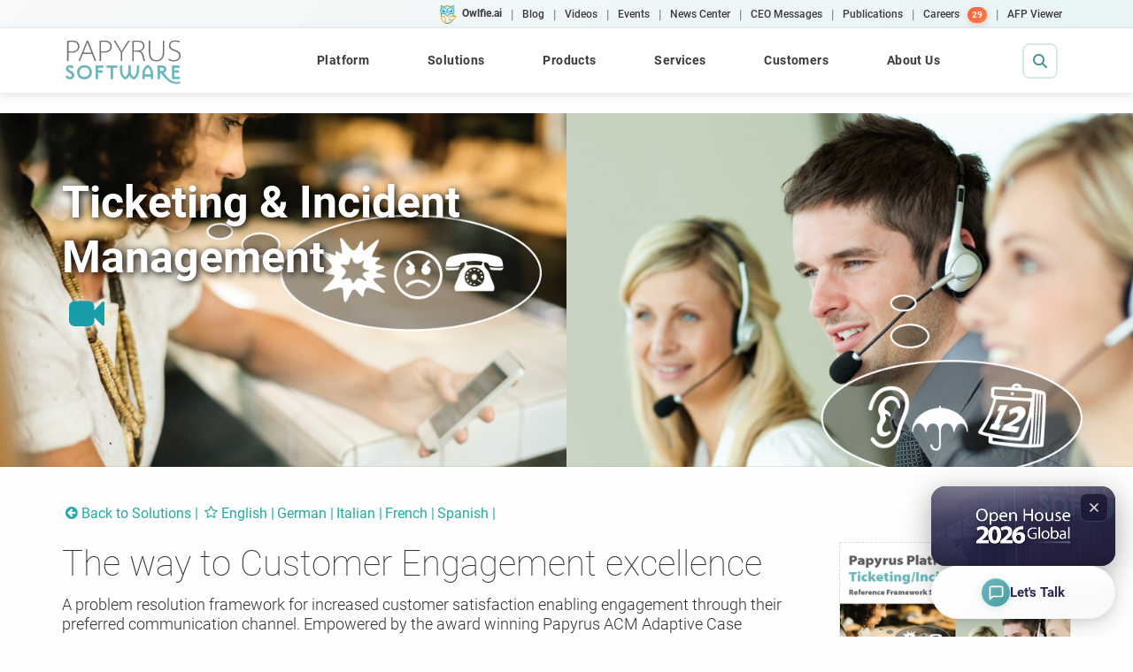

--- FILE ---
content_type: text/html; charset=UTF-8
request_url: https://isis-papyrus.com/e15/pages/solutions/ticketing-e.html
body_size: 8320
content:
<!DOCTYPE html>
<!--[if lt IE 7 ]><html class="ie ie6" lang="en"> <![endif]-->
<!--[if IE 7 ]><html class="ie ie7" lang="en"> <![endif]-->
<!--[if IE 8 ]><html class="ie ie8" lang="en"> <![endif]-->
<!--[if (gte IE 9)|!(IE)]><!-->
<html lang="en"><!-- InstanceBegin template="/Templates/2015templateMain.dwt" codeOutsideHTMLIsLocked="false" -->
<!--<![endif]-->

<head>
    <!-- Basic Page Needs
	================================================== -->
    <!-- InstanceBeginEditable name="doctitle" -->
    <meta charset="utf-8">
    <title>Ticketing & Incident Management</title>
    <!-- InstanceEndEditable -->
    <!-- InstanceBeginEditable name="description" -->

    <meta name="description"
        content="A problem resolution framework for increased customer satisfaction enabling engagement through their preferred communication channel. Empowered by the award winning Papyrus ACM Adaptive Case Management.  ">
    <meta property="og:title" content="Ticketing & Incident Management" />
    <meta property="og:image" content="https://www.isis-papyrus.com/e15/pages/solutions/assets/ticketing-hero.jpg" />
    <!-- InstanceEndEditable -->
	
    <script src="https://cmp.osano.com/6olbQSMZJiem1iC2/5fb613fb-5a0c-4824-b88a-5264aec77a65/osano.js"></script>

    <meta name="author" content="Papyrus Software">
    <meta name="Keywords"
        content="Papyrus, software, development, ACM, BPM, ERP, CRM, inbound, outbound, CCM, AFP, AFPDS, IPDS, Xerox, Metacode, PCL,PCL4, PCL5, fonts, forms, forms design, WYSIWYG, PSF, OGL, PPFA, document, document management, business document, document automation, TIFF, fax, PDF, business document automation and management, bdam,Postscript, print, printer, printing, charts, tables, formatting, statements, statement formatting, archive, Intranet, distribute, bundling, billing, bills, capture, improx, ocr, frameworks, ipdt, asf, scitex, anacomp, topcall, campaigns, inbound, outbound, correspondence, distribution, objects, oms,Business process management and outsourcing, Claims correspondence software, Consolidated financial statement, Content management software, Customer Correspondence software, Customer communication management software, Document archiving, Document disaster recovery, Document library automation, Document management software, Document workflow automation, EBPP, e-forms, Electronic bill presentment, Financial services document automation software solutions, Financial services forms processing, Health care benefits, group booklets, post enrollment kit, provider directory, Information management, LOMA, ACORD, Insurance billing, Insurance claims processing document automation, Insurance software, Insurance, Insurance forms processing, Insurance policy issuance, Insurance policy production, Integrated document management, Investment reporting software,  iPPS, ISO Forms, MGA, bill payment, Personal financial statement, PPS, Utility billing software, Web based document management" />
    <!-- Mobile Specific Metas
	================================================== -->
    <meta name="viewport" content="width=device-width, initial-scale=1, maximum-scale=1">
    <!-- CSS
	================================================== -->
    <!-- Bootstrap  -->
    <link type="text/css" rel="stylesheet" href="/e15/bootstrap/css/bootstrap.min.css">
    <!-- web font  -->
	<!-- fonts are now loaded from our own server e15\local-fonts
    <link href="//fonts.bunny.net/css?family=Roboto:100,200,300,400,500,600,700,800,900" rel="stylesheet"
        type="text/css">
	-->
    <!-- plugin css  -->
    <link rel="stylesheet" type="text/css" href="/e15/js-plugin/animation-framework/animate.css" />
    <!-- Pop up-->
    <link rel="stylesheet" type="text/css" href="/e15/js-plugin/magnific-popup/magnific-popup.css" />
    <!-- Owl carousel-->
    <link rel="stylesheet" href="/e15/js-plugin/owl.carousel/owl-carousel/owl.carousel.css">
    <link rel="stylesheet" href="/e15/js-plugin/owl.carousel/owl-carousel/owl.transitions.css">
    <link rel="stylesheet" href="/e15/js-plugin/owl.carousel/owl-carousel/owl.theme.css">
    <!-- isotope -->
    <link type="text/css" rel="stylesheet" href="/e15/js-plugin/isotope/css/style.css">
    <!-- icon fonts -->
    <link type="text/css" rel="stylesheet" href="/e15/font-icons/custom-icons/css/custom-icons.css">
    <!-- Custom css -->
    <link type="text/css" rel="stylesheet" href="/e15/css/layout.css">
    <link type="text/css" id="colors" rel="stylesheet" href="/e15/css/sea-green.css">
    <link type="text/css" rel="stylesheet" href="/e15/css/custom.css">
	
    <!-- update 1222 -->
    <link type="text/css" rel="stylesheet" href="/assets/fontawesome-pro-6.2.1-web/css/all.min.css">
    <link type="text/css" rel="stylesheet" href="/e15/css/custom_update.css">
	<!-- update 0123 -->
    <link type="text/css" rel="stylesheet" href="/e15/css/big_menu.css">
    <script src="/e15/js/big_menu.js"></script>
	
	
    <!--[if lt IE 9]><script src="http://html5shim.googlecode.com/svn/trunk/html5.js"></script> <![endif]-->
    <script src="/e15/js/modernizr-2.6.1.min.js"></script>
    <!-- Favicons
	================================================== -->
    <link rel="icon" href="/e15/images/favicon.ico?v=1.1">

    <link rel="apple-touch-icon" sizes="57x57" href="/e15/images/favicon/apple-icon-57x57.png">
    <link rel="apple-touch-icon" sizes="60x60" href="/e15/images/favicon/apple-icon-60x60.png">
    <link rel="apple-touch-icon" sizes="72x72" href="/e15/images/favicon/apple-icon-72x72.png">
    <link rel="apple-touch-icon" sizes="76x76" href="/e15/images/favicon/apple-icon-76x76.png">
    <link rel="apple-touch-icon" sizes="114x114" href="/e15/images/favicon/apple-icon-114x114.png">
    <link rel="apple-touch-icon" sizes="120x120" href="/e15/images/favicon/apple-icon-120x120.png">
    <link rel="apple-touch-icon" sizes="144x144" href="/e15/images/favicon/apple-icon-144x144.png">
    <link rel="apple-touch-icon" sizes="152x152" href="/e15/images/favicon/apple-icon-152x152.png">
    <link rel="apple-touch-icon" sizes="180x180" href="/e15/images/favicon/apple-icon-180x180.png">
    <link rel="icon" type="image/png" sizes="192x192" href="/e15/images/favicon/android-icon-192x192.png">
    <link rel="icon" type="image/png" sizes="32x32" href="/e15/images/favicon/favicon-32x32.png">
    <link rel="icon" type="image/png" sizes="96x96" href="/e15/images/favicon/favicon-96x96.png">
    <link rel="icon" type="image/png" sizes="16x16" href="/e15/images/favicon/favicon-16x16.png">
    <link rel="manifest" href="/e15/images/favicon/manifest.json">
    <meta name="msapplication-TileColor" content="#ffffff">
    <meta name="msapplication-TileImage" content="/e15/images/favicon/ms-icon-144x144.png">
    <meta name="theme-color" content="#ffffff">
    <!-- InstanceBeginEditable name="head" -->
    <link rel="stylesheet" type="text/css" href="/e15/js-plugin/quform/css/base.css" />
    <link rel="stylesheet" type="text/css" href="/e15/js-plugin/quform/themes/light/rounded.css" />
    <!-- InstanceEndEditable -->



    <script data-obct type="text/javascript">
        /** DO NOT MODIFY THIS CODE**/
        !function (_window, _document) {
            var OB_ADV_ID = '00ec635d1018f678a98450f935ba82db2b';
            if (_window.obApi) {
                var toArray = function (object) {
                    return Object.prototype.toString.call(object) === '[object Array]' ? object : [object];
                };
                _window.obApi.marketerId = toArray(_window.obApi.marketerId).concat(toArray(OB_ADV_ID));
                return;
            }
            var api = _window.obApi = function () {
                api.dispatch ? api.dispatch.apply(api, arguments) : api.queue.push(arguments);
            };
            api.version = '1.1';
            api.loaded = true;
            api.marketerId = OB_ADV_ID;
            api.queue = [];
            var tag = _document.createElement('script');
            tag.async = true;
            tag.src = '//amplify.outbrain.com/cp/obtp.js';
            tag.type = 'text/javascript';
            var script = _document.getElementsByTagName('script')[0];
            script.parentNode.insertBefore(tag, script);
        }(window, document);

        obApi('track', 'PAGE_VIEW');
    </script>

<!-- InstanceBeginEditable name="trackingScriptsTag" -->

    <script type="text/javascript" src="//script.crazyegg.com/pages/scripts/0100/2119.js" async="async"></script>

    <script> (function (ss, ex) { window.ldfdr = window.ldfdr || function () { (ldfdr._q = ldfdr._q || []).push([].slice.call(arguments)); }; (function (d, s) { fs = d.getElementsByTagName(s)[0]; function ce(src) { var cs = d.createElement(s); cs.src = src; cs.async = 1; fs.parentNode.insertBefore(cs, fs); }; ce('https://sc.lfeeder.com/lftracker_v1_' + ss + (ex ? '_' + ex : '') + '.js'); })(document, 'script'); })('lAxoEaKkQBWaOYGd'); </script>

    <!-- InstanceEndEditable -->
	
	</head>


<!-- InstanceBeginEditable name="bodyTag" -->

<body class="header0">
    <!-- InstanceEndEditable -->


    <!-- InstanceBeginEditable name="letstalk" -->


    <div class="contactus"><a href="/e15/pages/forms/lets-talk.html" class="contactus btn btn-md btn-landing mb15"
            style="font-size:18px;" target="_blank"><b>Let's Talk</b></a> </div>
    <!-- OPEN HOUSE BUTTON START -->
    <div class="oh24btn"><a class="oh24btn btn btn-md btn-landing mb15" href="https://www.isis-papyrus.com/e15/pages/events/2024/eng/open-house-2024.html" style="font-size:18px; background:#2d2b54; padding: 1px !important;" target="_blank"><b><img src="/e15/pages/events/2024/assets/oh-btn.jpg" alt="" style="border-radius:8px; max-width:130px; padding:2px !important;"></b></a></div>
    <!-- OPEN HOUSE BUTTON END -->
    <!-- InstanceEndEditable -->

    <style>
        .dropbtn {
            background-color: #eee;
            color: #333;
            padding: 0px 7px 0px 7px;
            font-size: 13px;
            border: none;
            font-family: 'Roboto', sans-serif;
            height: 40px;
        }

        .dropdown {
            position: relative;
            display: inline-block;
        }

        .dropdown-content {
            display: none;
            position: absolute;
            background-color: #444;
            min-width: 200px;
            box-shadow: 0px 8px 16px 0px rgba(0, 0, 0, 0.2);
            text-align: left;
            font-size: 12px;
            z-index: 1;
        }

        .dropdown-content a {
            color: #fff;
            padding: 5px 16px;
            text-decoration: none;
            display: block;
            border-bottom: 1px solid #555;
        }

        .dropdown-content a:hover {
            background-color: #22aba6;
            color: #fff;
            font-size: 13px;
        }

        .dropdown:hover .dropdown-content {
            display: block;
        }

        .dropdown:hover .dropbtn {
            background-color: #eee;
            color: #22aba6;
            text-decoration: underline;
        }

        @media(min-width:768px) {

            /* Header 0 */
            body.header0 {
                padding-top: 128px;
            }
        }
    </style>

    <!-- Primary Page Layout 
	================================================== -->
    <!-- globalWrapper -->
    <div id="globalWrapper">
	
		<!-- here is BIG MENU - start-->
		<div data-l="big_menu"></div>
  		<!-- here is BIG MENU - end-->
	
        <!-- InstanceBeginEditable name="PageContent" -->
        <!-- Primary Page Layout ================================================== -->
        <!-- ======================================= content ======================================= -->
        <section id="page">

            <header class="page-header solutions"
                style="background-size: cover;background-image:url('/e15/pages/solutions/assets/ticketing-hero.jpg');background-position: top center;">
                <div class="container">
                    <div class="row">
                        <div class="col-md-5" style="padding-top:50px;">

                            <h1 style="color:#ffffff;font-size:50px;text-shadow:2px 2px 8px #000;"><b>Ticketing &
                                    Incident Management</b></h1>
                            <a href="/e15/pages/videopages/videopage-Incident-Management.html" title="Play video"
                                target="_blank" class="cameraLink"><i class="icon-videocam"
                                    style="font-size:40px; text-shadow:2px 1px 15px white;"></i></a>
                        </div>

                    </div>
                </div>
            </header>
            <section id="content" class="mt30 pb30">
                <div class="container">
                    <div class="row">



                        <!-- page content-->
                        <div class="col-md-9 mb15">

                            <ul id="headNav" style="color:#22aba6;">
                                <li><a href="/e15/pages/ti/technology-innovation.html" style="color:#22aba6;"><i
                                            class="icon-left-circled"></i>Back to Solutions</a></li>
                                <li><a href="/e15/pages/solutions/ticketing-e.html" style="color:#22aba6;"><i
                                            class="icon-star-empty"></i>English</a></li>
                                <li><a href="/e15/pages/solutions/ticketing-d.html" style="color:#22aba6;">German</a>
                                </li>
                                <li><a href="/e15/pages/solutions/ticketing-i.html" style="color:#22aba6;">Italian</a>
                                </li>
                                <li><a href="/e15/pages/solutions/ticketing-f.html" style="color:#22aba6;">French</a>
                                </li>
                                <li><a href="/e15/pages/solutions/ticketing-s.html" style="color:#22aba6;">Spanish</a>
                                </li>
                            </ul>
                        </div>
                    </div>
                    <div class="row">

                        <div class="col-md-9">


                            <h1>The way to Customer Engagement excellence</h1>





                            <h4>A problem resolution framework for increased customer satisfaction enabling engagement
                                through their preferred communication channel. Empowered by the award winning Papyrus
                                ACM Adaptive Case Management.</h4>



                            <ul>
                                <li>OMNI Channel communication, engagement and collaboration</li>
                                <li>360-degree view of all Ticket relevant information in the Case </li>
                                <li>Fast deployment and adaptation of workflows and business rules </li>
                                <li>Machine learning with user guidance by ‘best next action’ suggestion</li>
                                <li>Integrated reporting with Ticket status information</li>
                                <li>Simplified integration with existing applications and 3rd party software</li>
                            </ul>






                            <div class=" boxFocus color1 col-md-12 pt15 mt10 mb10">

                                <div class="boxFocus2 col-sm-6" style="border:0px;float:right;">
                                    <div><a href="/e15/pages/solutions/assets/ticketing.png" data-group="1"
                                            class=" galleryItem" data-effect="mfp-zoom-in" title="Papyrus Ticketing">
                                            <img src="/e15/pages/solutions/assets/ticketing.png" alt="Click to zoom"
                                                class="img-responsive img-centered " /></a>
                                        <p class="text-center">Papyrus Ticketing</p>
                                    </div>
                                </div>

                                <h3>A unified GUI makes service teams more productive.</h3>

                                <p><b>Ticketing & Incident Management</b><br>
                                    Papyrus Software uses the Ticketing Solution as the new system of engagement across
                                    four departments: software development, solutions, project quality assurance and
                                    support. Response and case completion time is strongly improved, employees are more
                                    productive and make less mistakes.</p>



                            </div>

                            <p><b>TICKET</b> is the term for a reported issue, a question, an inquiry, a defect or a
                                change request processed over a period of time to achieve a solution or any other type
                                of complex activity before being “completed”. Such Ticket may involve different groups
                                of people inside and outside of an organization who typically use diverse communication
                                channels to effectively communicate and collaborate. The Ticket itself contains all
                                relevant documents, customer specific information, and all types of communications,
                                evidence data, rules and all information needed to successfully process and manage for
                                completion.</p>
                            <p><b>Papyrus Ticketing</b> lays on top of the Papyrus Platform built from one common single
                                source, presenting Data, Content, Communication, Process, Goals, Rules, Actions & Tasks
                                in a unified Papyrus EYE easy-to-use view on Desktop, Browser and Mobile. The
                                out-of-the-box framework is easy to modify and can be tailored to fit the needs of any
                                required business process now and in the future. A single 360 degree view of all
                                activities with every information relevant for the ticket case, spread over multiple
                                systems (message, document, data, voice, video..) are linked to the Ticketing
                                application. Employees work faster in a unified GUI and seeing everything in real time.
                            </p>
                            <p><b>Papyrus OMNI Channel Communication</b> engages with customers through their preferred
                                communication channel. This includes real time two-way messaging, e-mail, chat, mobile
                                and social channels. Papyrus also provides for highly personalized business
                                correspondence letters and response management, supporting all digital and physical
                                channels.</p>
                            <p>Papyrus OMNI Channel connects front-office with back-office activity and means true
                                integration of all channels, inbound and outbound. Hereby all communication parts are
                                gathered in the CASE and chronologically listed in one common view. Comments can be
                                inserted, chat and e-mail correspondence can be directly processed and answered from the
                                Ticketing Application. All content, messages and documents (scans, e-mails, SMS, chat,
                                video, Fax, Web) are tightly integrated with process and case.</p>

                            <p><b>INTEGRATION</b> with existing applications is simplified. A broad variety of standard
                                Papyrus SOA Adapters facilitate connecting the platform to existing application data,
                                legacy, mainframe and databases. These platform and compiler independent tools are
                                loosely coupling interfaces, drastically reducing the amount of time and effort to
                                implement and maintain, ensuring interoperability and connectivity. </p>
                            <p><b>USER GUIDANCE:</b> Ensuring productivity, employees enjoy a unified GUI working
                                collaboratively across users and departments. They select the next task/step or even
                                modify the workflow „on-the-fly“ at process execution time to perform ad hoc exception
                                handling. During interactions, the User-Trained Agent (UTA) an innovative
                                pattern-matching patented technology of Papyrus suggests the "best next" action to take,
                                intelligently guiding users step-by-step in decision-making. The UTA intuitively learns
                                from actions performed by users through patterns and their relationships across ticket
                                cases. Task assignment to individuals and teams is performed by Role, Policy and Skill
                                profile. </p>
                            <p><b>COMPLIANCE:</b> Business Rules can be defined by users on Tasks, Goals, and
                                Participants. The Papyrus Rule Editor supports the employee to define rules in their
                                language without coding and syntax mistakes. Versioning tracks all changes within the
                                ticket lifecycle, the uploaded information and ticket description. </p>
                            <p><b>PROCESS MONITORING</b> displays the most important facts of the Ticket such as
                                priority, expiration date, responsible person or department, last actions and a
                                description for an immediate insight. The status and work progress of the ticket is
                                visually displayed by a pie-chart showing all open and completed tasks. Alerts point to
                                actions itemized in an overview. Related tickets or dependent sub-tickets are indicated
                                and can be accessed directly from the displayed ticket.
                                REPORTING: The Papyrus Reporting Framework provides real-time, highly customizable
                                reports for the ticket. All data from the whole ticket are collected and presented in
                                tables or charts, in a user dashboard, PDF or print. </p>


                            <div class="boxFocus2" style="border:0px;">
                                <div><a href="/e15/images/businessapps/adaptive-case-management/omnichannel-communication2.png"
                                        data-group="1" class=" galleryItem" data-effect="mfp-zoom-in"
                                        title="Omni-Channel">
                                        <img src="/e15/images/businessapps/adaptive-case-management/omnichannel-communication2.png"
                                            alt="Click to zoom" class="img-responsive img-centered " /></a>
                                </div>
                                <!--<p class="text-center" >Responsive mobile-first design (optimized for desktop, mobile and tablets)</p>-->
                            </div>



                        </div>
                        <!-- column 1-->

                        <!-- aside -->

                        <aside id="sidebar2" class="col-md-3 col-sm-5 hidden-xs">


                            <article class="imgHover neko-hover-1  color1">
                                <a href="/Download/TI/Papyrus-Ticketing-E.pdf" title="Download PDF - English"
                                    target="_blank">
                                    <figure>
                                        <img alt="" src="/e15/pages/solutions/assets/ticketing-cover.jpg"
                                            class="img-responsive boxFocus">
                                        <figcaption class="hidden-xs">
                                            <div class="iconLinks">
                                            </div>
                                        </figcaption>
                                    </figure>
                                </a>
                                <section class="boxContent">
                                    <h5 class="sidebar-titles text-center">Download PDF</h5>
                                    <p class="text-center">
                                        <a href="/Download/TI/Papyrus-Ticketing-E.pdf" target="_blank">ENG</a> |
                                        <a href="/Download/TI/Papyrus-Ticketing-D.pdf" target="_blank">GER</a> |
                                        <a href="/Download/TI/Papyrus-Ticketing-I.pdf" target="_blank">ITA</a> |
                                        <a href="/Download/TI/Papyrus-Ticketing-F.pdf" target="_blank">FRE</a> |
                                        <a href="/Download/TI/Papyrus-Ticketing-Sp.pdf" target="_blank">SPA</a>
                                    </p>
                                </section>

                            </article>



                            <div class="boxFocus pb0 mt30 color1">
                                <h3>Related Videos</h3>
                            </div>



                            <article class="imgHover neko-hover-1 mt10 color1">

                                <a href="/e15/pages/videopages/videopage-Incident-Management.html" title="Play video">
                                    <figure>
                                        <img alt="" src="/e15/images/video-covers/incidentManagement.jpg"
                                            class="img-responsive">

                                        <figcaption class="hidden-sm">
                                            <div class="iconLinks">
                                                <i class="icon-play-circle2 iconBig"></i>
                                            </div>
                                        </figcaption>
                                    </figure>
                                </a>
                                <section class="boxContent">
                                    <h5 class="sidebar-titles">Incident Management</h5>
                                    <p class="text-center">
                                        <a href="/e15/pages/videopages/videopage-Incident-Management.html">ENG</a>
                                    </p>
                                </section>

                            </article>

                        </aside>
                        <!-- end aside -->



                    </div>
                </div>
            </section>
            <!--end page content-->
        </section>


        <!-- content -->
        <!-- InstanceEndEditable -->

        <!-- footer -->
        <footer id="footerWrapper">
            <div class="row">
                <div class="col-md-12 newFooter">

                    <p>Copyright ©
                        <script type="text/javascript">document.write(new Date().getFullYear());</script> <a
                            href="http://www.isis-papyrus.com">ISIS Papyrus Europe AG</a> | All rights reserved. | <a
                            href="/e15/pages/1/terms-conditions.html">Terms and use/Privacy</a> | <a
                            href="/e15/pages/1/impressum.html">Impressum</a> | <a
                            href="/e15/pages/company/contact.html">Contact us</a>
                    </p>
                    <p style=""><b>Follow Us</b></p>
                    <a href="https://www.linkedin.com/company/isis-papyrus/" target="_blank" class="footerIcon"><b><i
							    class="icon-linkedin-squared iconBig"></i></b></a>&nbsp;&nbsp;
                    <a href="https://twitter.com/isispapyrus" target="_blank" class="footerIcon"><b><i
								class="icon-twitter-squared iconBig"></i></b></a> &nbsp;&nbsp;
                    <!--<a href="https://www.facebook.com/ISISPapyrus/" target="_blank" class="footerIcon"><b><i class="icon-facebook-squared iconBig"></i></a> &nbsp;&nbsp;-->
                    <a href="https://www.youtube.com/channel/UCoRgP1wWHyuwFsbiMjHkujw" target="_blank"
					   class="footerIcon"><b><i class="icon-youtube-squared iconBig"></i></b></a>
                </div>
            </div>

        </footer>
        <!-- End footer -->
    </div>
    <!-- global wrapper -->
    <!-- End Document 
	================================================== -->
    <script type="text/javascript" src="/e15/js-plugin/respond/respond.min.js"></script>
    <script type="text/javascript" src="/e15/js-plugin/jquery/jquery-1.10.2.min.js"></script>
    <script type="text/javascript" src="/e15/js-plugin/jquery-ui/jquery-ui-1.8.23.custom.min.js"></script>
    <!-- third party plugins  -->
    <script type="text/javascript" src="/e15/bootstrap/js/bootstrap.js"></script>
    <script type="text/javascript" src="/e15/js-plugin/easing/jquery.easing.1.3.js"></script>
    <!-- carousel -->
    <script type="text/javascript" src="/e15/js-plugin/owl.carousel/owl-carousel/owl.carousel.min.js"></script>
    <!-- pop up -->
    <script type="text/javascript" src="/e15/js-plugin/magnific-popup/jquery.magnific-popup.min.js"></script>
    <!-- Custom  -->
    <script type="text/javascript" src="/e15/js-plugin/isotope/jquery.isotope.min.js"></script>
    <script type="text/javascript" src="/e15/js-plugin/isotope/jquery.isotope.sloppy-masonry.min.js"></script>
    <!-- sharrre -->
    <script type="text/javascript" src="/e15/js-plugin/jquery.sharrre-1.3.4/jquery.sharrre-1.3.4.min.js"></script>
    <!-- toucheeffect -->
    <script type="text/javascript" src="/e15/js-plugin/toucheeffect/toucheffects.js"></script>
    <!-- Sharethis  -->
    <script type="text/javascript">var switchTo5x = true;</script>
    <script type="text/javascript" src="https://ws.sharethis.com/button/buttons.js"></script>
    <script
        type="text/javascript">stLight.options({ publisher: "19e5d6f8-056d-4f48-b6dc-4e2c1923f482", doNotHash: true, doNotCopy: true, hashAddressBar: false });</script>
    <!-- Custom  -->
    <script type="text/javascript" src="/e15/js/custom.js"></script>
	  <!-- update 1220 -->
	  <script type="text/javascript" src="/e15/js/custom_update.js"></script>


    <!-- InstanceBeginEditable name="CustomJS" -->

    <script type="text/javascript" src="/e15/js-plugin/quform/js/plugins.js"></script>
    <script type="text/javascript" src="/e15/js-plugin/quform/js/scripts.js"></script>

    <!-- InstanceEndEditable -->

<script src="/footer-v2.js"></script></body>

<!-- InstanceEnd --></html>

--- FILE ---
content_type: text/html; charset=UTF-8
request_url: https://isis-papyrus.com/_reuse/big_menu.html
body_size: 5030
content:
<style>
  .main_menu2 li:nth-child(2) .wrap .row {
    /* FIX for empty submenu #2*/
    padding: 12px 15px !important;
  }
</style>

<header class="navbar-fixed-top" style="z-index: 1031">
  <!-- TOP BAR (OWLFIE LINKS) - Desktop Only -->
  <div class="hidden-xs hidden-sm" id="preHeader2">
    <div class="container">
      <div class="row">
        <div class="col-xs-12" style="text-align: right">
          <div class="dropdown">
            <a href="/owlfie">
              <button class="dropbtn">
                <img
                  src="/owlfie/assets/owlfie-small.png"
                  style="height: 22px; margin-right: 6px"
                  alt="Owlfie.ai"
                /><b>Owlfie.ai</b>
              </button></a
            >
          </div>
          |
          <div class="dropdown">
            <a href="/blog"> <button class="dropbtn">Blog</button></a>
          </div>
          |
          <div class="dropdown">
            <a href="/e15/pages/1/videos.html">
              <button class="dropbtn">Videos</button></a
            >
          </div>
          |
          <div class="dropdown">
            <a href="/e15/pages/company/events.html">
              <button class="dropbtn">Events</button></a
            >
          </div>
          |
          <div class="dropdown">
            <a href="/e15/pages/news-center/home.html">
              <button class="dropbtn">News Center</button></a
            >
          </div>
          |
          <div class="dropdown">
            <a href="/e15/pages/emails/emails.html">
              <button class="dropbtn">CEO Messages</button></a
            >
          </div>
          |
          <div class="dropdown">
            <a href="/e15/pages/company/publications-research.html">
              <button class="dropbtn">Publications</button></a
            >
          </div>
          |
          <div class="dropdown">
            <a href="/e15/pages/company/careers.html">
              <button class="dropbtn">
                Careers <span class="careers-badge">29</span>
              </button></a
            >
          </div>
          |
          <div class="dropdown">
            <a href="/e15/pages/software/afp-viewer.html">
              <button class="dropbtn">AFP Viewer</button></a
            >
          </div>
        </div>
      </div>
    </div>
  </div>

  <!-- MAIN HEADER -->
  <div id="mainHeader" role="banner">
    <div class="container">
      <nav class="navbar navbar-default" role="navigation" style="height: 80px">
        <div class="navbar-header">
          <!-- MOBILE: Hamburger (Left) -->
          <button
            class="papnav-hamburger visible-xs visible-sm"
            type="button"
            aria-label="Toggle navigation"
          >
            <span class="papnav-hamburger-line"></span>
            <span class="papnav-hamburger-line"></span>
            <span class="papnav-hamburger-line"></span>
          </button>

          <!-- NORMAL Logo -->
          <a
            class="navbar-brand"
            href="/index.html"
            title="Digital Communication and Process Platform"
          >
            <img
              src="https://www.isis-papyrus.com/e15/images/papyrus-logo-2023.svg"
              alt="Papyrus Software"
            />
          </a>

           <!-- Christmas Logo 
          <a
            class="navbar-brand"
            href="/index.html"
            title="Digital Communication and Process Platform"
          >
            <img
              src="https://www.isis-papyrus.com/e15/images/papyrus-logo-christmas.png"
              alt="Papyrus Software wish you Merry Christmas"
            />
          </a>-->

          <!-- MOBILE: Search Icon (Right) -->
          <button
            class="papnav-mobile-search visible-xs visible-sm"
            type="button"
            aria-label="Search"
          >
            <i class="fa-solid fa-magnifying-glass"></i>
          </button>
        </div>

        <!-- DESKTOP MENU -->
        <div
          class="collapseX navbar-collapseX hidden-xs hidden-sm"
          id="mainMenu2"
        >
          <ul class="main_menu2">
            <!-- PLATFORM -->
            <li>
              <a href="/e15/pages/software/platform-concept.html">Platform</a>
              <div class="bigmenu2 slim">
                <div class="wrap">
                  <div class="row">
                    <div class="d">
                      <a href="/e15/pages/business-apps/papyrus-converse.html"
                        >Business Value Streams | Papyrus Converse <br /></a
                      ><a href="/e15/pages/business-apps/acm.html"
                        >Adaptive Case Management | ACM <br /></a
                      ><a
                        href="/e15/pages/business-apps/customer-communications-management.html"
                        >Customer Communications Management | CCM <br /></a
                      ><a href="/e15/pages/business-apps/capture.html"
                        >Inbound Mail Capture <br /></a
                      ><a href="/e15/pages/business-apps/online-channel.html"
                        >Omni Channel/Online Channel<br /></a
                      ><a
                        href="/e15/pages/business-apps/enterprise-mobility.html"
                        >Enterprise Mobility<br /></a
                      ><a href="/e15/pages/business-apps/outputmanagement.html"
                        >Output management | ADF<br /></a
                      ><a href="/e15/pages/business-apps/archiving.html"
                        >Content Services | edelivery | eArchiving | Blockchain
                        <br /></a
                      ><a
                        href="/e15/pages/business-apps/enterprise-application-integration.html"
                        >Enterprise Application Integration | EAI<br
                      /></a>
                    </div>
                  </div>
                </div>
              </div>
            </li>

            <!-- SOLUTIONS -->
            <li>
              <a href="/e15/pages/ti/technology-innovation.html">Solutions</a>
            </li>

            <!-- PRODUCTS -->
            <li>
              <a href="#">Products</a>
              <div class="bigmenu2 slim">
                <div class="wrap">
                  <div class="row">
                    <div class="d">
                      <div class="c col-md-3 col-sm-6">
                        <div class="header">
                          <span><b class="chevron">&rsaquo;</b></span
                          ><span>Platform</span>
                        </div>
                        <a href="/e15/pages/software/papyrus-webrepository.html"
                          >Papyrus WebRepository<br /></a
                        ><a href="/e15/pages/software/papyrus-webarchive.html"
                          >Papyrus Webarchive™<br /></a
                        ><a href="/e15/pages/software/papyrus-webcontrol.html"
                          >Papyrus WebControl<br /></a
                        ><a href="/e15/pages/software/papyrus-host.html"
                          >Papyrus Host<br /></a
                        ><a
                          href="/e15/pages/software/papyrus-business-designer-acm.html"
                          >Papyrus Business Designer<br /></a
                        ><a
                          href="/e15/pages/software/papyrus-operations-designer.html"
                          >Papyrus Operations Designer<br /></a
                        ><a href="/e15/pages/software/papyrus-client.html"
                          >Papyrus Client Desktop/Browser/Mobile <br /></a
                        ><a href="/e15/pages/software/papyrus-converter.html"
                          >Papyrus Converter<br /></a
                        ><a href="/e15/pages/software/papyrus-test-center.html"
                          >Papyrus Test Center<br /></a
                        ><a
                          href="/e15/pages/business-apps/enterprise-application-integration.html"
                          >Papyrus Adapters and Typemanagers <br
                        /></a>
                      </div>
                      <div class="c col-md-3 col-sm-6">
                        <div class="header">
                          <span><b class="chevron">&rsaquo;</b></span
                          ><span>Outbound</span>
                        </div>
                        <a href="/e15/pages/software/papyrus-system.html"
                          >Papyrus Document System<br /></a
                        ><a href="/e15/pages/software/papyrus-designer.html"
                          >Papyrus Designer<br /></a
                        ><a
                          href="/e15/pages/software/papyrus-business-designer.html"
                          >Papyrus Business Designer<br
                        /></a>
                        <a
                          href="/e15/pages/software/pdfua-in-business-designer.html"
                          >PDF/UA in Business Designer</a
                        ><a href="/e15/pages/software/papyrus-docexec.html"
                          >Papyrus DocEXEC/Formatter<br /></a
                        ><a
                          href="/e15/pages/software/papyrus-postprocessing.html"
                          >Papyrus Postprocessing/Doc Pool/PostCalc<br /></a
                        ><a href="/e15/pages/software/papyrus-server.html"
                          >Papyrus Server/Print to IPDS, PCL, PS, IJPDS<br /></a
                        ><a
                          href="/e15/pages/software/overview-afp-designer.html"
                          >OverView AFP Designer<br /></a
                        ><a href="/e15/pages/software/overview-compiler.html"
                          >OverView AFPDS Compiler<br /></a
                        ><a
                          href="/e15/pages/software/overview-image-editor.html"
                          >OverView Font and Image Editor<br
                        /></a>
                      </div>
                      <div class="c col-md-3 col-sm-6">
                        <div class="header">
                          <span><b class="chevron">&rsaquo;</b></span
                          ><span>Inbound</span>
                        </div>
                        <a href="/e15/pages/software/capture-system.html"
                          >Papyrus Document Capture<br /></a
                        ><a href="/e15/pages/software/designer-capture.html"
                          >Papyrus Designer/Capture™<br /></a
                        ><a href="/e15/pages/software/capture-designer.html"
                          >Papyrus Business Designer<br /></a
                        ><a href="/e15/pages/software/capture-client.html"
                          >Papyrus Client/Capture<br /></a
                        ><a
                          href="/e15/pages/software/capture-recognition-server.html"
                          >Papyrus Recognition Server <br
                        /></a>

                        <div class="header" style="margin-top: 20px">
                          <span><b class="chevron">&rsaquo;</b></span
                          ><span>Business Value Streams</span>
                        </div>
                        <a href="/e15/pages/software/papyrus-converse.html"
                          >Papyrus Converse AI Platform<br
                        /></a>
                        <a
                          href="/e15/pages/software/papyrus-converse-designer-composer.html"
                          >Papyrus Converse Designer & Composer <br
                        /></a>
                        <a
                          href="/e15/pages/software/papyrus-converse-client.html"
                          >Papyrus Converse Client <br
                        /></a>
                      </div>
                      <div class="c col-md-3 col-sm-6">
                        <div class="header">
                          <span><b class="chevron">&rsaquo;</b></span
                          ><span>Freeware</span>
                        </div>
                        <a href="/e15/pages/software/afp-viewer.html"
                          >Papyrus AFP Viewer Freeware<br
                        /></a>

                        <div class="header" style="margin-top: 20px">
                          <span><b class="chevron">&rsaquo;</b></span
                          ><span>For IBM AS400/iSeries</span>
                        </div>
                        <a
                          href="/e15/pages/software/overview-designer-as400.html"
                          >IBM InfoPrint Designer follow-on product: OverView
                          AFP Designer for AS400<br
                        /></a>
                      </div>
                    </div>
                  </div>
                  <div class="sublist row" style="padding-top: 22px">
                    <a class="col-sm-3" href="/e15/pages/software/software.html"
                      ><span class="glyphicon glyphicon-list-alt"></span
                      ><span><b>Papyrus</b> Platform<br />Portfolio</span></a
                    ><a
                      class="col-sm-3"
                      href="/e15/pages/software/platform-concept.html"
                      ><span class="glyphicon glyphicon-transfer"></span
                      ><span><b>Papyrus</b> Platform<br />Concept</span></a
                    ><a
                      class="col-sm-3"
                      href="/e15/pages/business-apps/enterprise-application-integration.html"
                      ><span class="glyphicon glyphicon-import"></span
                      ><span
                        ><b>Papyrus</b> Enterprise<br />Application Integration
                        (EAI)</span
                      ></a
                    ><a
                      class="col-sm-3"
                      href="/e15/pages/business-apps/cloud.html"
                      ><span class="fa-solid fa-cloud icon"></span
                      ><span
                        ><b>Papyrus</b><br />
                        in the Cloud</span
                      ></a
                    >
                  </div>
                </div>
              </div>
            </li>

            <!-- SERVICES -->
            <li>
              <a href="#">Services</a>
              <div class="bigmenu2 slim">
                <div class="wrap">
                  <div class="row">
                    <div class="d">
                      <div class="c col-md-4 col-sm-8">
                        <div class="header">
                          <span><b class="chevron">&rsaquo;</b></span
                          ><span>Training </span>
                        </div>
                        <a href="/e15/pages/workshops/workshops.html"
                          >Workshops<br /></a
                        ><a href="/e15/pages/forms/workshop-registration.html"
                          >Workshop Registration<br
                        /></a>
                        <a href="/e15/pages/workshops/workshops-wintertime.html"
                          >Wintertime Special Workshops <br
                        /></a>
                      </div>
                      <div class="c col-md-4 col-sm-8">
                        <div class="header">
                          <span><b class="chevron">&rsaquo;</b></span
                          ><span>Services </span>
                        </div>
                        <a href="/e15/pages/company/consulting.html"
                          >Consulting<br /></a
                        ><a href="/e15/pages/company/certified-program.html"
                          >Papyrus Certified Program<br /></a
                        ><a
                          href="/e15/pages/company/certified-professionals.html"
                          >Certified Professionals <br
                        /></a>
                      </div>
                      <div class="c col-md-4 col-sm-8">
                        <div class="header">
                          <span><b class="chevron">&rsaquo;</b></span
                          ><span>Support</span>
                        </div>
                        <a href="/e15/pages/company/support.html"
                          >Product Support Maintenance <br /></a
                        ><a
                          href="/e15/pages/company/project-quality-assurance.html"
                          >Project Quality Assurance <br /></a
                        ><a href="/e15/pages/company/migration-services.html"
                          >Migration Services <br
                        /></a>
                      </div>
                    </div>
                  </div>
                </div>
              </div>
            </li>

            <!-- CUSTOMERS -->
            <li>
              <a href="/e15/pages/solutions-catalog/solutions-catalog.html"
                >Customers</a
              >
              <div class="bigmenu2 slim">
                <div class="wrap">
                  <div class="row">
                    <div class="d">
                      <a
                        href="/e15/pages/solutions-catalog/solutions-catalog.html"
                        >Case Studies<br /></a
                      ><a href="/e15/pages/references/references.html"
                        >References<br /></a
                      ><a href="/e15/pages/solutions/gartner-peer-insights.html"
                        >Peer Insights<br
                      /></a>
                    </div>
                  </div>
                </div>
              </div>
            </li>

            <!-- ABOUT US -->
            <li>
              <a href="/e15/pages/company/corporate-profile.html">About Us</a>
              <div class="bigmenu2 slim">
                <div class="wrap">
                  <div class="row">
                    <div class="d">
                      <a href="/e15/pages/company/corporate-profile.html"
                        >Corporate Profile <br /></a
                      ><a href="/e15/pages/company/awards-analysts-reports.html"
                        >Awards <br /></a
                      ><a href="/e15/pages/company/contact.html"
                        >Contact Us<br /></a
                      ><a href="/e15/pages/company/locations.html"
                        >Locations <br /></a
                      ><a href="/e15/pages/company/travel.html"
                        >Travel Info <br /></a
                      ><a href="/e15/pages/company/in-the-news.html"
                        >In The News <br
                      /></a>
                      <a href="/e15/pages/company/analyst-reports.html"
                        >Analyst Reports<br
                      /></a>
                      <a href="/e15/pages/company/press.html"
                        >Press Releases <br /></a
                      ><a href="/e15/pages/company/partners-sales.html"
                        >Sales Partners <br /></a
                      ><a href="/e15/pages/company/partners-technology.html"
                        >Technology Partners <br /></a
                      ><a href="/e15/pages/1/photos.html"
                        >Photo Gallery <br
                      /></a>
                    </div>
                  </div>
                </div>
              </div>
            </li>

            <!-- SEARCH ICON -->
            <li class="last hidden-xs" id="lastMenu">
              <a class="accordion-toggle collapsed firstLevel last" href="#"
                ><i class="fa-solid fa-magnifying-glass"></i
              ></a>
            </li>
          </ul>
        </div>
      </nav>
    </div>
  </div>

  <!-- DESKTOP SEARCH PANEL 
  <div class="container panel-group" id="search" style="margin-bottom: 0">
    <div class="panel panel-default" style="border: none">
      <div class="panel-collapse collapse" id="search1">
        <div class="panel-body">
          <section class="search clearfix">
            <form method="get" action="/e15/pages/1/search.html">
              <input
                class="form-control lg"
                type="text"
                name="addsearch"
                placeholder="Search..."
              />
            </form>
          </section>
        </div>
      </div>
    </div>
  </div>-->
</header>

<!-- DESKTOP SEARCH PANEL - APPLE STYLE -->
<div class="papnav-desktop-search-overlay">
  <div class="papnav-desktop-search-backdrop"></div>
  <div class="papnav-desktop-search-container">
    <div class="papnav-desktop-search-content">
      <form method="get" action="/e15/pages/1/search.html">
        <div class="papnav-desktop-search-input-wrapper">
          <i
            class="fa-solid fa-magnifying-glass papnav-desktop-search-icon"
          ></i>
          <input
            type="text"
            name="addsearch"
            placeholder="Search isis-papyrus.com"
            class="papnav-desktop-search-input"
            autocomplete="off"
          />
        </div>
      </form>

      <div class="papnav-desktop-search-suggestions">
        <div class="papnav-desktop-search-section-title">Popular Searches</div>
        <div class="papnav-desktop-search-tags">
          <a
            href="/e15/pages/1/search.html?addsearch=CCM"
            class="papnav-desktop-search-tag"
            >CCM</a
          >
          <a
            href="/e15/pages/1/search.html?addsearch=ACM"
            class="papnav-desktop-search-tag"
            >ACM</a
          >
          <a
            href="/e15/pages/1/search.html?addsearch=Papyrus+Platform"
            class="papnav-desktop-search-tag"
            >Platform</a
          >
          <a
            href="/e15/pages/1/search.html?addsearch=Cloud"
            class="papnav-desktop-search-tag"
            >Cloud</a
          >
          <a
            href="/e15/pages/1/search.html?addsearch=AI"
            class="papnav-desktop-search-tag"
            >AI</a
          >
          <a
            href="/e15/pages/1/search.html?addsearch=Converse"
            class="papnav-desktop-search-tag"
            >Converse</a
          >
          <a
            href="/e15/pages/1/search.html?addsearch=WebRepository"
            class="papnav-desktop-search-tag"
            >WebRepository</a
          >
          <a
            href="/e15/pages/1/search.html?addsearch=AFP"
            class="papnav-desktop-search-tag"
            >AFP</a
          >
        </div>

        <div class="papnav-desktop-search-section-title">Quick Access</div>
        <div class="papnav-desktop-search-quick-links">
          <a href="/e15/pages/software/platform-concept.html">
            <i class="fa-solid fa-layer-group"></i>
            <span>Platform Concept</span>
          </a>
          <a href="/e15/pages/solutions-catalog/solutions-catalog.html">
            <i class="fa-solid fa-folder-open"></i>
            <span>Case Studies</span>
          </a>
          <a href="/e15/pages/workshops/workshops.html">
            <i class="fa-solid fa-graduation-cap"></i>
            <span>Workshops</span>
          </a>
          <a href="/e15/pages/company/contact.html">
            <i class="fa-solid fa-envelope"></i>
            <span>Contact Us</span>
          </a>
        </div>
      </div>
    </div>
  </div>
</div>

<!-- MOBILE MENU -->
<div class="papnav-mobile-menu">
  <!-- Quick Links Top Bar -->
  <div class="papnav-mobile-topbar">
    <div class="papnav-mobile-topbar-title">Quick Links</div>
    <div class="papnav-mobile-topbar-links">
      <a href="/owlfie">
        <img
          src="/owlfie/assets/owlfie-small.png"
          style="height: 16px; margin-right: 4px"
          alt="Owlfie.ai"
        />
        Owlfie.ai
      </a>
      <a href="/blog">Blog</a>
      <a href="/e15/pages/1/videos.html">Videos</a>
      <a href="/e15/pages/company/events.html">Events</a>
      <a href="/e15/pages/news-center/home.html">News Center</a>
      <a href="/e15/pages/emails/emails.html">CEO Messages</a>
      <a href="/e15/pages/company/publications-research.html">Publications</a>
      <a href="/e15/pages/company/careers.html">
        Careers <span class="careers-badge">29</span>
      </a>
      <a href="/e15/pages/software/afp-viewer.html">AFP Viewer</a>
    </div>
  </div>

  <!-- Main Menu Items -->
  <div class="papnav-mobile-main">
    <ul>
      <!-- PLATFORM -->
      <li class="papnav-mobile-item papnav-has-submenu">
        <div class="papnav-mobile-row">
          <a
            href="/e15/pages/software/platform-concept.html"
            class="papnav-mobile-link"
          >
            <span>Platform</span>
          </a>
          <button class="papnav-submenu-toggle" aria-label="Toggle submenu">
            <i class="fa-solid fa-chevron-right"></i>
          </button>
        </div>
        <div class="papnav-submenu">
          <a href="/e15/pages/business-apps/papyrus-converse.html"
            >Business Value Streams | Papyrus Converse</a
          >
          <a href="/e15/pages/business-apps/acm.html"
            >Adaptive Case Management | ACM</a
          >
          <a
            href="/e15/pages/business-apps/customer-communications-management.html"
            >Customer Communications Management | CCM</a
          >
          <a href="/e15/pages/business-apps/capture.html"
            >Inbound Mail Capture</a
          >
          <a href="/e15/pages/business-apps/online-channel.html"
            >Omni Channel/Online Channel</a
          >
          <a href="/e15/pages/business-apps/enterprise-mobility.html"
            >Enterprise Mobility</a
          >
          <a href="/e15/pages/business-apps/outputmanagement.html"
            >Output management | ADF</a
          >
          <a href="/e15/pages/business-apps/archiving.html"
            >Content Services | edelivery | eArchiving | Blockchain</a
          >
          <a
            href="/e15/pages/business-apps/enterprise-application-integration.html"
            >Enterprise Application Integration | EAI</a
          >
        </div>
      </li>

      <!-- SOLUTIONS -->
      <li class="papnav-mobile-item">
        <div class="papnav-mobile-row">
          <a
            href="/e15/pages/ti/technology-innovation.html"
            class="papnav-mobile-link papnav-full-width"
          >
            <span>Solutions</span>
          </a>
        </div>
      </li>

      <!-- PRODUCTS -->
      <li class="papnav-mobile-item papnav-has-submenu">
        <div class="papnav-mobile-row">
          <a href="#" class="papnav-mobile-link">
            <span>Products</span>
          </a>
          <button class="papnav-submenu-toggle" aria-label="Toggle submenu">
            <i class="fa-solid fa-chevron-right"></i>
          </button>
        </div>
        <div class="papnav-submenu">
          <div class="papnav-submenu-header">Platform Products</div>
          <a href="/e15/pages/software/papyrus-webrepository.html"
            >Papyrus WebRepository</a
          >
          <a href="/e15/pages/software/papyrus-webarchive.html"
            >Papyrus Webarchive™</a
          >
          <a href="/e15/pages/software/papyrus-webcontrol.html"
            >Papyrus WebControl</a
          >
          <a href="/e15/pages/software/papyrus-host.html">Papyrus Host</a>
          <a href="/e15/pages/software/papyrus-business-designer-acm.html"
            >Papyrus Business Designer</a
          >
          <a href="/e15/pages/software/papyrus-operations-designer.html"
            >Papyrus Operations Designer</a
          >
          <a href="/e15/pages/software/papyrus-client.html"
            >Papyrus Client Desktop/Browser/Mobile</a
          >
          <a href="/e15/pages/software/papyrus-converter.html"
            >Papyrus Converter</a
          >
          <a href="/e15/pages/software/papyrus-test-center.html"
            >Papyrus Test Center</a
          >
          <a
            href="/e15/pages/business-apps/enterprise-application-integration.html"
            >Papyrus Adapters and Typemanagers</a
          >

          <div class="papnav-submenu-header">Outbound Products</div>
          <a href="/e15/pages/software/papyrus-system.html"
            >Papyrus Document System</a
          >
          <a href="/e15/pages/software/papyrus-designer.html"
            >Papyrus Designer</a
          >
          <a href="/e15/pages/software/papyrus-business-designer.html"
            >Papyrus Business Designer</a
          >
          <a href="/e15/pages/software/pdfua-in-business-designer.html"
            >PDF/UA in Business Designer</a
          >
          <a href="/e15/pages/software/papyrus-docexec.html"
            >Papyrus DocEXEC/Formatter</a
          >
          <a href="/e15/pages/software/papyrus-postprocessing.html"
            >Papyrus Postprocessing/Doc Pool/PostCalc</a
          >
          <a href="/e15/pages/software/papyrus-server.html"
            >Papyrus Server/Print to IPDS, PCL, PS, IJPDS</a
          >
          <a href="/e15/pages/software/overview-afp-designer.html"
            >OverView AFP Designer</a
          >
          <a href="/e15/pages/software/overview-compiler.html"
            >OverView AFPDS Compiler</a
          >
          <a href="/e15/pages/software/overview-image-editor.html"
            >OverView Font and Image Editor</a
          >

          <div class="papnav-submenu-header">Inbound Products</div>
          <a href="/e15/pages/software/capture-system.html"
            >Papyrus Document Capture</a
          >
          <a href="/e15/pages/software/designer-capture.html"
            >Papyrus Designer/Capture™</a
          >
          <a href="/e15/pages/software/capture-designer.html"
            >Papyrus Business Designer</a
          >
          <a href="/e15/pages/software/capture-client.html"
            >Papyrus Client/Capture</a
          >
          <a href="/e15/pages/software/capture-recognition-server.html"
            >Papyrus Recognition Server</a
          >

          <div class="papnav-submenu-header">
            Business Value Streams Products
          </div>
          <a href="/e15/pages/software/papyrus-converse.html"
            >Papyrus Converse AI Platform</a
          >
          <a href="/e15/pages/software/papyrus-converse-designer-composer.html"
            >Papyrus Converse Designer & Composer</a
          >
          <a href="/e15/pages/software/papyrus-converse-client.html"
            >Papyrus Converse Client</a
          >

          <div class="papnav-submenu-header">Freeware</div>
          <a href="/e15/pages/software/afp-viewer.html"
            >Papyrus AFP Viewer Freeware</a
          >

          <div class="papnav-submenu-header">For IBM AS400/iSeries</div>
          <a href="/e15/pages/software/overview-designer-as400.html"
            >IBM InfoPrint Designer follow-on product: OverView AFP Designer for
            AS400</a
          >

          <div class="papnav-submenu-divider"></div>

          <a
            href="/e15/pages/software/software.html"
            class="papnav-submenu-highlight"
            ><b>Papyrus</b> Platform Portfolio</a
          >
          <a
            href="/e15/pages/software/platform-concept.html"
            class="papnav-submenu-highlight"
            ><b>Papyrus</b> Platform Concept</a
          >
          <a
            href="/e15/pages/business-apps/enterprise-application-integration.html"
            class="papnav-submenu-highlight"
            ><b>Papyrus</b> Enterprise Application Integration (EAI)</a
          >
          <a
            href="/e15/pages/business-apps/cloud.html"
            class="papnav-submenu-highlight"
            ><b>Papyrus</b> in the Cloud</a
          >
        </div>
      </li>

      <!-- SERVICES -->
      <li class="papnav-mobile-item papnav-has-submenu">
        <div class="papnav-mobile-row">
          <a href="#" class="papnav-mobile-link">
            <span>Services</span>
          </a>
          <button class="papnav-submenu-toggle" aria-label="Toggle submenu">
            <i class="fa-solid fa-chevron-right"></i>
          </button>
        </div>
        <div class="papnav-submenu">
          <div class="papnav-submenu-header">Training</div>
          <a href="/e15/pages/workshops/workshops.html">Workshops</a>
          <a href="/e15/pages/forms/workshop-registration.html"
            >Workshop Registration</a
          >
          <a href="/e15/pages/workshops/workshops-wintertime.html"
            >Wintertime Special Workshops</a
          >

          <div class="papnav-submenu-header">Services</div>
          <a href="/e15/pages/company/consulting.html">Consulting</a>
          <a href="/e15/pages/company/certified-program.html"
            >Papyrus Certified Program</a
          >
          <a href="/e15/pages/company/certified-professionals.html"
            >Certified Professionals</a
          >

          <div class="papnav-submenu-header">Support</div>
          <a href="/e15/pages/company/support.html"
            >Product Support Maintenance</a
          >
          <a href="/e15/pages/company/project-quality-assurance.html"
            >Project Quality Assurance</a
          >
          <a href="/e15/pages/company/migration-services.html"
            >Migration Services</a
          >
        </div>
      </li>

      <!-- CUSTOMERS -->
      <li class="papnav-mobile-item papnav-has-submenu">
        <div class="papnav-mobile-row">
          <a
            href="/e15/pages/solutions-catalog/solutions-catalog.html"
            class="papnav-mobile-link"
          >
            <span>Customers</span>
          </a>
          <button class="papnav-submenu-toggle" aria-label="Toggle submenu">
            <i class="fa-solid fa-chevron-right"></i>
          </button>
        </div>
        <div class="papnav-submenu">
          <a href="/e15/pages/solutions-catalog/solutions-catalog.html"
            >Case Studies</a
          >
          <a href="/e15/pages/references/references.html">References</a>
          <a href="/e15/pages/solutions/gartner-peer-insights.html"
            >Peer Insights</a
          >
        </div>
      </li>

      <!-- ABOUT US -->
      <li class="papnav-mobile-item papnav-has-submenu">
        <div class="papnav-mobile-row">
          <a
            href="/e15/pages/company/corporate-profile.html"
            class="papnav-mobile-link"
          >
            <span>About Us</span>
          </a>
          <button class="papnav-submenu-toggle" aria-label="Toggle submenu">
            <i class="fa-solid fa-chevron-right"></i>
          </button>
        </div>
        <div class="papnav-submenu">
          <a href="/e15/pages/company/corporate-profile.html"
            >Corporate Profile</a
          >
          <a href="/e15/pages/company/awards-analysts-reports.html">Awards</a>
          <a href="/e15/pages/company/contact.html">Contact Us</a>
          <a href="/e15/pages/company/locations.html">Locations</a>
          <a href="/e15/pages/company/travel.html">Travel Info</a>
          <a href="/e15/pages/company/in-the-news.html">In The News</a>
          <a href="/e15/pages/company/analyst-reports.html">Analyst Reports</a>
          <a href="/e15/pages/company/press.html">Press Releases</a>
          <a href="/e15/pages/company/partners-sales.html">Sales Partners</a>
          <a href="/e15/pages/company/partners-technology.html"
            >Technology Partners</a
          >
          <a href="/e15/pages/1/photos.html">Photo Gallery</a>
        </div>
      </li>
    </ul>
  </div>
</div>

<!-- MOBILE SEARCH OVERLAY -->
<div class="papnav-search-overlay">
  <button class="papnav-search-close" aria-label="Close search">
    <i class="fa-solid fa-xmark"></i>
  </button>

  <div class="papnav-search-content">
    <form method="get" action="/e15/pages/1/search.html">
      <input
        type="text"
        name="addsearch"
        placeholder="Search isis-papyrus.com"
        class="papnav-search-input"
      />
    </form>

    <div class="papnav-search-suggestions">
      <div class="papnav-search-section-title">Popular Searches</div>
      <div class="papnav-search-tags">
        <a
          href="/e15/pages/1/search.html?addsearch=CCM"
          class="papnav-search-tag"
          >CCM</a
        >
        <a
          href="/e15/pages/1/search.html?addsearch=ACM"
          class="papnav-search-tag"
          >ACM</a
        >
        <a
          href="/e15/pages/1/search.html?addsearch=Papyrus+Platform"
          class="papnav-search-tag"
          >Papyrus Platform</a
        >
        <a
          href="/e15/pages/1/search.html?addsearch=Cloud"
          class="papnav-search-tag"
          >Cloud</a
        >
        <a
          href="/e15/pages/1/search.html?addsearch=AI"
          class="papnav-search-tag"
          >AI</a
        >
      </div>

      <!--<div class="papnav-search-section-title">Quick Links</div>
      <div class="papnav-search-quick-links">
        <a href="/e15/pages/software/platform-concept.html">
          <i class="fa-solid fa-layer-group"></i>
          <span>Platform Concept</span>
        </a>
        <a href="/e15/pages/solutions-catalog/solutions-catalog.html">
          <i class="fa-solid fa-folder-open"></i>
          <span>Case Studies</span>
        </a>
        <a href="/e15/pages/workshops/workshops.html">
          <i class="fa-solid fa-graduation-cap"></i>
          <span>Workshops</span>
        </a>
        <a href="/e15/pages/company/contact.html">
          <i class="fa-solid fa-envelope"></i>
          <span>Contact Us</span>
        </a>
      </div>-->
    </div>
  </div>
</div>


--- FILE ---
content_type: text/css
request_url: https://isis-papyrus.com/e15/font-icons/custom-icons/css/custom-icons.css
body_size: 4709
content:
@font-face {
  font-family: 'custom-icons';
  src: url('../font/custom-icons.eot?9833937');
  src: url('../font/custom-icons.eot?9833937#iefix') format('embedded-opentype'),
       url('../font/custom-icons.woff2?9833937') format('woff2'),
       url('../font/custom-icons.woff?9833937') format('woff'),
       url('../font/custom-icons.ttf?9833937') format('truetype'),
       url('../font/custom-icons.svg?9833937#custom-icons') format('svg');
  font-weight: normal;
  font-style: normal;
}
/* Chrome hack: SVG is rendered more smooth in Windozze. 100% magic, uncomment if you need it. */
/* Note, that will break hinting! In other OS-es font will be not as sharp as it could be */
/*
@media screen and (-webkit-min-device-pixel-ratio:0) {
  @font-face {
    font-family: 'custom-icons';
    src: url('../font/custom-icons.svg?9833937#custom-icons') format('svg');
  }
}
*/
 
 [class^="icon-"]:before, [class*=" icon-"]:before {
  font-family: "custom-icons";
  font-style: normal;
  font-weight: normal;
  speak: none;
 
  display: inline-block;
  text-decoration: inherit;
  width: 1em;
  margin-right: .2em;
  text-align: center;
  /* opacity: .8; */
 
  /* For safety - reset parent styles, that can break glyph codes*/
  font-variant: normal;
  text-transform: none;
 
  /* fix buttons height, for twitter bootstrap */
  line-height: 1em;
 
  /* Animation center compensation - margins should be symmetric */
  /* remove if not needed */
  margin-left: .2em;
 
  /* you can be more comfortable with increased icons size */
  /* font-size: 120%; */
 
  /* Font smoothing. That was taken from TWBS */
  -webkit-font-smoothing: antialiased;
  -moz-osx-font-smoothing: grayscale;
 
  /* Uncomment for 3D effect */
  /* text-shadow: 1px 1px 1px rgba(127, 127, 127, 0.3); */
}
 
.icon-left-open-mini:before { content: '\e800'; } /* '' */
.icon-right-open-mini:before { content: '\e801'; } /* '' */
.icon-up-open-mini:before { content: '\e802'; } /* '' */
.icon-down-open-big:before { content: '\e803'; } /* '' */
.icon-left-open-big:before { content: '\e804'; } /* '' */
.icon-right-open-big:before { content: '\e805'; } /* '' */
.icon-up-open-big:before { content: '\e806'; } /* '' */
.icon-glass:before { content: '\e807'; } /* '' */
.icon-music:before { content: '\e808'; } /* '' */
.icon-search:before { content: '\e809'; } /* '' */
.icon-mail:before { content: '\e80a'; } /* '' */
.icon-th-large:before { content: '\e80b'; } /* '' */
.icon-th:before { content: '\e80c'; } /* '' */
.icon-th-list:before { content: '\e80d'; } /* '' */
.icon-ok:before { content: '\e80e'; } /* '' */
.icon-ok-circled:before { content: '\e80f'; } /* '' */
.icon-mail-alt:before { content: '\e810'; } /* '' */
.icon-heart:before { content: '\e811'; } /* '' */
.icon-ok-circled2:before { content: '\e812'; } /* '' */
.icon-ok-squared:before { content: '\e813'; } /* '' */
.icon-heart-empty:before { content: '\e814'; } /* '' */
.icon-star:before { content: '\e815'; } /* '' */
.icon-cancel:before { content: '\e816'; } /* '' */
.icon-cancel-circled:before { content: '\e817'; } /* '' */
.icon-star-empty:before { content: '\e818'; } /* '' */
.icon-star-half:before { content: '\e819'; } /* '' */
.icon-cancel-circled2:before { content: '\e81a'; } /* '' */
.icon-star-half-alt:before { content: '\e81b'; } /* '' */
.icon-plus-1:before { content: '\e81c'; } /* '' */
.icon-user-1:before { content: '\e81d'; } /* '' */
.icon-plus-circled:before { content: '\e81e'; } /* '' */
.icon-users:before { content: '\e81f'; } /* '' */
.icon-plus-squared:before { content: '\e820'; } /* '' */
.icon-male:before { content: '\e821'; } /* '' */
.icon-female:before { content: '\e823'; } /* '' */
.icon-minus:before { content: '\e824'; } /* '' */
.icon-video:before { content: '\e825'; } /* '' */
.icon-minus-circled:before { content: '\e826'; } /* '' */
.icon-videocam:before { content: '\e827'; } /* '' */
.icon-minus-squared:before { content: '\e828'; } /* '' */
.icon-picture:before { content: '\e829'; } /* '' */
.icon-minus-squared-alt:before { content: '\e82a'; } /* '' */
.icon-camera:before { content: '\e82b'; } /* '' */
.icon-camera-alt:before { content: '\e82d'; } /* '' */
.icon-help:before { content: '\e82e'; } /* '' */
.icon-help-circled:before { content: '\e82f'; } /* '' */
.icon-flag-empty:before { content: '\e830'; } /* '' */
.icon-edit:before { content: '\e831'; } /* '' */
.icon-doc-text:before { content: '\e832'; } /* '' */
.icon-doc-inv:before { content: '\e833'; } /* '' */
.icon-print:before { content: '\e834'; } /* '' */
.icon-flag-checkered:before { content: '\e835'; } /* '' */
.icon-info-circled:before { content: '\e836'; } /* '' */
.icon-info:before { content: '\e837'; } /* '' */
.icon-thumbs-up:before { content: '\e838'; } /* '' */
.icon-retweet:before { content: '\e839'; } /* '' */
.icon-doc-text-inv:before { content: '\e83a'; } /* '' */
.icon-folder:before { content: '\e83b'; } /* '' */
.icon-keyboard:before { content: '\e83c'; } /* '' */
.icon-thumbs-down:before { content: '\e83d'; } /* '' */
.icon-home:before { content: '\e83e'; } /* '' */
.icon-link:before { content: '\e83f'; } /* '' */
.icon-thumbs-up-alt:before { content: '\e840'; } /* '' */
.icon-gamepad:before { content: '\e841'; } /* '' */
.icon-folder-open:before { content: '\e842'; } /* '' */
.icon-folder-empty:before { content: '\e843'; } /* '' */
.icon-comment-1:before { content: '\e844'; } /* '' */
.icon-thumbs-down-alt:before { content: '\e845'; } /* '' */
.icon-unlink:before { content: '\e846'; } /* '' */
.icon-link-ext:before { content: '\e847'; } /* '' */
.icon-download:before { content: '\e848'; } /* '' */
.icon-chat-1:before { content: '\e849'; } /* '' */
.icon-folder-open-empty:before { content: '\e84a'; } /* '' */
.icon-box:before { content: '\e84b'; } /* '' */
.icon-comment-2:before { content: '\e84c'; } /* '' */
.icon-upload:before { content: '\e84d'; } /* '' */
.icon-link-ext-alt:before { content: '\e84e'; } /* '' */
.icon-attach:before { content: '\e84f'; } /* '' */
.icon-download-cloud:before { content: '\e850'; } /* '' */
.icon-chat:before { content: '\e851'; } /* '' */
.icon-rss-1:before { content: '\e852'; } /* '' */
.icon-rss-squared:before { content: '\e853'; } /* '' */
.icon-bell:before { content: '\e854'; } /* '' */
.icon-upload-cloud:before { content: '\e855'; } /* '' */
.icon-lock:before { content: '\e856'; } /* '' */
.icon-lock-open:before { content: '\e857'; } /* '' */
.icon-reply:before { content: '\e858'; } /* '' */
.icon-bell-alt:before { content: '\e859'; } /* '' */
.icon-phone:before { content: '\e85a'; } /* '' */
.icon-phone-squared:before { content: '\e85b'; } /* '' */
.icon-reply-all:before { content: '\e85c'; } /* '' */
.icon-lock-open-alt:before { content: '\e85d'; } /* '' */
.icon-attention-alt:before { content: '\e85e'; } /* '' */
.icon-attention:before { content: '\e85f'; } /* '' */
.icon-forward:before { content: '\e860'; } /* '' */
.icon-pin:before { content: '\e861'; } /* '' */
.icon-eye:before { content: '\e862'; } /* '' */
.icon-quote-left:before { content: '\e863'; } /* '' */
.icon-attention-circle:before { content: '\e864'; } /* '' */
.icon-cog:before { content: '\e865'; } /* '' */
.icon-menu:before { content: '\e866'; } /* '' */
.icon-cog-alt:before { content: '\e867'; } /* '' */
.icon-location:before { content: '\e868'; } /* '' */
.icon-quote-right:before { content: '\e869'; } /* '' */
.icon-eye-off:before { content: '\e86a'; } /* '' */
.icon-tag-1:before { content: '\e86b'; } /* '' */
.icon-code:before { content: '\e86c'; } /* '' */
.icon-direction:before { content: '\e86d'; } /* '' */
.icon-wrench:before { content: '\e86e'; } /* '' */
.icon-basket:before { content: '\e86f'; } /* '' */
.icon-compass:before { content: '\e870'; } /* '' */
.icon-export:before { content: '\e871'; } /* '' */
.icon-tags:before { content: '\e872'; } /* '' */
.icon-bookmark:before { content: '\e873'; } /* '' */
.icon-bookmark-empty:before { content: '\e874'; } /* '' */
.icon-flag:before { content: '\e875'; } /* '' */
.icon-pencil-squared:before { content: '\e876'; } /* '' */
.icon-pencil:before { content: '\e877'; } /* '' */
.icon-export-alt:before { content: '\e878'; } /* '' */
.icon-trash:before { content: '\e879'; } /* '' */
.icon-doc:before { content: '\e87a'; } /* '' */
.icon-docs:before { content: '\e87b'; } /* '' */
.icon-login:before { content: '\e87c'; } /* '' */
.icon-calendar-empty:before { content: '\e87d'; } /* '' */
.icon-calendar:before { content: '\e87e'; } /* '' */
.icon-logout:before { content: '\e87f'; } /* '' */
.icon-left-circled2:before { content: '\e880'; } /* '' */
.icon-right-circled2:before { content: '\e881'; } /* '' */
.icon-mic:before { content: '\e882'; } /* '' */
.icon-mute:before { content: '\e883'; } /* '' */
.icon-down-dir:before { content: '\e884'; } /* '' */
.icon-up-dir:before { content: '\e885'; } /* '' */
.icon-volume-off:before { content: '\e886'; } /* '' */
.icon-volume-down:before { content: '\e887'; } /* '' */
.icon-left-dir:before { content: '\e888'; } /* '' */
.icon-volume-up:before { content: '\e889'; } /* '' */
.icon-right-dir:before { content: '\e88a'; } /* '' */
.icon-headphones:before { content: '\e88b'; } /* '' */
.icon-clock-1:before { content: '\e88c'; } /* '' */
.icon-lightbulb:before { content: '\e88d'; } /* '' */
.icon-block:before { content: '\e88e'; } /* '' */
.icon-resize-full:before { content: '\e88f'; } /* '' */
.icon-resize-full-alt:before { content: '\e890'; } /* '' */
.icon-resize-small:before { content: '\e891'; } /* '' */
.icon-resize-vertical:before { content: '\e892'; } /* '' */
.icon-resize-horizontal:before { content: '\e893'; } /* '' */
.icon-move:before { content: '\e894'; } /* '' */
.icon-zoom-in:before { content: '\e895'; } /* '' */
.icon-zoom-out:before { content: '\e896'; } /* '' */
.icon-down-circle2:before { content: '\e897'; } /* '' */
.icon-up-circle2:before { content: '\e898'; } /* '' */
.icon-down-open:before { content: '\e899'; } /* '' */
.icon-left-open:before { content: '\e89a'; } /* '' */
.icon-right-open:before { content: '\e89b'; } /* '' */
.icon-up-open:before { content: '\e89c'; } /* '' */
.icon-angle-left:before { content: '\e89d'; } /* '' */
.icon-angle-right:before { content: '\e89e'; } /* '' */
.icon-angle-up:before { content: '\e89f'; } /* '' */
.icon-angle-down:before { content: '\e8a0'; } /* '' */
.icon-angle-circled-left:before { content: '\e8a1'; } /* '' */
.icon-angle-circled-right:before { content: '\e8a2'; } /* '' */
.icon-angle-circled-up:before { content: '\e8a3'; } /* '' */
.icon-angle-circled-down:before { content: '\e8a4'; } /* '' */
.icon-angle-double-left:before { content: '\e8a5'; } /* '' */
.icon-angle-double-right:before { content: '\e8a6'; } /* '' */
.icon-angle-double-up:before { content: '\e8a7'; } /* '' */
.icon-arrows-cw:before { content: '\e8a8'; } /* '' */
.icon-eject:before { content: '\e8a9'; } /* '' */
.icon-angle-double-down:before { content: '\e8aa'; } /* '' */
.icon-level-up:before { content: '\e8ab'; } /* '' */
.icon-target:before { content: '\e8ac'; } /* '' */
.icon-italic:before { content: '\e8ad'; } /* '' */
.icon-paste:before { content: '\e8ae'; } /* '' */
.icon-fire:before { content: '\e8af'; } /* '' */
.icon-pound:before { content: '\e8b0'; } /* '' */
.icon-spinner:before { content: '\e8b1'; } /* '' */
.icon-coffee:before { content: '\e8b2'; } /* '' */
.icon-dollar:before { content: '\e8b3'; } /* '' */
.icon-magnet:before { content: '\e8b4'; } /* '' */
.icon-briefcase:before { content: '\e8b5'; } /* '' */
.icon-text-height:before { content: '\e8b6'; } /* '' */
.icon-down:before { content: '\e8b7'; } /* '' */
.icon-level-down:before { content: '\e8b8'; } /* '' */
.icon-signal:before { content: '\e8b9'; } /* '' */
.icon-text-width:before { content: '\e8ba'; } /* '' */
.icon-suitcase:before { content: '\e8bb'; } /* '' */
.icon-chart-bar:before { content: '\e8bc'; } /* '' */
.icon-rupee:before { content: '\e8bd'; } /* '' */
.icon-food:before { content: '\e8be'; } /* '' */
.icon-beer:before { content: '\e8bf'; } /* '' */
.icon-yen:before { content: '\e8c0'; } /* '' */
.icon-ticket:before { content: '\e8c1'; } /* '' */
.icon-ellipsis:before { content: '\e8c2'; } /* '' */
.icon-align-left:before { content: '\e8c3'; } /* '' */
.icon-award:before { content: '\e8c4'; } /* '' */
.icon-shuffle:before { content: '\e8c5'; } /* '' */
.icon-left:before { content: '\e8c6'; } /* '' */
.icon-right:before { content: '\e8c7'; } /* '' */
.icon-exchange:before { content: '\e8c8'; } /* '' */
.icon-desktop:before { content: '\e8c9'; } /* '' */
.icon-align-center:before { content: '\e8ca'; } /* '' */
.icon-ellipsis-vert:before { content: '\e8cb'; } /* '' */
.icon-credit-card:before { content: '\e8cc'; } /* '' */
.icon-rouble:before { content: '\e8cd'; } /* '' */
.icon-user-md:before { content: '\e8ce'; } /* '' */
.icon-stethoscope:before { content: '\e8cf'; } /* '' */
.icon-try:before { content: '\e8d0'; } /* '' */
.icon-floppy:before { content: '\e8d1'; } /* '' */
.icon-off:before { content: '\e8d2'; } /* '' */
.icon-align-right:before { content: '\e8d3'; } /* '' */
.icon-laptop:before { content: '\e8d4'; } /* '' */
.icon-expand:before { content: '\e8d5'; } /* '' */
.icon-up:before { content: '\e8d6'; } /* '' */
.icon-down-1:before { content: '\e8d7'; } /* '' */
.icon-collapse:before { content: '\e8d8'; } /* '' */
.icon-tablet:before { content: '\e8d9'; } /* '' */
.icon-align-justify:before { content: '\e8da'; } /* '' */
.icon-road:before { content: '\e8db'; } /* '' */
.icon-megaphone:before { content: '\e8dc'; } /* '' */
.icon-won:before { content: '\e8dd'; } /* '' */
.icon-ambulance:before { content: '\e8de'; } /* '' */
.icon-medkit:before { content: '\e8df'; } /* '' */
.icon-bitcoin:before { content: '\e8e0'; } /* '' */
.icon-hdd:before { content: '\e8e1'; } /* '' */
.icon-list-alt:before { content: '\e8e2'; } /* '' */
.icon-list:before { content: '\e8e3'; } /* '' */
.icon-mobile:before { content: '\e8e4'; } /* '' */
.icon-expand-right:before { content: '\e8e5'; } /* '' */
.icon-collapse-left:before { content: '\e8e6'; } /* '' */
.icon-inbox:before { content: '\e8e7'; } /* '' */
.icon-indent-left:before { content: '\e8e8'; } /* '' */
.icon-qrcode:before { content: '\e8e9'; } /* '' */
.icon-key:before { content: '\e8ea'; } /* '' */
.icon-sort:before { content: '\e8eb'; } /* '' */
.icon-h-sigh:before { content: '\e8ec'; } /* '' */
.icon-hospital:before { content: '\e8ed'; } /* '' */
.icon-sort-down:before { content: '\e8ee'; } /* '' */
.icon-fork:before { content: '\e8ef'; } /* '' */
.icon-barcode:before { content: '\e8f0'; } /* '' */
.icon-indent-right:before { content: '\e8f1'; } /* '' */
.icon-globe:before { content: '\e8f2'; } /* '' */
.icon-up-1:before { content: '\e8f3'; } /* '' */
.icon-left-1:before { content: '\e8f4'; } /* '' */
.icon-right-1:before { content: '\e8f5'; } /* '' */
.icon-play:before { content: '\e8f6'; } /* '' */
.icon-play-circled:before { content: '\e8f7'; } /* '' */
.icon-right-hand:before { content: '\e8f8'; } /* '' */
.icon-sun:before { content: '\e8f9'; } /* '' */
.icon-list-bullet:before { content: '\e8fa'; } /* '' */
.icon-book:before { content: '\e8fb'; } /* '' */
.icon-rocket:before { content: '\e8fc'; } /* '' */
.icon-sort-up:before { content: '\e8fd'; } /* '' */
.icon-building:before { content: '\e8fe'; } /* '' */
.icon-smile:before { content: '\e8ff'; } /* '' */
.icon-sort-alt-up:before { content: '\e900'; } /* '' */
.icon-bug:before { content: '\e901'; } /* '' */
.icon-ajust:before { content: '\e902'; } /* '' */
.icon-list-numbered:before { content: '\e903'; } /* '' */
.icon-cloud:before { content: '\e904'; } /* '' */
.icon-play-circle2:before { content: '\e905'; } /* '' */
.icon-left-hand:before { content: '\e906'; } /* '' */
.icon-up-hand:before { content: '\e907'; } /* '' */
.icon-stop:before { content: '\e908'; } /* '' */
.icon-flash:before { content: '\e909'; } /* '' */
.icon-strike:before { content: '\e90a'; } /* '' */
.icon-tint:before { content: '\e90b'; } /* '' */
.icon-certificate:before { content: '\e90c'; } /* '' */
.icon-sort-alt-down:before { content: '\e90d'; } /* '' */
.icon-frown:before { content: '\e90e'; } /* '' */
.icon-meh:before { content: '\e90f'; } /* '' */
.icon-sort-name-up:before { content: '\e910'; } /* '' */
.icon-tasks:before { content: '\e911'; } /* '' */
.icon-check:before { content: '\e912'; } /* '' */
.icon-underline:before { content: '\e913'; } /* '' */
.icon-moon:before { content: '\e914'; } /* '' */
.icon-pause:before { content: '\e915'; } /* '' */
.icon-to-end:before { content: '\e916'; } /* '' */
.icon-umbrella:before { content: '\e917'; } /* '' */
.icon-superscript:before { content: '\e918'; } /* '' */
.icon-check-empty:before { content: '\e919'; } /* '' */
.icon-filter:before { content: '\e91a'; } /* '' */
.icon-sort-name-down:before { content: '\e91b'; } /* '' */
.icon-anchor:before { content: '\e91c'; } /* '' */
.icon-terminal:before { content: '\e91d'; } /* '' */
.icon-sort-number-up:before { content: '\e91e'; } /* '' */
.icon-beaker:before { content: '\e91f'; } /* '' */
.icon-circle:before { content: '\e920'; } /* '' */
.icon-subscript:before { content: '\e921'; } /* '' */
.icon-flight:before { content: '\e922'; } /* '' */
.icon-to-end-alt:before { content: '\e923'; } /* '' */
.icon-to-start:before { content: '\e924'; } /* '' */
.icon-up-circled:before { content: '\e925'; } /* '' */
.icon-right-circled:before { content: '\e926'; } /* '' */
.icon-left-circled:before { content: '\e927'; } /* '' */
.icon-down-hand:before { content: '\e928'; } /* '' */
.icon-down-circled:before { content: '\e929'; } /* '' */
.icon-to-start-alt:before { content: '\e92a'; } /* '' */
.icon-fighter-jet:before { content: '\e92b'; } /* '' */
.icon-leaf:before { content: '\e92c'; } /* '' */
.icon-table:before { content: '\e92d'; } /* '' */
.icon-columns:before { content: '\e92e'; } /* '' */
.icon-circle-empty:before { content: '\e92f'; } /* '' */
.icon-dot-circled:before { content: '\e930'; } /* '' */
.icon-magic:before { content: '\e931'; } /* '' */
.icon-truck:before { content: '\e932'; } /* '' */
.icon-sort-number-down:before { content: '\e933'; } /* '' */
.icon-hammer:before { content: '\e934'; } /* '' */
.icon-eraser:before { content: '\e935'; } /* '' */
.icon-puzzle:before { content: '\e936'; } /* '' */
.icon-shield:before { content: '\e937'; } /* '' */
.icon-extinguisher:before { content: '\e938'; } /* '' */
.icon-gauge:before { content: '\e939'; } /* '' */
.icon-sitemap:before { content: '\e93a'; } /* '' */
.icon-money:before { content: '\e93b'; } /* '' */
.icon-euro:before { content: '\e93c'; } /* '' */
.icon-asterisk:before { content: '\e93d'; } /* '' */
.icon-gift:before { content: '\e93e'; } /* '' */
.icon-crop:before { content: '\e93f'; } /* '' */
.icon-scissors:before { content: '\e940'; } /* '' */
.icon-font:before { content: '\e941'; } /* '' */
.icon-bold:before { content: '\e942'; } /* '' */
.icon-fast-fw:before { content: '\e943'; } /* '' */
.icon-fast-bw:before { content: '\e944'; } /* '' */
.icon-cw:before { content: '\e945'; } /* '' */
.icon-ccw:before { content: '\e946'; } /* '' */
.icon-bullseye:before { content: '\e947'; } /* '' */
.icon-html5:before { content: '\e948'; } /* '' */
.icon-weibo:before { content: '\e949'; } /* '' */
.icon-instagramm:before { content: '\e94a'; } /* '' */
.icon-wheelchair:before { content: '\e94b'; } /* '' */
.icon-adn:before { content: '\e94c'; } /* '' */
.icon-linkedin-squared:before { content: '\e94d'; } /* '' */
.icon-xing:before { content: '\e94e'; } /* '' */
.icon-windows:before { content: '\e94f'; } /* '' */
.icon-xing-squared:before { content: '\e950'; } /* '' */
.icon-linux:before { content: '\e951'; } /* '' */
.icon-android:before { content: '\e952'; } /* '' */
.icon-apple:before { content: '\e953'; } /* '' */
.icon-bitbucket:before { content: '\e954'; } /* '' */
.icon-bitbucket-squared:before { content: '\e955'; } /* '' */
.icon-css3:before { content: '\e956'; } /* '' */
.icon-dribbble:before { content: '\e957'; } /* '' */
.icon-dropbox:before { content: '\e958'; } /* '' */
.icon-facebook-1:before { content: '\e959'; } /* '' */
.icon-facebook-squared:before { content: '\e95a'; } /* '' */
.icon-flickr:before { content: '\e95b'; } /* '' */
.icon-foursquare:before { content: '\e95c'; } /* '' */
.icon-github:before { content: '\e95d'; } /* '' */
.icon-github-squared:before { content: '\e95e'; } /* '' */
.icon-github-circled:before { content: '\e95f'; } /* '' */
.icon-gittip:before { content: '\e960'; } /* '' */
.icon-gplus-squared:before { content: '\e961'; } /* '' */
.icon-gplus-1:before { content: '\e962'; } /* '' */
.icon-linkedin-1:before { content: '\e963'; } /* '' */
.icon-maxcdn:before { content: '\e964'; } /* '' */
.icon-pagelines:before { content: '\e965'; } /* '' */
.icon-pinterest-circled:before { content: '\e966'; } /* '' */
.icon-pinterest-squared:before { content: '\e967'; } /* '' */
.icon-renren:before { content: '\e968'; } /* '' */
.icon-skype:before { content: '\e969'; } /* '' */
.icon-stackexchange:before { content: '\e96a'; } /* '' */
.icon-stackoverflow:before { content: '\e96b'; } /* '' */
.icon-trello:before { content: '\e96c'; } /* '' */
.icon-tumblr:before { content: '\e96d'; } /* '' */
.icon-tumblr-squared:before { content: '\e96e'; } /* '' */
.icon-twitter-squared:before { content: '\e96f'; } /* '' */
.icon-twitter-bird:before { content: '\e970'; } /* '' */
.icon-vimeo-squared:before { content: '\e971'; } /* '' */
.icon-vkontakte:before { content: '\e972'; } /* '' */
.icon-youtube:before { content: '\e973'; } /* '' */
.icon-youtube-squared:before { content: '\e974'; } /* '' */
.icon-youtube-play:before { content: '\e975'; } /* '' */
.icon-blank:before { content: '\e976'; } /* '' */
.icon-lemon:before { content: '\e977'; } /* '' */
.icon-plus:before { content: '\e978'; } /* '' */
.icon-wechat:before { content: '\f1d7'; } /* '' */

--- FILE ---
content_type: text/css
request_url: https://isis-papyrus.com/e15/css/layout.css
body_size: 11243
content:
/* 
Document   : layout
Author     : Little Neko
Description: layout styles

*/

/* Table of Content
==================================================
#Font faces 
#BOOSTRAP CUSTOMIZATION
#NEKO CSS FRAMEWORK
#TYPOGRAPHY
#GENERAL
#PARALLAX STUFF
#HEADER
#MAIN MENU 
#FOOTER 
#SLIDERS
#BLOG
#NEWS
#PAGES
#PORTFOLIO
#FORMS
#TIMELINE
#MISCELANIOUS

*/
/* adapted by Freddie van Rijswijk August 31, 2022 */
/* download missing fonts from https://www.isis-papyrus.com/e15/local-fonts/roboto-cyrillic-100-normal.woff2  */

/* latin */
@font-face {
	/* font-family: "Roboto", Verdana, Arial, Helvetica, sans-serif; */
	font-family: "Roboto";
	font-style: normal;
	font-weight: 100;
	src: url(https://www.isis-papyrus.com/e15/local-fonts/roboto-latin-100-normal.woff2) format('woff2'), url(https://www.isis-papyrus.com/e15/local-fonts/roboto-latin-100-normal.woff) format('woff'); 
  
  }
  
  
  /* latin */
  @font-face {
	font-family: "Roboto";
	font-style: normal;
	font-weight: 300;
	src: url(https://www.isis-papyrus.com/e15/local-fonts/roboto-latin-300-normal.woff2) format('woff2'), url(https://www.isis-papyrus.com/e15/local-fonts/roboto-latin-300-normal.woff) format('woff'); 
  
  }
  
  
  /* latin */
  @font-face {
	font-family: "Roboto";
	font-style: normal;
	font-weight: 400;
	src: url(https://www.isis-papyrus.com/e15/local-fonts/roboto-latin-400-normal.woff2) format('woff2'), url(https://www.isis-papyrus.com/e15/local-fonts/roboto-latin-400-normal.woff) format('woff'); 
  
  }
  
  
  /* latin */
  @font-face {
	font-family: "Roboto";
	font-style: normal;
	font-weight: 500;
	src: url(https://www.isis-papyrus.com/e15/local-fonts/roboto-latin-500-normal.woff2) format('woff2'), url(https://www.isis-papyrus.com/e15/local-fonts/roboto-latin-500-normal.woff) format('woff'); 
  
  }
  
  
  /* latin */
  @font-face {
	font-family: "Roboto";
	font-style: normal;
	font-weight: 700;
	src: url(https://www.isis-papyrus.com/e15/local-fonts/roboto-latin-700-normal.woff2) format('woff2'), url(https://www.isis-papyrus.com/e15/local-fonts/roboto-latin-700-normal.woff) format('woff'); 
  
  }

/* BOOSTRAP CUSTOMIZATION
================================================== */

.osano-cm-widget { display: none; }

.tips{ display:inline-block; }
.navbar {margin-bottom:0; border-radius:0; /*min-height: 87px;*/ min-height: 0;}
.navbar-header {padding-bottom:18px;}
.navbar-default {background:none; border:none !important; border-radius:0; }
.navbar>.container .navbar-brand{margin-left: 15px;}
.nav.nav-tabs {margin-bottom:22px;}
.btn:active, .btn.active{
	-webkit-box-shadow:none;box-shadow:none
}
.container .jumbotron{border-radius: 0;}
.jumbotron h1 {text-align: left;}
/*forms*/
.form-control {-webkit-box-shadow:none;box-shadow:none;padding:12px; height:44px;}
.error {
	padding: 5px;
	margin-bottom: 20px;
	display:block;
	font-size: 14px;
}
.has-feedback .form-control-feedback{
	top:48px;
}

.securityCheck .has-feedback  .form-control-feedback{
	top: 5px;
	right: 20px;

}

/*tabs*/

.panel-default>.panel-heading, .nav>li>a{
	-webkit-transition: all 0.5s ease-out;
	-moz-transition: all 0.5s ease-out;
	-o-transition: all 0.5s ease-out;
	-ms-transition: all 0.5s ease-out;
	transition: all 0.5s ease-out;
}

/* progress bar */

.progress-bar{padding:11px; text-align: right}
.navbar-default .navbar-toggle {
	margin-top: 22px;
	border:none;
}

/* accordeon */
.panel-group .panel+.panel {margin-top: 0;}
.panel-heading .accordion-toggle:after {
	/* symbol for "opening" panels */
	font-family: 'custom-icons';
	content: "\e803";    
	float: right;      
}

/** expand the link to fill the whole tab **/
.panel-title a {
	display: block;
	padding: 10px 15px;
	margin: -10px -15px;
	outline:none;
}

.panel-heading .accordion-toggle.collapsed:after {
	/* symbol for "collapsed" panels */
	content: '\e805';   
}

.accordion-toggle i {margin-right: 10px;}

label {
	font-size:22px;
	font-weight: 300;
	margin-bottom: 22px;	
} 


.navbar-nav{ margin-left:0; margin-right:0; }
.navbar-collapse { padding: 0; }
.navbar-nav.pull-right>li>.dropdown-menu, .navbar-nav>li>.dropdown-menu.pull-right{
	right:auto;
}

li.Nactive>ul, li.Nactive .nekoMegaMenu,  li.Nactive .nekoMegaMenu ul  {
	display: block !important;
}
/*

li.Nactive > ul.subMenu {
	display: block !important;
}
*/
.navbar-nav .Nactive .subMenu{
	margin-left:10px;
}

.navbar-nav .Nactive .nekoMegaMenu.subMenu{
	margin-left:0;
}

.nekoMegaMenu .container{
	padding-left: 0;

}

ul.dropdown-menu {
	position: static;
	clear: both;
	float: none;
	display: none;
	width:auto;
	background: none;
	border: none;
	box-shadow: none;

}
.col-xs-1, .col-xs-2, .col-xs-3, .col-xs-4, .col-xs-5, .col-xs-6, .col-xs-7, .col-xs-8, .col-xs-9, .col-xs-10, .col-xs-11, .col-xs-12, .col-sm-1, .col-sm-2, .col-sm-3, .col-sm-4, .col-sm-5, .col-sm-6, .col-sm-7, .col-sm-8, .col-sm-9, .col-sm-10, .col-sm-11, .col-sm-12, .col-md-1, .col-md-2, .col-md-3, .col-md-4, .col-md-5, .col-md-6, .col-md-7, .col-md-8, .col-md-9, .col-md-10, .col-md-11, .col-md-12, .col-lg-1, .col-lg-2, .col-lg-3, .col-lg-4, .col-lg-5, .col-lg-6, .col-lg-7, .col-lg-8, .col-lg-9, .col-lg-10, .col-lg-11, .col-lg-12 {
	margin-bottom:22px;
}

.progress {height:44px; border-radius: 0; box-shadow: none;}
.img-circle {width:140px; height:140px;}
pre code{white-space: pre-line;}

/*** MEDIA QUERIES ***/

@media(max-width:767px){
}

@media(min-width:768px){
	.navbar>.container .navbar-brand{margin-left: 0;}
	.navbar-header {padding-bottom:0;}
	.navbar-collapse {padding-right:0;}
	.col-xs-1, .col-xs-2, .col-xs-3, .col-xs-4, .col-xs-5, .col-xs-6, .col-xs-7, .col-xs-8, .col-xs-9, .col-xs-10, .col-xs-11, .col-xs-12, .col-sm-1, .col-sm-2, .col-sm-3, .col-sm-4, .col-sm-5, .col-sm-6, .col-sm-7, .col-sm-8, .col-sm-9, .col-sm-10, .col-sm-11, .col-sm-12, .col-md-1, .col-md-2, .col-md-3, .col-md-4, .col-md-5, .col-md-6, .col-md-7, .col-md-8, .col-md-9, .col-md-10, .col-md-11, .col-md-12, .col-lg-1, .col-lg-2, .col-lg-3, .col-lg-4, .col-lg-5, .col-lg-6, .col-lg-7, .col-lg-8, .col-lg-9, .col-lg-10, .col-lg-11, .col-lg-12 {
		margin-bottom:0;
	}
}

@media(min-width:992px){}

@media(min-width:1200px){}

/*** END MEDIA QUERIES ***/



/* END BOOSTRAP CUSTOMIZATION
================================================== */



/* NEKO CSS FRAMEWORK
================================================== */
/*** lists ***/
/* icons */
.iconList li:before{
	content:'\e801';
	font-family: 'custom-icons';
	font-size: 10px;
	text-align: left;
	padding: 0;
	margin:0;
	display:inline-block;
	margin-right:10px;
	line-height:1em;
}
.iconList li {padding:5px;}

/* borde */
.borderList li {
	border-bottom: 1px solid rgba(125,125,125,0.5);
}


/*** icons ***/

.iconRounded{
	border-radius:50%;
	width: 40px;
	height: 40px;
	display: block;
	text-align: center;
	font-size:18px;	
}

.iconRounded:before{margin: auto;text-align: center; line-height: 40px; }

.iconBig{
	font-size: 40px;
}

.iconBig.iconRounded{
	width:100px;
	height: 100px;
}

.iconBig.iconRounded:before{
	line-height: 100px;	
}

.iconMedium {
	font-size: 33px;
}

.iconMedium.iconRounded{
	width: 66px;
	height: 66px;
}

.iconMedium.iconRounded:before{
	line-height: 66px;	
}

.iconSmall:before {
	font-size: 10px;
}

.iconSmall.iconRounded{
	width: 26px;
	height: 26px;
}

.iconSmall.iconRounded:before{
	line-height: 26px;	
}

/*** icon Headings ***/
.iconBlocHeading {position:relative; padding-left:55px;}
.iconBlocHeading i{position:absolute; left:0;}
.iconBlocHeading h2{display: block; font-size:18px; font-weight: 400; padding-top: 5px;}
.iconBlocHeading h2:after{content:none;}
.iconBlocHeading h3{display: block;}
.iconBlocHeading a {text-decoration:none;color:#777;}
.iconBlocHeading a:hover {text-decoration:none;}

/*** boxes ***/
.boxFeature{margin-bottom:33px;}
.boxContent{padding:22px; border-radius: 0 0 11px 11px;}
.color2.boxContent{border:none;}
.boxFocus{padding:22px; border-radius: 11px;}
.boxIconServices {text-align:center}
.boxIconServices i{ margin:0 auto 22px auto;}
.boxIconServices .boxContent{ padding:0; border:none;}

/* box icons */
.boxIcon a{
	padding:33px;
	text-align: center;
	display: block;
	margin-bottom:11px;
	-webkit-transition: all 0.3s ease-out;
	-moz-transition: all 0.3s ease-out;
	-o-transition: all 0.3s ease-out;
	-ms-transition: all 0.3s ease-out;
	transition: all 0.3s ease-out;
}

.boxIcon a i, .boxIcon a .imgBorder{
	-webkit-transition: all 0.3s ease-out;
	-moz-transition: all 0.3s ease-out;
	-o-transition: all 0.3s ease-out;
	-ms-transition: all 0.3s ease-out;
	transition: all 0.3s ease-out;
	-webkit-backface-visibility: hidden;
}
.boxIcon a span {display:none;}
.boxIcon i {margin: 36px auto; display: block; border-radius:50%;}
.boxIcon h2 {font-size: 18px; font-weight: 400; margin-bottom: 16px;} 
.boxIcon p {margin: 0;}

.boxIcon a:hover{text-decoration:none; }

.boxIcon a:hover i{
	border: 25px solid #F7F7F7;
	width: 150px;
	height: 150px;
	margin:11px auto;
}

/* img box */
.boxIcon a img{
	
	/*width: 180px;
	height: 180px;*/
	width: 100%;
	height: 100%;
	-webkit-backface-visibility: hidden;
}
.boxIcon a:hover img{ } 

.boxIcon a .imgBorder{
	border: 4px solid #F7F7F7;
	background: #F7F7F7;
	border-radius: 50%!important;

	width: 180px;
	height: 180px;
	margin: 18px auto 22px auto;
}
.boxIcon a .imgBorder img{
	-webkit-transition: all 0.3s ease-out;
	-moz-transition: all 0.3s ease-out;
	-o-transition: all 0.3s ease-out;
	-ms-transition: all 0.3s ease-out;
	transition: all 0.3s ease-out;
	-webkit-backface-visibility: hidden;
	width: 172px;
	height: 172px;
}


.boxIcon a:hover .imgBorder img{
	transform: scale(0.8,0.8);
	-webkit-transform: scale(0.8,0.8);
}

/*** testimonial **/
.boxTestimonial blockquote{
	padding:33px 33px 44px 33px;
	font-size:18px;
	line-height: 33px;
}

.boxTestimonial blockquote:after {
	display:none;
}
.boxTestimonial .clientIcon img {
	margin:33px;
	float:left;
}


.boxTestimonial blockquote span{
	display:block;
	font-size: 12px;
}

.clientIcon span {font-weight: 300;}
.clientIcon span, .clientIcon span strong {vertical-align: bottom; font-size: 14px;}

/*** fake columns ***/

.col-left-grey {background:url(../images/theme-pics/col-left-grey.png) center repeat-y; border-top: 1px solid #ededed }

/*** utilies classes ***/
.mb15 {
	margin-bottom:0.75em;
}
.mb30 {
	margin-bottom:1.5em;
}
.mb40 {
	margin-bottom:2em;
}
.mt15 {
	margin-top:0.75em;
}
.mt30 {
	margin-top:1.5em;
}
.mt40 {
	margin-top:2em;
}

.pb15 {
	padding-bottom:0.75em;
}
.pb30 {
	padding-bottom:1.5em;
}
.pb40 {
	padding-bottom:2em;
}
.pt15 {
	padding-top:0.75em;
}
.pt30 {
	padding-top:1.5em;
}
.pt40 {
	padding-top:2em;
}

/** separators **/
hr.lineDouble {
	border-top: 4px double rgb(238, 238, 238);
}
hr.lineStar, hr.lineX, hr.linePlus, hr.lineDot, hr.lineLines {
	text-align: center;
}
hr.lineStar:after, hr.lineX:after, hr.linePlus:after, hr.lineDot:after, hr.lineLines:after {
	background: none repeat scroll 0 0 rgb(255, 255, 255);
	color: rgb(238, 238, 238);
	content: '\e815';
	display: inline-block;
	font-family: 'custom-icons';
	font-size: 1em;
	padding: 0 0.25em;
	position: relative;
	top: -0.8em;
	width: 33px;
}
hr.lineX:after {content: '\e816';}
hr.linePlus:after {content: '\e81c';}
hr.lineDot:after {content: '\e930';}
hr.lineLines:after {content: '\e866';}

hr.lineSmall {
	margin-left: auto;
	margin-right: auto;
	width: 50%;
}

/** separators **/
.noMargin {
	margin:0!important;
}
.noPaddingBottom {
	padding-bottom:0!important;
}
.noPaddingTop {
	padding-top:0
}
.noBorder {border:none!important;}

.utilities_demo {padding-left: 1.5em; padding-right: 1.5em;}

/*** end utilies classes ***/
/* images */

.imgBorder {
	border-radius:11px;
	overflow: hidden;
	/*padding:5px;*/	
}

.backFaceVisibilityHidden{ -webkit-backface-visibility: hidden; }

/*** MEDIA QUERIES ***/

@media(max-width:767px){}

@media(min-width:768px){
	#boxedLayout {padding-top: 22px;}
	#boxedLayout #globalWrapper{
		width:768px;
		margin:auto;
		background: #fefefe;
	}
	#boxedLayout .navbar-fixed-top {position: static;}

	.mb15 {
		margin-bottom:1.5em;
	}
	.mb30 {
		margin-bottom:3em;
	}
	.mb40 {
		margin-bottom:4em;
	}
	.mt15 {
		margin-top:1.5em;
	}
	.mt30 {
		margin-top:3em;
	}
	.mt40 {
		margin-top:4em;
	}
	.pt15{
		padding:1.5em;
	}
	.pb15 {
		padding-bottom:1.5em;
	}
	.pb30 {
		padding-bottom:3em;
	}
	.pb40 {
		padding-bottom:4em;
	}
	.pt15 {
		padding-top:1.5em;
	}
	.pt30 {
		padding-top:3em;
	}
	.pt40 {
		padding-top:4em;
	}
	.boxIconServices h2{font-size:20px;  }
	.boxIconServices i{float:left;}
	.boxIconServices.posLeft i{ float:left;}
	.boxIconServices .boxContent {padding:0 0 0 152px; text-align:left;}
	.boxIconServices.posLef .boxContent {padding:0 0 0 152px;  }
}

@media(min-width:992px){

	#boxedLayout #globalWrapper{
		width:992px;
	}

	.boxIconServices.posLeft i { float:right;}
	.boxIconServices.posLeft .boxContent {padding:0 152px 0 0;text-align: right;}
	.boxIconServices i { float:left;}
	.boxIconServicest .boxContent {padding:0 0 0 152px;}
	
}

@media(min-width:1200px){
	#boxedLayout #globalWrapper{
		width:1200px;
	}
}

/*** END MEDIA QUERIES ***/
/* NEKO CSS FRAMEWORK
================================================== */

/* TYPOGRAPHY
================================================== */

body {
	@import url('/e15/local-fonts');
	font-size:14px;
	line-height: 22px;
	font-family: Roboto;
	-webkit-font-smoothing: antialiased; /* Fix for webkit rendering */
	-webkit-text-size-adjust: 100%;
	margin: 0;
	padding: 0;
	padding-top: 81px;
}
h1, h2, h3, h4, h5, h6, legend {
	font-family: Roboto;
	font-weight: 300;
	line-height: 1.25em;
	margin: 0 0 0.75em 0;
}
h1 {
	font-size: 36px;
	margin-bottom: 0.25em;
	font-weight: 100;
}
h1 strong{
	padding:0 10px;
	font-weight: 300;
}

.largeQuote h1{
	margin-bottom: 0;
	padding-left: 11px;
	padding-right: 11px;
}

.paralaxText h2 {
	font-size: 22px;
	font-weight: 100;
	line-height:1.5em;
	display: inline-block;
	padding:33px;
	border-radius: 22px;
	
	margin-bottom: 0;
}

.paralaxText h2 small {
	font-size: 22px;
	font-weight: 100;
}

.paralaxText .iconRounded {display: inline-block;}

.paralaxText .testimonialCarousel blockquote {text-transform: none;letter-spacing:normal;
	font-size: 22px;
	line-height:22px;
}
.paralaxText .iconBig {
	font-size: 22px;
}


h2 {
	font-size:22px;
	display: block;
	position: relative;
	overflow:hidden;

	font-weight: 300;	
}

h2:after{
	border-top:1px dashed #ddd;
	border-bottom:1px dashed #ddd;
	display:inline-block;
	height:6px;
	content:"";
	width: 100%;
	position: absolute;
	margin-left: 11px;
	top:50%;		
}
.boxIcon h2:after, .pricingBloc h2:after, h2.subTitle:after, .generatedMoreLink h2:after,.boxIconServices h2:after, .paralaxText h2:after, .owlCaption h2:after, h2.text-center:after {content:none; }/*remove lines after H2 when required*/

h3, legend {
	font-size:20px;
}
h4 {
	font-size: 18px;
}
h5 {
	font-size: 16px;
}
h6 {
	margin-bottom: 2em;
	font-size: 14px;
	font-weight: 300;
}
h1 small {
	font-size:25px;
	font-weight: inherit;
}
h2 small {
	font-size: 18px;
}

h3 small {
	font-size: 14px;
}
h4 small {
	font-size: 12px;
}

p, ul {
	margin-top: 0;
	margin-bottom: 12px;
}
strong {
	font-weight:400
}
small, aside {
}
li {
	line-height: inherit;
}
a:link, a:visited {
	text-decoration:none;

}
a:hover, a:active {
	text-decoration:underline;
}
ul.iconsList li a:hover {
	text-decoration:none;
}
a.readMore {
	font-style:italic;
}
blockquote {
	font-size:22px;
	line-height: 33px;
	margin-bottom:22px;
	font-weight:100;
	padding:0;
	border:none;
	text-align:left;
}
blockquote h1 {
	display:inline;
}
blockquote p {
	font-size: inherit;
	display:inline;
}
blockquote small, .ctaBox blockquote small{
	font-size:50%;
	display:inline-block;
	line-height: 1em;
}
blockquote:before {
	content:'\e863';
	font-family: 'custom-icons';
	margin-right:0.5em;
}
blockquote:after {
	content:'\e869';
	font-family: 'custom-icons';
	margin-left:0.5em;
}

blockquote.pull-right {border:none;}

.quoteRow blockquote:before, .quoteRow blockquote:after {
	content:none;
}
hr {
	padding:0;
	margin:1.5em 0;
}
.hero-unit blockquote {
	font-family:Georgia, "Times New Roman", Times, serif;
	font-style: italic;
}

/*** MEDIA QUERIES ***/

@media(max-width:767px){}

@media(min-width:768px){
	
	body{padding-top: 88px;}
	h1 {
		font-size: 40px;
	}
	.paralaxText blockquote {
		font-size: 33px;
		line-height:33px;
	}
	.paralaxText .iconBig {
		font-size: 44px;
	}


	.paralaxText h2 {
		font-size: 44px;
	}

	
}
@media(min-width:992px){}

@media(min-width:1200px){}

/*** END MEDIA QUERIES ***/


/* END TYPOGRAPHY
================================================== */
/* GENERAL
================================================== */

/*** buttons ***/
.btn {
	padding: 5px 12px;
	font-size: 14px;
	line-height: 20px;
	-webkit-transition: all 0.3s ease-out;
	-moz-transition: all 0.3s ease-out;
	-o-transition: all 0.3s ease-out;
	-ms-transition: all 0.3s ease-out;
	transition: all 0.3s ease-out;
	border:none;
	border-radius:4px;
}

.btn-lg {
	padding: 11px 19px;
	font-size: 18px;
	border-radius:6px;
}
.btn-sm {
	padding: 2px 10px;
	font-size: 11px;
	border-radius:3px;
}
.btn-xs {
	padding: 0 6px;
	font-size: 10px;
	border-radius:3px;
}
.btn-link {
	text-transform:none;
	text-shadow:none;
	padding:0;
	font-family: inherit;
	font-size: inherit;
	font-weight: normal;
}
.btn i:before {
	text-align:left;
}
.btn-border {
	color:#fff;
}

/*** call to actioon ***/

.ctaBox{padding:33px}
.ctaBoxFullwidth{padding:0;}

.ctaBox a {margin-top:22px;} 
.ctaBox h1{
	font-size:22px;
	line-height: 33px;
	margin-bottom:0;
	font-weight:100;
	padding:0;
	border:none;
	text-align:left;
	letter-spacing:normal;
	text-transform:none;
}
.ctaBox h1 strong{}
.ctaBox blockquote {
	font-size:44px;
	line-height: 44px;
	margin-bottom: 0;
}
a.btnRight{float:right;}

.ctaBox.ctaBoxCentered h1, .ctaBox.ctaBoxCentered blockquote{ text-align: center;}
.ctaBox.ctaBoxCentered a {float:none; margin-top: 1.5em;}
/*** MEDIA QUERIES ***/

@media(max-width:767px){
	.btn-lg {
		padding: 14px 18px;
		font-size: 18px;
	}
}

@media(min-width:768px){

}

@media(min-width:992px){
	
	.ctaBox a {float:right; margin-top:0;} 

	a.btnLeft{float:left;}
}

@media(min-width:1200px){}

/*** END MEDIA QUERIES ***/

/* END GENERAL
================================================== */

/* PARALLAX STUFF
================================================== */


#paralaxSlice1, #paralaxSlice2, #paralaxSlice3, #homeFullScreen{
	width:100%;
	background-repeat: no-repeat;
	background-attachment:scroll;
	background-size: cover;
	background-position: top center;

}

.maskParent{position: relative; height:100%; width:100%;}

.paralaxText {
	padding-top:66px;
	padding-bottom:66px;
	text-align:center;
	position: relative;

}
.paralaxMask {
	width:100%; 
	height:100%;
	overflow:hidden;
	position:absolute;
	background:rgba(0,0,0,0.15);
}


#paralaxSlice1 {
	background-image: url('../images/theme-pics/parallax-1.jpg');
}
#paralaxSlice2 {
	background-image: url('../images/theme-pics/parallax-2.jpg');
}
#paralaxSlice3 {
	background-image: url('../images/theme-pics/parallax-3.jpg');
}

/*** MEDIA QUERIES ***/

@media(max-width:767px){}

@media(min-width:768px){}

@media(min-width:992px){}

@media(min-width:1200px){

	#paralaxSlice1, #paralaxSlice2, #paralaxSlice4, #paralaxSlice5, #paralaxSlice6, #paralaxSlice7, #paralaxSlice8, #paralaxSlice9, #paralaxSlice10, #paralaxSlice11, #paralaxSlice12{
		background-attachment: fixed;
		background-position: 50% 0;
		background-size: cover;
	}

}


/* END PARALLAX STUFF
================================================== */


/* HOME FULLSCREEN
================================================== */


#home{padding-top:44px;}
#mapWrapper{ height:350px; }


#homeFullScreen {
	background-image: url('../images/slider/super/supersized-1.jpg');

	overflow:hidden;
}

#homeFullScreen .maskParent {display:table; width:100%;}


#fullScreenSliderWrapper{
	display:table-cell;
	vertical-align: middle;
	text-align:center;
	margin:auto;

}
.blockCenter{
	width: 320px;
	margin:auto;
}
#logoBig {margin-bottom: 22px;}
#logoBig img{width:300px; margin:auto; position: relative}
#fullScreenSliderWrapper h1 {font-size: 22px;}


#onePage {padding-top: 0}
body#onePage #mainHeader{width:100%; }
body#onePage #mainHeader.navbar{ border: none;}
#onePage #mainHeader{ z-index:100; }

/*** MEDIA QUERIES ***/

@media(max-width:767px){}

@media(min-width:768px){.blockCenter{ width: 768px;}}

@media(min-width:992px){.blockCenter{ width: 992px;}}

@media(min-width:1200px){.blockCenter{ width: 1200px;}}

/*** END MEDIA QUERIES ***/


/* HEADER
================================================== */
#preHeader{display:none!important;}
.navbar-brand{padding:22px 0;}
/** pre header **/

#preHeader .socialNetwork, .contactPhone{display:inline-block; float:right;}
#preHeader .socialNetwork li {display:block; list-style-type: none; float:left;}
.contactPhone{padding-right:11px; margin-top:10px }
#preHeader .socialNetwork {margin:0;}

#preHeader .socialNetwork a {
	text-align:center;
	line-height: 40px;
	display:block;
	width:30px;
	height:40px;

}
#preHeader .socialNetwork a:hover{text-decoration: none;}
ul.quickMenu {
	margin:10px 0 0 0;
	padding:0;
}
ul.quickMenu li {
	display:inline-block;
	padding-right: 11px;
}

ul.quickMenu li a {
	font-size:12px;
	margin:0;
	padding:0;
	display:block;
	line-height:1em;

}
ul.quickMenu li a:hover {text-decoration:none;}
ul.quickMenu li a.linkLeft {
	margin-left:0;
}

/*** MEDIA QUERIES ***/
@media(max-width:767px){}

@media(min-width:768px){
	#fullScreenSliderWrapper h1 {font-size:80px;}
	.header1 #preHeader, .header3 #preHeader, .header5 #preHeader {
		display:block!important;
		height:40px
	}
}

@media(min-width:992px){

	.fixedHeader .navbar-nav > li > ul, .fixedHeader .navbar-nav .nekoMegaMenu {
		top:50px;

	}

	.fixedHeader #mainMenu>ul>li>a{
		padding-bottom: 8px;
		padding-top: 8px;
	}

	.fixedHeader .navbar-nav > li.sep:before {
		line-height: 15px;
	}
	.fixedHeader .navbar-brand { padding:15px 0; }

	.fixedHeader .navbar-brand img { max-height: 30px; }

}
@media(min-width:1200px){}

/*** END MEDIA QUERIES ***/


/*** header options ***/


/* header 1 */

.header1 .navbar-nav ul ul{ top:0px }
.header1 ul.quickMenu li, .header1 .contactPhone {margin-right: 11px;}
.header1 .sep{display:none;}
.header1 .navbar-nav > li a {text-transform: uppercase; font-weight:400;}

/** header 2 **/
.header2 #preHeader {display: none!important;}

/*** header 3 ***/
.header3  #preHeader .socialNetwork  a {width:40px;}
.header3 .navbar-default .navbar-nav > li > a { text-transform: none; font-weight: 300; }
.header3 .sep{display:none;}

/**** header 4 ****/
.header4 #preHeader {display:none!important;}


/*** end header options ***/


/*** MEDIA QUERIES ***/
@media(max-width:767px){}

@media(min-width:768px){



	/* Header 1 */
	body.header1 { padding-top: 128px; }
	.header1 .navbar-nav > li.sep{display: none;}
	.header1 .navbar-nav > li > ul , .header1 .navbar-nav .nekoMegaMenu {top:88px;}
	.header1 .fixedHeader .navbar-nav > li > ul , .header1 .fixedHeader .navbar-nav .nekoMegaMenu {top:60px;}
	.header1 .navbar-nav > li a {font-size: 13px;}
	.header1 .navbar-nav > li#lastMenu > a {padding-right:15px;}
	/** Header 2 **/
	.header2 .navbar-nav > li.sep{display: none;}
	.header2 .navbar-nav > li > ul, .header2 .navbar-nav .nekoMegaMenu {top:88px;}
	.header2 .fixedHeader .navbar-nav > li > ul , .header2 .fixedHeader .navbar-nav .nekoMegaMenu {top:60px;}
	.header2 .navbar-nav > li#lastMenu > a {padding-right:15px;}

	/*** Header 3 ***/
	body.header3{padding-top:128px;}
	.header3 .navbar-nav > li > ul , .header3 .navbar-nav .nekoMegaMenu {top:89px;}
	.header3 .fixedHeader .navbar-nav > li > ul , .header3 .fixedHeader .navbar-nav .nekoMegaMenu {top:61px;}
	.header3 .navbar-nav > li.sep{display: none;}
	.header3 .navbar-nav>li>a {padding:22px 11px;}

	/**** Header 4 ****/
	.header4 .navbar-nav > li.sep{display: none;}
	.header4 .navbar-nav>li>a {
		padding-left: 15px;
		padding-right:15px;
		text-transform: uppercase;
	}
	.header4 .navbar-nav > li#lastMenu > a {padding-right:15px;}
	.header4 .navbar-nav > li > ul {top:92px;}
	.header4 .navbar-nav .nekoMegaMenu {top:145px;}
	/*.header4 .fixedHeader .navbar-nav > li > ul , .header4 .fixedHeader .navbar-nav .nekoMegaMenu {top:64px;}*/
	.header4 .navbar-brand{
		display: inline-block;
		float:none;
	}
	.header4 .navbar-header {
		text-align: center;
		float: none;
	}
	/***** Header 5 *****/
	body.header5{padding-top:125px;}
	.header5 .navbar-nav > li.sep{display: none;}
	.header5 .navbar-default .navbar-nav > li > a {
		text-transform:uppercase;
		font-family: "Helvetica Neue", Helvetica, Arial, sans-serif;
		font-weight:bold;
		border-radius:4px;
		padding:10px;
		margin: 27px 11px 27px 0;
		line-height:1em;
	}
	
	.header5 .navbar-nav > li#lastMenu > a {padding-right:10px;}
	.header5 .navbar-nav ul li a {padding:10px; margin: 0 10px;text-align: left;}
	.header5 .navbar-nav > li > ul, .header5 .navbar-nav .nekoMegaMenu {
		border-radius:4px;
		padding-bottom: 10px;
		padding-top: 10px;
	}

	.header5 .navbar-nav .nekoMegaMenu {padding:22px;top:112px;}
	.header5 .navbar-nav > li > ul  {top:55px;}
	
	/*.header5 .navbar-nav li ul li{
		text-align: left;
		}*/
		
		.header5 .navbar-nav ul ul {
			padding:10px 0;
		}
		.header5 .fixedHeader #mainMenu>ul>li>a {padding:10px; margin-top: 13px;  margin-bottom: 13px;
		}


		.header5 #mainMenu{
			text-align: center;
		}

		.header5 .navbar-nav.pull-right{
			display: inline-block;
		}

		.header5 #mainMenu{
			text-align: center;
		}	

		.header5 .navbar-header, .header5 #mainHeader .pull-right {
			float: none !important;
		}

		.header5 .navbar-header{
			text-align: center;
		}

		.header5 .navbar-brand{
			display: inline-block;
			float:none;
		}
		

	}
	@media(min-width:992px){

		.header3 .navbar-nav > li > a {padding:22px 22px;}

		.header4 .navbar-header{ text-align: left;}
		.header4 .navbar-header{float: left !important;}
		.header4 .navbar-nav .nekoMegaMenu {top:92px;}


		.header5 #mainMenu{
			text-align: left;
		}

		.header5 .navbar-nav.pull-right{
			display: inline-block;
		}

		.header5 #mainMenu{
			text-align: left;
		}	

		.header5 .navbar-header{
			float: left !important;
		}

		.header5 #mainHeader .pull-right {
			float: right !important;
		}

		.header5 .navbar-header{
			text-align: left;
		}

		.header5 .navbar-brand{
			display: inline-block;
			float:none;
		}

		.header5 .navbar-nav > li > ul, .header5 .navbar-nav .nekoMegaMenu {
			top:57px;
		}
	}

/* END HEADER
================================================== */



/* MAIN MENU
================================================== */


.navbar-nav > li > a {
	display: block;
	padding: 11px;
	text-decoration: none;
	font-family: Roboto;
	-webkit-transition: all 0.3s ease-out;
	-moz-transition: all 0.3s ease-out;
	-o-transition: all 0.3s ease-out;
	-ms-transition: all 0.3s ease-out;
	transition: all 0.3s ease-out;
}
.navbar-nav > li.sep{ display: none; }
.navbar-nav > li#lastMenu > a {padding-right:0; /*align right*/}



#mainHeader .pull-right{ float:none !important; }

/*** sub menus ***/

.navbar-nav ul li{position:relative;}

.navbar-nav ul {
	display:none;
	padding: 0;
	margin: 0;
	list-style-type:none;
}

.navbar-nav ul ul{ top:0 }

.navbar-nav ul li a{
	display:block;
	padding:11px 0;
	font-size: 12px;
	-webkit-transition: all 0.3s ease-out;
	-moz-transition: all 0.3s ease-out;
	-o-transition: all 0.3s ease-out;
	-ms-transition: all 0.3s ease-out;
	transition: all 0.3s ease-out;
}

.navbar-nav ul li a:hover{text-decoration:none;}

#mainMenu .navbar-nav li a.hasSubMenu:after{
	font-family: "custom-icons";
	display: block;
	content: '\e89e';
	float: right;
	margin-right: 15px;
}


#mainMenu .navbar-nav i{
	float:right;
}

.navbar-nav .nekoMegaMenu {
	display:none;
	-webkit-backface-visibility: hidden;
}

.navbar-nav .nekoMegaMenu>div>div{
	-webkit-backface-visibility: hidden;
}
.navbar-nav ul li.megaMenuTitle {
	text-transform: uppercase;
	font-weight:bold;
	padding-bottom: 6px;
	margin-bottom: 6px;

}
.navbar-nav .nekoMegaMenu ul {
	width:auto;
}


/*** MEDIA QUERIES ***/

@media(max-width:767px){


}

@media(min-width:768px){

	#mainHeader .pull-right{ float:right !important; }
	
	.navbar-nav > li > a{
		font-size: 14px;
		font-weight: 400;
		padding: 22px 11px;
		line-height:44px;
		vertical-align:middle;
	}
	

	.navbar-nav > li > a i {
		display: block;
	}

	.navbar-nav ul {
		position: absolute;
		top: 70px;
		left: 0;
		z-index: 1024;
	}

	.navbar-nav ul {
		width: 200px;
	}

	
	.navbar-nav > li.sep{display: block;}

	.navbar-nav > li.sep:before{
		content:' / ';
		/*font-family: 'custom-icons';*/
		display:block;
		font-size: 10px;
		text-align: center;
		padding: 0;
		margin-top: 22px;
		margin-bottom: 22px;
		line-height:44px;*/
	}

	#mainMenu .navbar-nav li a.hasSubMenu:after{
		display: none;
	}

	#mainMenu .navbar-nav ul li a.hasSubMenu:after {
		content: '\e805';
		display: block;
	}


	.navbar-nav ul li a{padding:11px;display:block; font-size:12px;}
	.navbar-nav ul li{padding:0;}

	/*** mega menu ***/
	.nav>li.nekoMegaMenuTrigger{position:static !important;}

	.navbar-nav .nekoMegaMenu ul{
		position: static;
		border:none;
		background:none;
		display:block;
		width:100%;
		margin-bottom:15px;

	}

	#mainMenu .navbar-nav ul li.megaMenuTitle {
		display:block;
		width:100%;
	}
	
	.navbar-nav .nekoMegaMenu{
		width:100%;
		position:absolute;
		right:0;
		top: 70px;
		z-index: 1024;
		padding:22px;

	}
	.navbar-nav .nekoMegaMenu ul {padding:0;}

	.navbar-nav .nekoMegaMenu ul li a {padding:5px 10px 5px 10px;}

	.nekoMegaMenu .container { width:auto; max-width:1170px;}
	/*** mega menu ***/


}

@media(min-width:992px){}

@media(min-width:1200px){}

/*** END MEDIA QUERIES ***/


/* END MAIN MENU
================================================== */
/* MAP
================================================== */
#home, #owlSlider{padding-top:44px;}
#mapWrapper{ height:350px; }
#mapWrapperSatellite{ height:650px; }
#noSliderWrapper{padding-top:44px;}
.infoWindow {
	color:#555;
}


/*** MEDIA QUERIES ***/

@media(max-width:767px){}

@media(min-width:768px){#home{padding-top:54px;}}

@media(min-width:992px){}

@media(min-width:1200px){}

/*** END MEDIA QUERIES ***/

/* END MAP
================================================== */
/* NEWS
================================================== */
.newsText{padding:20px 20px 20px 20px;}
.newsText h3{margin-bottom: 8px;}
.date{font-size:12px; line-height:12px;font-style: italic;}
.newsText p{font-size:12px;} 

/* END NEWS
================================================== */

/* FOOTER 
================================================== */

footer{padding:44px 0 0 0;}
#footerLogo {margin-bottom: 22px;}
#footerRights {padding:22px 0;margin-top:22px; text-align: center; font-size:10px;}
.footerWidget {margin-bottom: 22px}



/* footer 1 */
.worksList li{display:inline-block; margin: 0 10px 10px 0;}
.worksList li a img {border-radius:4px;}

/* footer 4 */
.footer4 #footerRights {text-align: left; background:#333;}
.bigTitle.bigTitleFooter {font-size: 2em; margin-bottom: 0;}


@media(min-width:992px){

	/* footer 4 */
	.footer4 #footerRights .quickMenu {float:right;}

	/* footer 5 */
	.footer5 #footerRights p{float: left;}
	.footer5 #footerRights .socialNetwork{float: right;}
}
/* END FOOTER 
================================================== */


/* SLIDERS
================================================== */
/*** supersized ***/

#superSizedSlider {text-align:center;}
#superSizedSlider h1 {
	font-size:22px;
	margin-top:20%;
	display:block;
	padding:44px 33px 0 33px;
	line-height:1.1em;
}

/** replace arrows with font **/
#nextslide, #prevslide {
	background: none repeat scroll 0 0 rgba(0, 0, 0, 0);
	color: #FFFFFF;
	font-family: 'custom-icons';
	text-align: center;
	font-size: 1em;
	height: 1em;
	line-height:1em;
	width: 1em;
}
#prevslide:before {
	content: '\e804';
}
#nextslide:before {
	content:'\e805';
}
a#nextslide:hover, a#prevslide:hover {
	text-decoration: none;
}


/*** OWL slider home ***/

#homeCarousel {text-align: center;}
#homeCarousel h1 {
	margin-bottom: 11px;
	font-weight: 100;
	font-size: 32px;
	line-height:1em;
	text-transform:uppercase;
	padding:0;
	text-shadow:1px 2px 1px rgba(0, 0, 0, 0.2);
	width:100%;
	text-align:center;
	display: inline-block;
}
#homeCarousel h1:after  {content:''}
#homeCarousel h2 {text-align:center; display: block;margin-bottom: 11px;}
#homeCarousel .btn {margin-top: 11px;}

#homeCarousel .owl-pagination {text-align: center;}

/*** OWL carousel ***/


.owl-theme .owl-controls .owl-buttons div{
	
	background:none;
	font-family: 'custom-icons';
	font-size:22px;
	text-align:center;
	color:#fff;
	opacity:1;
	border-radius: 50%;
	padding:0;

}


.noOwlButtons .owl-buttons{display:none;}

.owl-next {right:-9px;}
.owl-prev {left:-9px;}

.owl-next i, .owl-prev i {display:block; padding: 10px 5px;}


.owl-theme .owl-controls {margin-top:22px;}

.owl-theme.centerOwlButtons .owl-controls .owl-buttons div{position:static; }
.owl-theme.centerOwlButtons .owl-pagination {display:none;}


.owl-carousel .item{position:relative;}
.owlCaption {
	padding:22px;
	position:absolute;
	bottom:0;
	left:0;
	width:100%;
}
.owlCaption p {display:none;}
.carouselWorksFullscreen img{ width: 100%}

/*** camera ***/
#cameraSliderWrapper{
	overflow: hidden;
	margin: 44px auto;
}
#cameraSliderWrapper .camera_target_content {border-radius: 11px!important;}
/** camera_neko_skin **/
.camera_neko_skin .camera_prevThumbs div {
	

	background-position: -160px -280px;
}
.camera_neko_skin .camera_nextThumbs div {
	background-position: -190px -280px;
}
.camera_neko_skin .camera_prev, .camera_neko_skin .camera_next, .camera_commands{
	background:none;
	width:50px;
	height:50px;
	font-family: 'custom-icons';
	color:#fff;
	font-size:2.5em;
}
.camera_neko_skin .camera_prev {left:22px; text-align: left;}
.camera_neko_skin .camera_next {right:22px;text-align: right;}
.camera_neko_skin .camera_prev > span {
	background: none;
}
.camera_neko_skin .camera_prev:before{
	content:'\e804';
	
}

.camera_neko_skin .camera_next:before {
	content: '\e805';
}
.camera_neko_skin .camera_next > span {
	background: none;
}

.camera_neko_skin .camera_wrap .camera_pag .camera_pag_ul li {background:#fff!important;}
.camera_neko_skin .camera_caption{
	width:100%;
	/*padding-bottom:12%;*/
	text-align: center;

}
.camera_neko_skin .camera_caption h1  {
	font-size: 18px;
	margin-bottom: 11px;
	font-weight: 100;
	line-height: 1em;
	text-transform: uppercase;
	padding: 0;

}
.camera_neko_skin .camera_caption h2  {
	font-size: 12px;
	padding:11px 22px;
	border-radius: 22px;
	display: inline-block;
}
.camera_neko_skin .camera_caption h2:after{content:none;} 
.camera_neko_skin .camera_caption p { display:none;}

.camera_neko_skin .camera_caption > div{padding:22px;}
.camera_neko_skin .camera_wrap .camera_pag .camera_pag_ul {text-align: center; background:#f7f7f7; border-bottom: 1px solid #eee}


/*** MEDIA QUERIES ***/

@media(max-width:767px){
	.owlCaption h2 {margin:0;}
}

@media(min-width:768px){

	.camera_neko_skin .camera_caption h1 {font-size: 66px;}
	.camera_neko_skin .camera_caption h2 {font-size: 22px;}

	.owlCaption {
		padding:22px;
		bottom:50px;
		left:22px;
		width:50%;
	}
	
	.owlCaption p {display:block;}
}

@media(min-width:992px){}

@media(min-width:1200px){

	#cameraSliderWrapper{
		height:633px;
	}
}




/*** Revolution Slider ***/
#rsDemoWrapper{
	visibility:hidden;
}


.tp-banner-container{
	width:100%;
	position:relative;
	padding:0;

}

.tp-banner{
	width:100%;
	position:relative;
}

.tp-banner-fullscreen-container {
	width:100%;
	position:relative;
	padding:0;
}


/*** MEDIA QUERIES ***/

@media(max-width:400px){
	#homeCarousel h2 {font-size: 12px;}
}

@media(min-width:768px){
	/* OWL Carousel */
	#homeCarousel h1 {font-size:40px; text-align: left;}
	#homeCarousel h2 {text-align:left;}
	#homeCarousel {
		margin-top:44px;
		text-align:left;
	}
	#homeCarousel .owl-pagination {text-align: left;}

	
	/* Camera slider */
	.camera_caption {width:40%;}
	.camera_caption h1 { font-size: 27px;}
	.camera_caption h2 { font-size: 16px; }
	.camera_caption p { display:block; line-height: 1.5em;}

	/* Supersized slider */
	#superSizedSlider h1 {font-size:88px;}
	#nextslide, #prevslide {
		font-size: 2em;
		height: 2em;
		line-height: 2em;
		width: 2em;
	}
	.ls-fullwidth .ls-nav-prev, .ls-fullwidth .ls-nav-next, .ls-borderlesslight .ls-nav-prev, .ls-borderlesslight .ls-nav-next {display:block;}

}
@media(min-width:992px){
	#homeCarousel h1 {font-size: 50px;}
	#homeCarousel {
		margin-top:66px;
	}

	

	.camera_caption h1 { font-size: 33px;}
	.camera_caption h2 { font-size: 22px; }
	.camera_caption p { font-size: 12px; }
}

@media(min-width:1200px){
	#homeCarousel h1 {font-size: 80px;}
	#homeCarousel {
		margin-top:55px;
	}
	.flexFullScreen {
		min-height: 500px;
	}
}

/*** END MEDIA QUERIES ***/

/* BLOG
================================================== */
article.post{margin-bottom: 22px;}
.post h2 a:hover{text-decoration:none;}

ul.entry-meta li a{padding:4px 10px 4px 5px; border-radius: 4px; text-decoration: none;}

.formatIcon {padding:11px 0; border-top:1px solid #fff;}
.formatIcon i {font-size: 22px;}

ul.entry-meta {margin:0; padding:0;font-size:11px;}
ul.entry-meta li {display:inline-block; margin-bottom:11px; }

.widget {margin-bottom:22px;padding-bottom:22px;}
.tagCloud a:link, .tagCloud a:visited {
	text-decoration: none;
	text-transform: uppercase;
	display: inline-block;
	margin: 0 3px 14px 0;
	padding: 7px;
	border-radius: 2px;
	line-height: 1em;

}

/* END BLOG
================================================== */

/* PAGES
================================================== */
.page-header .col-sm-6{ margin-bottom:0; }
.page-header{
	padding: 20px 0;
	margin: 0;
}
.page-header.bigHeader {
	padding-bottom:0;
	background-image:url('../images/new/earth.jpg');
	background-position: top center;
	background-repeat: no-repeat;
	background-color: #000000;
	height: 400px;
}
.page-header.capture {
	padding-bottom:0;
	background-image:url('../images/new/surf.jpg');
	background-position: bottom center;
	background-repeat: no-repeat;
	background-color: #000000;
	height: 400px;
}
.page-header.businessapps {
	padding-bottom:0;
	background-repeat: no-repeat;
	background-color: #000000;
	height: 400px;
}
.page-header.solutions {
	padding-bottom:0;
	background-repeat: no-repeat;
	background-color: #000000;
	height: 400px;
}
.page-header.cloud {
	padding-bottom:0;
	background-repeat: no-repeat;
	background-color: #000000;
	height: 300px;
}
ul#navTrail {padding:0; margin-bottom: 0; float:right;}
ul#navTrail li{display:inline-block;font-size:12px;}
ul#navTrail li a{text-decoration: none; }
ul#navTrail li a:after{content:" / ";}

/** sidebar **/
nav#subnav {margin-bottom: 22px;}
nav#subnav ul {margin:0; padding:0; list-style-type: none}
nav#subnav ul li a{
	margin:0;
	padding:11px 0;
	display: block;
	-webkit-transition: all 0.3s ease-out;
	-moz-transition: all 0.3s ease-out;
	-o-transition: all 0.3s ease-out;
	-ms-transition: all 0.3s ease-out;
	transition: all 0.3s ease-out;
}
nav#subnav ul li a:hover{text-decoration: none;}
nav#subnav ul li a i {float:right;display:none; margin-top: 4px;}
nav#subnav ul li a:hover i, nav#subnav ul li a.active i {display:block;}
nav#subnav{padding:0;}


#big-video-wrap{ position:absolute;}
#big-video-vid_html5_api {}

#html5Video { height:200px; overflow:hidden; position:relative;}

#html5Video,
#html5Video h1,
#html5Video h2 {
	color:white;
}
#html5Video h1
{
	font-weight:700;
}

#html5Video h2:after
{
	border:none;
}



/** center content **/
.container.vAlignCenter {
	display:table;
	height:100%;
	width:100%;
}
.vAlignCenter .row {
	display:table-cell;
	height:100%;
	width:100%;
	vertical-align:middle;
	text-align:center;
}

@media(min-width:768px){
	
	.formatIcon i {font-size: 33px;}
	#html5Video { height:350px;}
}
@media(min-width:992px){
	#html5Video { height:400px;}
}

@media(min-width:1200px){
	#html5Video { height:450px;}

}

/* END PAGES
================================================== */


/* PORTFOLIO
================================================== */



nav#filter {margin-bottom:22px;}
nav#filter ul {padding:0;}
nav#filter li{ display:inline-block;list-style:none;}
.isotopeItem {margin-bottom: 22px;}
.page-header .projectTitle {text-align: right;}
header#project{padding:22px 0;}
#project h1 {text-align:left;}
.centerBtn {display:inline-block!important;}
#fullWidthImageProject img{width: 100%;}
#portfolioFullWidth #shareme {float:right;}


/*** pinterest like ***/
.pinBox{
	padding:15px;
	position:relative;
}
.pinBox .boxContent{
	margin-top: 11px;
}
.pinInfo{
	padding:0;
	margin:0;
}
.pinInfo li {
	display: inline-block;
}
.pinInfo li a {
	text-decoration: none;
	font-size:12px;
}
.pinInfo  p {padding-bottom: 11px;}
/*** Porfolio Mosaic***/

/*preloader portoflio mosaic*/
#preloaderPortfolio {
	position:relative;
	width:100%; top:0;
	left:0;
	right:0;
	bottom:0;
	z-index:10; 
	background:#fff;
	height:1000px;
}
#preloaderPortfolio #status { top:200px;}
/*preloader portoflio mosaic*/


.portfolioMosaic article{
	float:left;
	-webkit-backface-visibility: hidden;
}

.portfolioMosaic.mosaic5 article, .portfolioMosaic.mosaic4 article, .portfolioMosaic.mosaic3 article, .portfolioMosaic.mosaic2 article{
	width:50%;
}



/* More Link */

.generatedMoreLink{position:absolute; display:block; background-color:#43B6B1; text-align: center;}
.generatedMoreLink a{ display:inline-block;  text-decoration: none; }
.generatedMoreLink a h2, .generatedMoreLink a i{ color:white; }

.valign:after {
	display: inline-block;
	height: 100%;
	width: 0;
	vertical-align: middle;
	content: '';
}
.valign > .valigned {
	display: inline-block;
	vertical-align: middle;
	text-align: center;
}
/* More Link */

/* END PORTFOLIO
================================================== */

/* FORM
================================================== */
textarea#comments {height:87px;}
#verify {width:auto; display:inline-block;margin-top:11px;}
.securityCheck h3 {margin-bottom:7px;}

.centeredForm{text-align: center; }


/*** MEDIA QUERIES ***/

@media(max-width:767px){}

@media(min-width:768px){
	.page-header .projectTitle {text-align: left;}
	#verify {margin-left:15px; margin-top: 0;}

	.portfolioMosaic.mosaic5 article{
		width:33.33333333333333%;
	}
	.portfolioMosaic.mosaic4 article{
		width:33.33333333333333%;
	}
	.portfolioMosaic.mosaic3 article{
		width:33.33333333333333%;
	}
	.portfolioMosaic.mosaic2 article{
		width:33.33333333333333%;
	}

}


@media(min-width:992px){}


@media(min-width:1025px){

	.portfolioMosaic.mosaic5 article{
		width:20%;
	}
	.portfolioMosaic.mosaic4 article{
		width:25%;
	}
	.portfolioMosaic.mosaic3 article{
		width:33.33333333333333%;
	}
	.portfolioMosaic.mosaic2 article{
		width:50%;
	}

}

@media(min-width:1200px){}

/*** END MEDIA QUERIES ***/

/* END FORM
================================================== */


/* MISCELANIOUS
================================================== */
/* Preloader one page */
#preloader {
	position: fixed;
	top:0;
	left:0;
	right:0;
	bottom:0;
	z-index:10000; /* makes sure it stays on top */
}

#status {
	width:304px;
	height:300px;
	position:absolute;
	left:50%; /* centers the loading animation horizontally one the screen */
	top:50%; /* centers the loading animation vertically one the screen */
	margin:-125px 0 0 -150px; /* is width and height divided by two */
	text-align: center;
	padding-top: 20px;
}


/*** Scroll up Button ***/
#nekoToTop{
	position: fixed;
	bottom: 0;
	right: 20px;
	padding:5px;
	display:none;
	border-radius: 4px 4px 0 0;
	width: 50px;
	text-align: center;
	z-index:100;
}



/*** demo ***/
.highlight{margin-bottom: 44px;}
.bs-docs-section .btn {margin-bottom: 11px;}

/*** STYLE SWITCHER ***/
#switcherContent{padding:0 0 15px 0;}
.styleSwitcher {background:rgba(220, 220, 220, 0.5); position:fixed; top:0px; width:170px;left:-170px;z-index:9999}' +
.switcher.dark{background:#555;}
.styleSwitcher ul li{display:inline-block; line-height: 20px;}
.styleSwitcher ul {display:block; padding:0; margin:0}
.styleSwitcher ul.switcher li a {display:block; text-indent:-3000px; overflow:hidden; border:none; width:20px; height:20px; margin:0 5px 0 0;}
.styleSwitcher h1 {padding:0 0 6px 15px; line-height:44px;font-size:14px;font-family: Arial, "Helvetica Neue", Helvetica, sans-serif; text-transform:uppercase; color:#333;border:none; margin:0; text-align:left;}
.styleSwitcher h1:after {content:none;}
.styleSwitcher #showHideSwitcher{outline:none; width:50px; height:50px; position:absolute; right:-50px; background:rgba(220, 220, 220, 0.5); top:0; font-size:24px; text-align:center; line-height:50px; color:#333;}
.styleSwitcher #showHideSwitcher:hover i {color:#fff;}
.styleSwitcher select{font-size:11px;margin:0 0 15px 15px;background:#eee; border:1px solid #ddd; width:120px;padding:4px; color:#333;}
.styleSwitcher .switcher {padding:15px 15px 8px 15px;}
.styleSwitcher .switcher.dark {background:rgba(0, 0, 0, 0.5);}
.layoutStyle{ margin-bottom:10px; }
a.btnSwitcher {
	display: block;
	width:120px;
	border:1px solid #eee;
	background:#fff;
	margin-top:10px;
	text-transform: uppercase;
	padding:10px;
	color:#777;
	text-decoration: none;
	text-align: center;
	margin-left: 15px;
}
.btnSwitcher.active, .btnSwitcher:hover {
	border-color:#eee;
	background:#eee;
} 
/* font icon test */
ul.iconsTest {
	margin:0 0 22px 0;
}
.iconsTest li {
	display:block;
	float:left;
	margin-right: 22px;
}
.ico1 {
	color: #00CCFF;
	font-size: 1em;
}
.ico2 {
	color: #3366FF;
	font-size: 3em;
}
.ico3 {
	color: #6666CC;
	font-size: 6em;
}
.ico4 {
	color: #FFFFFF;
	font-size: 6em;
	text-shadow: 0 2px 2px #777777;
}
/*** end demo ***/

/*** hover images ***/

.imgHover article {
	display: inline-block;
	position: relative;
}

.imgHover figure {
	margin: 0;
	position: relative;
}

.imgHover figure img {
	max-width: 100%;
	display: block;
	position: relative;
}

.imgHover figcaption {
	position: absolute;
	top: 0;
	left: 0;
	padding: 20px;

}

.imgHover figcaption h3 {
	margin: 0;
	padding: 0;
}

.imgHover figcaption span:before {
	content: 'by ';
}

.neko-hover-1 figure {
	overflow: hidden;
}

.neko-hover-1 figure img {
	-webkit-transition: -webkit-transform 0.4s;
	-moz-transition: -moz-transform 0.4s;
	transition: transform 0.4s;
}

.no-touch .neko-hover-1 figure:not(.noCss3):hover img,
.neko-hover-1 figure.cs-hover img{
	-webkit-transform: translateY(-50px);
	-moz-transform: translateY(-50px);
	-ms-transform: translateY(-50px);
	transform: translateY(-50px);

}

.neko-hover-1 figcaption {

	width: 100%;
	top: auto;
	bottom: 0;
	/*opacity: 0;*/
	-webkit-transform: translateY(100%);
	-moz-transform: translateY(100%);
	-ms-transform: translateY(100%);
	transform: translateY(100%);
	-webkit-transition: -webkit-transform 0.4s;
	-moz-transition: -moz-transform 0.4s;
	transition: transform 0.4s;
}


.no-touch .neko-hover-1 figure:not(.noCss3):hover figcaption,
.neko-hover-1 figure.cs-hover figcaption {
	/*opacity: 1;*/
	-webkit-transform: translateY(0px);
	-moz-transform: translateY(0px);
	-ms-transform: translateY(0px);
	transform: translateY(0px);
	-webkit-transition: -webkit-transform 0.4s;
	-moz-transition: -moz-transform 0.4s;
	transition: transform 0.4s;
}

.neko-hover-1 figcaption .iconLinks {
	position: absolute;
	bottom: 20px;
	right: 20px;
}



.neko-hover-1 figcaption .iconLinks a{
	display: inline-block;

}
/*update 20140625*/

.neko-hover-1 figcaption .iconLinks a {
	display: inline-block;
	width: 50px;
	height: 50px;
	text-align: center;
	line-height: 50px;
	margin-right: -4px;
}

.neko-hover-1 figcaption .iconLinks a.image-link,
.neko-hover-1 figcaption .iconLinks a.image-iframe{
	border-left: 1px dotted rgba(255, 255, 255, 0.5);
}

.neko-hover-1 figcaption .iconLinks {
	
	position: absolute;
	bottom: 5px;
	right: 4px;
}
.pinInfo {
	/*padding-right:80px;*/
}

.pinInfo p {font-size: 12px; margin-bottom: 33px;}
/* end update 20140625*/

/*** social icons ***/
ul.socialNetwork {padding:0; display: block;}
ul.socialNetwork li {display:inline-block; list-style-type: none;}


/*** pricing table ***/
.pricingBloc {
	text-align:center;
	margin-top:22px;
	-webkit-transition: all 0.3s ease-out;
	-moz-transition: all 0.3s ease-out;
	-o-transition: all 0.3s ease-out;
	-ms-transition: all 0.3s ease-out;
	transition: all 0.3s ease-out;
	border-radius: 22px;
	overflow: hidden;

}

.pricingBloc:hover {
	margin-top:18px;
}

.pricingBloc .iconRounded{display: inline-block; margin-top: 22px;}
.pricingBlo ul {
	list-style-type:none;
	margin:0;
	padding:0;
	font-size:12px;
}
.pricingBlo ul li {
	padding:11px 0
}
.pricingBloc h2 {
	font-size: 14px;
	margin-bottom: 0;
	padding: 11px;
	font-weight: 100;
}

.pricingBloc h3 {
	font-size: 44px;
	font-weight: 100;
	display: block;
	padding: 22px;
	margin-bottom: 0;
}
.pricingBloc h3 span {
	font-size: 14px;
	font-weight: 100;
	margin: 11px 0 0 0;
	display: block;
	letter-spacing: normal;
	line-height: 22px;
}
.pricingBloc p {
	margin-bottom:0;
	padding:1.5em
}
.pricingBloc.focusPlan {
	margin-top:0;
}
.pricingBloc.focusPlan h3 {
	font-size:66px;
	padding:22px;
}
/*** end pricing table ***/

/*** responsive video ***/
.videoWrapper {
	position: relative;
	padding-bottom: 56.2%;
	height: 0;
}


.videoWrapper iframe {
	position: absolute;
	top: 0;
	left: 0;
	width: 100%;
	height: 100%;
}
.videoWrapper.videoFormat2 {
	padding-bottom:61%; /*ratio = 198/500*100 */
}

p.credits {
	padding:1.5em;
	margin-bottom:1.5em
}
/*** end responsive video ***/

/*** share plugin ***/

.sharrre .button {
	float: left;
	width: 60px;
}
#shareme h4 {margin-top: 22px; font-size: 16px;}
#shareme a {
	display:block;
	text-align: center;
	width: 44px;
	height: 44px;
	padding-top: 10px;
	float:left;
	border-radius:5px;
	margin-right: 5px;
}
#shareme i {color:#fff;}
#shareme .facebook {background:#3b5998;}
#shareme .twitter {background:#55ACEE;}
#shareme .googleplus {background:#d34836;}


/*** Buttons **/
#sharemeBtn a {margin:0 11px 11px 11px; }
#sharemeBtn a, #sharemeBtn i {color:#fff;}
#sharemeBtn .btnFacebook {background:#3b5998;}
#sharemeBtn .btnTwitter {background:#55ACEE;}
#sharemeBtn a.btnFacebook:hover {border-color:#3b5998;}
#sharemeBtn a.btnTwitter:hover {border-color:#55ACEE;}



/*** MEDIA QUERIES ***/

@media(max-width:767px){
	.img-responsive {
		width:100%;
	}	
}

@media(min-width:768px){}

@media(min-width:992px){}

@media(min-width:1200px){}

/*** END MEDIA QUERIES ***/

/* END MISCELANIOUS
================================================== */

--- FILE ---
content_type: text/css
request_url: https://isis-papyrus.com/e15/css/custom.css
body_size: 4304
content:
/* COLORS : 22aba6 (43/171/166)  / 6bb8be (107/184/190) / f7f7f7 /


/* Put your custom css here */
body {
  @import url("/e15/local-fonts");
  min-height: auto !important;
}
.sidebar-titles {
  color: #22aba6;
}
.dropbtn {
  background-color: #eee;
  color: #333;
  padding: 0px 7px 0px 7px;
  font-size: 13px;
  border: none;
  font-family: "Roboto";
  height: 40px;
}

.dropdown {
  position: relative;
  display: inline-block;
}

.dropdown-content {
  display: none;
  position: absolute;
  background-color: #444;
  min-width: 200px;
  box-shadow: 0px 8px 16px 0px rgba(0, 0, 0, 0.2);
  text-align: left;
  font-size: 12px;
  z-index: 1;
}

.dropdown-content a {
  color: #fff;
  padding: 5px 16px;
  text-decoration: none;
  display: block;
  border-bottom: 1px solid #555;
}

.dropdown-content a:hover {
  background-color: #22aba6;
  color: #fff;
  font-size: 13px;
}

.dropdown:hover .dropdown-content {
  display: block;
}

.dropdown:hover .dropbtn {
  background-color: #eee;
  color: #22aba6;
  text-decoration: underline;
}

a:active,
a:hover,
a:focus {
  outline: 0;
}

/*** responsive flip ***/

.social_links a {
  color: #333333;
}

.contactus {
  position: fixed;
  bottom: 30px;
  right: 20px;
  z-index: 3000;
  padding: 16px;
  display: none;
}

.btn-landing {
  background-color: #000;
  border: 1px solid #fff;
  color: #fff !important;
  font-size: 14px;
}
.btn-promo {
  background-color: #fffff;
  border: 1px solid #333;
  color: #333 !important;
  font-size: 14px;
}
.fader:hover {
  opacity: 0.5;
  transition: 0.5s ease;
}
.no-style {
  color: #ffffff;
  text-decoration: none;
}
.no-style:hover {
  color: #999999;
  text-decoration: none;
}
.no-style2 {
  color: #333;
  text-decoration: none;
}
.no-style2:hover {
  color: #22aba6;
  text-decoration: none;
}
#flip-iframe iframe {
  width: 100%;
  height: 400px;
}

@media (min-width: 325px) {
  #flip-iframe iframe {
    width: 100%;
    height: 480px;
  }
}

@media (min-width: 400px) {
  #flip-iframe iframe {
    width: 100%;
    height: 600px;
  }
}

@media (min-width: 768px) {
  #flip-iframe iframe {
    width: 100%;
    height: 800px;
  }
}

/* 2016 logo  */

@media (min-width: 992px) {
  .fixedHeader .navbar-brand {
    padding: 12px 0;
  }

  .fixedHeader .navbar-brand img {
    max-height: 36px;
  }
}

@media (max-width: 370px) {
  .navbar-brand img {
    width: 200px;
  }
}

/* end 2016 logo  */

@media (min-width: 768px) {
  #fullScreenSliderWrapper h1 {
    font-size: 80px;
  }
  .header0 #preHeader {
    display: block !important;
    height: 40px;
  }
}

/* header 0 */

.header0 .navbar-nav ul ul {
  top: 0px;
}
.header0 ul.quickMenu li,
.header0 .contactPhone {
  margin-right: 5px;
}

.header0 #preHeader {
  background-color: #eee;
}

ul.quickMenu li {
  display: inline-block;
  padding-right: 5px;
}

@media (min-width: 768px) {
  /* Header 0  removed by EB*/
  body.header0 {
    padding-top: 100px;
  }
}

.img-centered {
  display: block;
  margin-left: auto;
  margin-right: auto;
}

.navbar-brand {
  padding-top: 20px;
}

/** buttons **/

.no-line a:hover,
.no-line a:active {
  text-decoration: none;
}

h2 {
  margin-top: 15px;
}

/*** utilies classes ***/

.p0 {
  padding: 0;
}

.pb0 {
  padding-bottom: 0;
}

.pt10 {
  padding-top: 10px;
}

.pb10 {
  padding-bottom: 10px;
}

.pl20 {
  padding-left: 20px;
}

.pr0 {
  padding-right: 0px;
}

.pr20 {
  padding-right: 20px;
}

.pl40 {
  padding-left: 40px;
}

.pr40 {
  padding-right: 40px;
}

.mr10 {
  margin-right: 10px;
}

.ml5 {
  margin-left: 5px;
}

.ml10 {
  margin-left: 10px;
}

.mt10 {
  margin-top: 0.5em;
}

.mt5 {
  margin-top: 0.25em;
}
.mt0 {
  margin-top: 0;
}

.mb0 {
  margin-bottom: 0;
}
.mb10 {
  margin-bottom: 1em;
}

.noRadius {
  border-radius: 0;
}

.text-white {
  color: white;
}

.text-green {
  color: #6bb8be;
}

.border-right {
  border-right: 1px solid #eee;
}

.fs14 {
  font-size: 14px;
}

/*** boxes ***/
.imgHover .boxContent {
  padding: 15px 15px 0px 15px;
  border-radius: 0 0 11px 11px;
}

.imgHover .boxContent2 {
  padding: 15px 15px 0px 15px;
  border-radius: 0;
  border: 1px dashed #ddd;
}

.imgHover .boxContent3 {
  padding: 15px 15px 0px 15px;
  border-radius: 11px;
  border: 1px dashed #ddd;
}

.boxContent img {
  padding: 0;
}

.boxFocus .pb0 {
  padding-bottom: 0px;
  border-radius: 11px;
}

img.boxFocus {
  padding: 0px;
  border-radius: 0;
  border-bottom: none;
}

aside .isotopeItem {
  margin-bottom: 10px;
}

.mfp-bg {
  background-color: #0b0b0b;
}

ul#navTrail {
  color: white;
  padding: 0;
  margin-bottom: 0;
  float: right;
}
ul#navTrail li {
  display: inline-block;
  font-size: 16px;
}
ul#navTrail li a {
  text-decoration: none;
}
ul#navTrail li a:after {
  content: " | ";
}
ul#navTrail li#navTrailLast a:after {
  content: "";
}

ul#headNav {
  color: #eee;
  padding: 0;
  margin-bottom: 0;
  float: left;
}
ul#headNav li {
  display: inline-block;
  font-size: 16px;
}
ul#headNav li a {
  text-decoration: none;
}
ul#headNav li a:after {
  content: " | ";
}
ul#headNav li#headNavLast a:after {
  content: "";
}

ul#headNav li a {
  color: #eee;
}
ul#headNav li a:hover {
  color: #22aba6;
}
ul#headNav li#headNavLast {
  color: #eee;
}

ul#ohNav {
  color: #22aba6;
  padding: 0;
  margin: 10px auto 10px auto;
}
ul#ohNav li {
  display: inline-block;
  font-size: 14px;
  font-weight: 400;
}
ul#ohNav li a {
  text-decoration: none;
}
ul#ohNav li a:after {
  content: " | ";
}
ul#ohNav li#ohNavLast a:after {
  content: "";
}

ul#ohNav li a {
  color: #22aba6;
}
ul#ohNav li a:hover {
  color: #22aba6;
  text-decoration: underline;
}
ul#ohNav li#ohNavLast {
  color: #22aba6;
}

/*** Focus box 2 **/

.boxFocus2 {
  border: 1px dashed #22aba6;
}
.boxFocus2 {
  padding: 10px;
  margin: 10px;
  border-radius: 11px;
}
.boxFocus2 p {
  margin: 0px;
  font-size: 12px;
  line-height: 1.6em;
}

/** tabs and accordion**/

.nav-pills > li > a,
.nav-pills > li > a h2 {
  background: #fff;
  border-bottom: 1px solid #eee;
  color: #999;
  padding: 11px 0px;
}
.nav-pills > li > a:hover,
.nav-pills > li > a:focus {
  background: #fff;
  border-bottom: 1px solid #22aba6;
  color: #22aba6;
}
.nav-pills > li.active > a,
.nav-pills > li.active > a:hover,
.nav-pills > li.active > a:focus {
  background: #fff;
  border-bottom: 1px solid #22aba6;
  color: #22aba6;
}

.nav-pills-big {
  font-size: 18px;
  font-weight: 300;
}

/* FOOTER 
================================================== */

footer {
  color: #777;
  background: #f7f7f7;
  border-top: 1px solid #ddd;
}
footer h1,
footer h2,
footer h3,
footer h4 {
  color: #777;
  font-weight: 300;
}
#footerRights {
  background-color: #eee;
  color: #999;
  border-top: 0px dashed #ccc;
  height: 135px;
}

.footerIcon {
  color: #666;
}
.footerIcon:hover {
  color: #999;
}
footer {
  padding: 0px;
}
#footerRights {
  padding-bottom: 70px;
  padding-top: 18px;
  margin-top: 0;
  text-align: center;
  font-size: 12px;
}

.newFooter {
  background-color: #eee;
  color: #999;
  text-align: center;
  font-size: 12px;
  padding-top: 18px;
  padding-bottom: 30px;
  margin-bottom: 0px;
}
/** sidebar **/

nav#subnav ul li a {
  border-bottom: 1px solid #eee;
  color: #999;
}
nav#subnav ul li a.active,
nav#subnav ul li a:hover {
  border-bottom-color: #22aba6;
}

nav#subnavApps {
  margin-bottom: 22px;
}
nav#subnavApps ul {
  margin: 0;
  padding: 0;
  list-style-type: none;
}
nav#subnavApps ul li a {
  margin: 0;
  padding: 11px 0;
  display: block;
  -webkit-transition: all 0.3s ease-out;
  -moz-transition: all 0.3s ease-out;
  -o-transition: all 0.3s ease-out;
  -ms-transition: all 0.3s ease-out;
  transition: all 0.3s ease-out;
}
nav#subnavApps ul li a:hover {
  text-decoration: none;
}
nav#subnavApps ul li a i {
  float: left;
  display: block;
  margin-right: 4px;
}
nav#subnavApps ul li a:hover i,
nav#subnavApps ul li a.active i {
  display: block;
}
nav#subnavApps {
  padding: 0;
}

nav#subnavApps ul li a {
  border-bottom: 1px solid #eee;
  color: #999;
}
nav#subnavApps ul li a.active,
nav#subnavApps ul li a:hover {
  border-bottom-color: #22aba6;
  color: #22aba6;
}
nav#subnavApps h4 {
  color: #22aba6;
}

.subnavApps {
  margin-bottom: 22px;
}
.subnavApps ul {
  margin: 0;
  padding: 0;
  list-style-type: none;
}
.subnavApps ul li a {
  margin: 0;
  padding: 11px 0;
  display: block;
  -webkit-transition: all 0.3s ease-out;
  -moz-transition: all 0.3s ease-out;
  -o-transition: all 0.3s ease-out;
  -ms-transition: all 0.3s ease-out;
  transition: all 0.3s ease-out;
}
.subnavApps ul li a:hover {
  text-decoration: none;
}
.subnavApps ul li a i {
  float: left;
  display: block;
  margin-right: 4px;
}
.subnavApps ul li a:hover i,
.subnavApps ul li a.active i {
  display: block;
}
.subnavApps {
  padding: 0;
}

.subnavApps ul li a {
  border-bottom: 1px solid #eee;
  color: #999;
}
.subnavApps ul li a.active,
.subnavApps ul li a:hover {
  border-bottom-color: #22aba6;
  color: #22aba6;
}
.subnavApps h4 {
  color: #22aba6;
}

/* Grayscale rollover logos*/

img.grayscale {
  filter: grayscale(100%);
  -webkit-filter: grayscale(100%); /* For Webkit browsers */
  filter: gray; /* For IE 6 - 9 */
  -webkit-transition: all 0.6s ease; /* Fade to color for Chrome and Safari */
  filter: url("data:image/svg+xml;utf8,<svg xmlns='http://www.w3.org/2000/svg'><filter id='grayscale'><feColorMatrix type='matrix' values='0.3333 0.3333 0.3333 0 0 0.3333 0.3333 0.3333 0 0 0.3333 0.3333 0.3333 0 0 0 0 0 1 0'/></filter></svg>#grayscale"); /* Firefox 10+, Firefox on Android */
  opacity: 0.4;
}

img.grayscale:hover {
  filter: grayscale(0%);
  -webkit-filter: grayscale(0%);
  filter: url("data:image/svg+xml;utf8,<svg xmlns='http://www.w3.org/2000/svg'><filter id='grayscale'><feColorMatrix type='matrix' values='1 0 0 0 0, 0 1 0 0 0, 0 0 1 0 0, 0 0 0 1 0'/></filter></svg>#grayscale");
  opacity: 1;
}

/* Grayscale inverted rollover logos*/

img.grayscaleInv {
  filter: grayscale(0%);
  -webkit-filter: grayscale(0%);
  -webkit-transition: all 0.6s ease; /* Fade to color for Chrome and Safari */
  filter: url("data:image/svg+xml;utf8,<svg xmlns='http://www.w3.org/2000/svg'><filter id='grayscale'><feColorMatrix type='matrix' values='1 0 0 0 0, 0 1 0 0 0, 0 0 1 0 0, 0 0 0 1 0'/></filter></svg>#grayscale");
  opacity: 1;
}

img.grayscaleInv:hover {
  filter: grayscale(100%);
  -webkit-filter: grayscale(100%); /* For Webkit browsers */
  filter: gray; /* For IE 6 - 9 */
  -webkit-transition: all 0.6s ease; /* Fade to color for Chrome and Safari */
  filter: url("data:image/svg+xml;utf8,<svg xmlns='http://www.w3.org/2000/svg'><filter id='grayscale'><feColorMatrix type='matrix' values='0.3333 0.3333 0.3333 0 0 0.3333 0.3333 0.3333 0 0 0.3333 0.3333 0.3333 0 0 0 0 0 1 0'/></filter></svg>#grayscale"); /* Firefox 10+, Firefox on Android */
  opacity: 0.4;
}

/*** icon Headings ***/

.iconBlocHeading img {
  position: absolute;
  left: 0;
}

/* images */

.imgBorder2 {
  border-radius: 11px;
  overflow: hidden;
  border: solid #aaa 1px;
  /*padding:5px;*/
}

.imgBorder3 {
  border-radius: 0px;
  overflow: hidden;
  border: solid #aaa 1px;
  /*padding:5px;*/
}

.list-ml0 {
  margin: 0;
  padding-left: 1.5em;
}

/*** hover images ***/

.imgHover article {
  display: inline-block;
  position: relative;
}

.imgHover figure {
  margin: 0;
  position: relative;
}

.imgHover figure img {
  max-width: 100%;
  display: block;
  position: relative;
}

.imgHover figcaption {
  position: absolute;
  top: 0;
  left: 0;
  padding: 0px;
}

.imgHover figcaption h3 {
  margin: 0;
  padding: 0;
}

.imgHover figcaption span:before {
  content: "by ";
}

.neko-hover-1 figure {
  overflow: hidden;
}

.neko-hover-1 figure img {
  -webkit-transition: -webkit-transform 0.4s;
  -moz-transition: -moz-transform 0.4s;
  transition: transform 0.4s;
}

.no-touch .neko-hover-1 figure:not(.noCss3):hover img,
.neko-hover-1 figure.cs-hover img {
  -webkit-transform: translateY(-0);
  -moz-transform: translateY(-0);
  -ms-transform: translateY(-0);
  transform: translateY(-0);
}

.neko-hover-1 figcaption {
  width: 100%;
  height: inherit;
  top: 0;
  bottom: 0;
  opacity: 0.5;
  -webkit-transform: translateY(0%);
  -moz-transform: translateY(0%);
  -ms-transform: translateY(0%);
  transform: translateY(0%);
  -webkit-transition: all 0.3s ease-out;
  -moz-transition: all 0.3s ease-out;
  -o-transition: all 0.3s ease-out;
  -ms-transition: all 0.3s ease-out;
  transition: all 0.3s ease-out;
}

.no-touch .neko-hover-1 figure:not(.noCss3):hover figcaption,
.neko-hover-1 figure.cs-hover figcaption {
  opacity: 0.5;
  color: #22aba6;
  background-color: #fff;
  -webkit-transform: translateY(0px);
  -moz-transform: translateY(0px);
  -ms-transform: translateY(0px);
  transform: translateY(0px);
  -webkit-transition: all 0.3s ease-out;
  -moz-transition: all 0.3s ease-out;
  -o-transition: all 0.3s ease-out;
  -ms-transition: all 0.3s ease-out;
  transition: all 0.3s ease-out;
}

.neko-hover-1 figcaption .iconLinks {
  position: absolute;
  top: 0px;
  left: 0px;
}

.neko-hover-1 figcaption .iconLinks .iconBig {
  font-size: 85px;
}

/*** MEDIA QUERIES ***/

@media (max-width: 767px) {
}

@media (min-width: 768px) {
  .neko-hover-1 figcaption .iconLinks .iconBig {
    font-size: 55px;
  }
}
@media (min-width: 992px) {
  .neko-hover-1 figcaption .iconLinks .iconBig {
    font-size: 75px;
  }
}

@media (min-width: 1200px) {
  .neko-hover-1 figcaption .iconLinks .iconBig {
    font-size: 85px;
  }
}

/*** END MEDIA QUERIES ***/

.neko-hover-1 figcaption .iconLinks a i {
  display: block;
  margin: auto;
}
/*update 20140625*/

.neko-hover-1 figcaption .iconLinks {
  display: block;
  width: 50%;
  height: 50%;
  margin: auto;
  text-align: center;
  line-height: 40px;
  /*	margin-right: -4px;*/
}

.neko-hover-1 figcaption .iconLinks a.image-link,
.neko-hover-1 figcaption .iconLinks a.image-iframe {
  border-left: 0px dotted rgba(255, 255, 255, 0.5);
}

.neko-hover-1 figcaption .iconLinks {
  position: absolute;
  bottom: 0px;
  right: 0px;
}
.pinInfo {
  /*padding-right:80px;*/
}

.pinInfo p {
  font-size: 12px;
  margin-bottom: 33px;
}
/* end update 20140625*/

.pinInfo {
  padding: 0;
  margin: 0;
}
.pinInfo li {
  display: inline-block;
}
.pinInfo li a {
  text-decoration: none;
  font-size: 12px;
}
.pinInfo p {
  padding-bottom: 11px;
}

.pinInfo li a {
  color: #fff;
}
.iconLinks a:hover i,
.pinInfo li a:hover {
  text-shadow: 0 0 5px #fff;
}

.imgHover figcaption {
  background: none;
  color: #eee;
}
.imgHover figcaption h3 {
  color: #22aba6;
}

.neko-hover-1 figcaption .iconLinks a i {
  color: #22aba6;
}

/** tabs and accordion**/

.panel-title > a i {
  color: #22aba6;
}

@media (min-width: 768px) {
  .dl-horizontal dt {
    float: left;
    width: 140px;
    clear: left;
    text-align: right;
    overflow: hidden;
    text-overflow: ellipsis;
    white-space: nowrap;
  }
  .dl-horizontal dd {
    margin-left: 160px;
  }
}

/*color1*/
.color1,
.ctaBox.color1 {
  background-color: #f7f7f7;
  color: #767676;
}

.color1 h1,
.color1 h2,
.color1 h3,
.color1 h4 a,
.color1 blockquote,
.color1 a {
  color: #22aba6;
}

.color1 a:hover h1,
.color1 a:hover h2,
.color1 a:hover h3,
.color1 a:hover h4,
.color1 a:hover blockquote,
.color1 a:hover {
  color: #767676;
  text-decoration: none;
}

.color1 a.btn {
  color: #111;
}
.color1 a.btn:hover {
  color: #fff;
}
.color1 .subTitle {
  color: #999;
}

/** for forms 'required' header **/
.red-star {
  color: #cc0101;
}

.floatleft {
  float: left;
}

.floatnone {
  float: none;
}

/** for owl carousel TI **/

#owl-ti .owl-controls.clickable {
  position: absolute;
  top: -70px;
  width: 100%;
}

#owl-ti {
  margin-top: 40px;
}

.galleryItem {
  cursor: -webkit-zoom-in;
  cursor: -moz-zoom-in;
  cursor: zoom-in;
}

/* aligns caption to center */
.mfp-title {
  text-align: left;
  padding: 6px 0;
}

/* Paralax */

#paralaxSlice1 {
  background-image: url("/e15/images/theme-pics/parallax-1.jpg");
}
#paralaxSlice2 {
  background-image: url("/e15/images/slider/OH2019/4.jpg");
}
#paralaxSlice3 {
  background-image: url("/e15/images/theme-pics/parallax-3.jpg");
}

#paralaxSlice4 {
  background-image: url("/e15/images/events/2017/oh2017-green.png");
}

#paralaxSlice5 {
  /* background-image: url('/e15/images/events/2015/sea-green.png'); */
}

#paralaxSlice6 {
  background-image: url("/e15/images/events/2019/gala.png");
}

#paralaxSlice7 {
  background-image: url("/e15/images/theme-pics/parallax-5.jpg");
}

#paralaxSlice8 {
  background-image: url("/e15/images/theme-pics/parallax-8.jpg");
}
#paralaxSlice9 {
  background-image: url("/e15/images/theme-pics/parallax-9.jpg");
}
#paralaxSlice10 {
  background-image: url("/e15/images/theme-pics/parallax-10.jpg");
}
#paralaxSlice11 {
  background-image: url("/e15/images/theme-pics/parallax-11.jpg");
}
.paralaxMask,
.no-dark {
  background: rgba(0, 0, 0, 0);
}

.paralaxText h2,
.dark {
  background: rgba(0, 0, 0, 0.4);
  border: 1px solid rgba(255, 255, 255, 0.25);
}
.paralaxText blckquote,
.dark {
  background: rgba(0, 0, 0, 0.3);
  border: 1px solid rgba(255, 255, 255, 0.25);
}

.text-green {
  color: #22aba6;
}

label {
  font-size: 1em;
  font-weight: 300;
  margin-bottom: 22px;
}

/* Revolution Slider */
.card {
  width: 206px;
  height: 150px;
  background: url("https://www.isis-papyrus.com/e15/images/slider/converse/p1.png")
    no-repeat;
}
.card:hover {
  background: url("https://www.isis-papyrus.com/e15/images/slider/converse/p1.png")
    no-repeat;
}
.card2 {
  width: 206px;
  height: 150px;
  background: url("https://www.isis-papyrus.com/e15/images/slider/converse/p2.png")
    no-repeat;
}
.card2:hover {
  background: url("https://www.isis-papyrus.com/e15/images/slider/converse/p2.png")
    no-repeat;
}
.tp-caption.mediumlarge_light_black a,
.tp-caption.mediumlarge_light_black a:hover {
  font-size: 40px;
  line-height: 60px;
  font-weight: 400;
  font-family: "Roboto";
  color: rgb(0, 0, 0);
  text-decoration: none;
  background-color: transparent;
  padding: 0px;
  border-width: 0px;
  border-color: rgb(255, 214, 88);
  border-style: none;
}

.medium_light_black,
.tp-caption.medium_light_black a,
.tp-caption.medium_light_black a:hover {
  font-size: 32px;
  line-height: 40px;
  font-weight: bold;
  font-family: "Roboto";
  color: rgb(30, 30, 30);
  text-decoration: none;
  background-color: transparent;
  padding: 0px;
  border-width: 0px;
  border-color: rgb(255, 214, 88);
  border-style: none;
}

/* ReCaptcha for mobile */

@media screen and (max-height: 575px) {
  #rc-imageselect,
  .g-recaptcha {
    -webkit-transform: scale(0.77);
    -webkit-transform-origin: 0 0;
    transform: scale(0.77);
    transform-origin: 0 0;
  }
}

/* Scroll down Button */

#top .scroll-down-link {
  height: 60px;
  width: 80px;
  margin: 0px 0 0 -40px;
  line-height: 60px;
  position: absolute;
  left: 50%;
  bottom: 0px;
  color: #fff;
  text-align: center;
  font-size: 70px;
  z-index: 100;
  text-decoration: none;
  text-shadow: 0px 0px 3px rgba(0, 0, 0, 0.4);
  -webkit-animation: avia_fade_move_down 2s ease-in-out infinite;
  animation: avia_fade_move_down 2s ease-in-out infinite;
}

/* addsearch */
#addsearch-results h2::after {
  border-top: 0px dashed #ddd;
  border-bottom: 0px dashed #ddd;
  display: inline-block;
  height: 6px;
  content: "";
  width: 100%;
  position: absolute;
  margin-left: 11px;
  top: 50%;
}

/* fast fix */
#footerWrapper {
  overflow: hidden;
}


--- FILE ---
content_type: text/css
request_url: https://isis-papyrus.com/e15/css/custom_update.css
body_size: 19642
content:
/* 

NAMING CONVENSION



-- ICONS
there are two kinds of classes:
1. is name of icon used in FA, just to refer to
2. is name of "purpose", it is more useful, because if we want to change 'link-forward' icon from double-arrow-icon (i mean icon itself) to lets say info-in-circle-icon, classname will still make sens 


-- Regular Classes, functional Classes and MIXINS, 
- regular classes are small caps '-' seperated like img-text
- mixins css classes are named same as mixin functions f.eg. imgText 
- while functional Classes (ised by JS mostly) to show their shared root can be like obj_class-name, f. eg.: slider_img-text 



*/

/* .svg2.arrow01_svg .cls-3{ */
/* .svg2 .cls-3{
		color : #8ac999 !important;
		border: 1px solid #8ac999 !important;
		background-color: #8ac999 !important;
		fill:#8ac999 !important;
    width:100% !important;
} */

:root {
  --c-brand: #7cc4cb;
  --c-brand-gray: #6d6e71;

  --c-brand-rgb: 124, 196, 203;

  --c-brand-hsl: hsl(185, 43%, 64%);
  --c-brand-h: 185;
  --c-brand-s: 43%;
  --c-brand-l: 64%;
  /* OLD color: #22aba6; */
  --c-main-a: hsl(var(--c-brand-h), 74%, 38%);
  --c-main-a-hover: hsl(var(--c-brand-h), 94%, 30%);

  --c-main-d10: color-mix(in srgb, var(--c-brand), #000 10%);
  --c-main-d20: color-mix(in srgb, var(--c-brand), #000 20%);
  --c-main-d30: color-mix(in srgb, var(--c-brand), #000 30%);
  --c-main-d40: color-mix(in srgb, var(--c-brand), #000 40%);
  --c-main-d50: color-mix(in srgb, var(--c-brand), #000 50%);
  --c-main-d60: color-mix(in srgb, var(--c-brand), #000 60%);
  --c-main-d70: color-mix(in srgb, var(--c-brand), #000 60%);
  --c-main-d80: color-mix(in srgb, var(--c-brand), #000 80%);
  --c-main-d90: color-mix(in srgb, var(--c-brand), #000 90%);
  --c-main-b10: color-mix(in srgb, var(--c-brand), #fff 10%);
  --c-main-b20: color-mix(in srgb, var(--c-brand), #fff 20%);
  --c-main-b30: color-mix(in srgb, var(--c-brand), #fff 30%);
  --c-main-b40: color-mix(in srgb, var(--c-brand), #fff 40%);
  --c-main-b50: color-mix(in srgb, var(--c-brand), #fff 50%);
  --c-main-b60: color-mix(in srgb, var(--c-brand), #fff 60%);
  --c-main-b70: color-mix(in srgb, var(--c-brand), #fff 60%);
  --c-main-b80: color-mix(in srgb, var(--c-brand), #fff 80%);
  --c-main-b90: color-mix(in srgb, var(--c-brand), #fff 90%);

  accent-color: var(--c-brand);

  --b-radius: 3px;
  --c-oh-1: #2d2b54;
  --c-main-1: var(--c-brand);
  --c-main-2: #267785;
  --c-main-3: #244d5c;
  --c-main-4: #f2f4f8;

  --c-extra-1: #ff5d2e;
  --c-extra-1-d10: color-mix(in srgb, var(--c-extra-1), #000 10%);
  --c-extra-1-d20: color-mix(in srgb, var(--c-extra-1), #000 20%);
  --c-extra-1-d30: color-mix(in srgb, var(--c-extra-1), #000 30%);
  --c-extra-1-d40: color-mix(in srgb, var(--c-extra-1), #000 40%);
  --c-extra-1-d50: color-mix(in srgb, var(--c-extra-1), #000 50%);
  --c-extra-1-d60: color-mix(in srgb, var(--c-extra-1), #000 60%);
  --c-extra-1-d70: color-mix(in srgb, var(--c-extra-1), #000 60%);
  --c-extra-1-d80: color-mix(in srgb, var(--c-extra-1), #000 80%);
  --c-extra-1-d90: color-mix(in srgb, var(--c-extra-1), #000 90%);

  --c-extra-1-b10: color-mix(in srgb, var(--c-extra-1), #fff 10%);
  --c-extra-1-b20: color-mix(in srgb, var(--c-extra-1), #fff 20%);
  --c-extra-1-b30: color-mix(in srgb, var(--c-extra-1), #fff 30%);
  --c-extra-1-b40: color-mix(in srgb, var(--c-extra-1), #fff 40%);
  --c-extra-1-b50: color-mix(in srgb, var(--c-extra-1), #fff 50%);
  --c-extra-1-b60: color-mix(in srgb, var(--c-extra-1), #fff 60%);
  --c-extra-1-b70: color-mix(in srgb, var(--c-extra-1), #fff 60%);
  --c-extra-1-b80: color-mix(in srgb, var(--c-extra-1), #fff 80%);
  --c-extra-1-b90: color-mix(in srgb, var(--c-extra-1), #fff 90%);

  --c-extra-2: #fbb03b;

  --c-extra-3: #8ac900;
  /*green*/
  --c-extra-4: #00b19a;
  --c-extra-4-h: 172;
  --c-extra-4-s: 100%;
  --c-extra-4-l: 35%;

  --c-extra-5: #468ad2;

  --c-special-1: #8c84bd; /* videos page */
  --c-special-2: aliceblue;

  /* .video-box2 .vlabel:after{
    display: block;
    background-color: #8D7CF8;
  } */

  /* --c-special-3: #8D7CF8; videos label */
  /* THOSE ARE INCORRECT - we got blue logo, not green! */
  /* --c-special-3: #22aba6; */

  /* --c-special-4: #8D7CF8; */

  --c-warn: #faa732;

  --c-gray-0: #000;
  --c-gray-1: #5e5e5f;
  --c-gray-2: #808080;
  --c-gray-3: #c9c9c9;
  --c-gray-4: #e5e5e5;
  --c-gray-5: #f9f9f9;
  --c-bright: #fff;

  --bg-c-tint: var(--c-main-4);
  --bg-c-gray: var(--c-gray-5);

  --c-text: #333;
  --c-link: var(--c-brand);

  --h-font-weight: 300;

  --bs-nav-link-color: var(--bs-link-color);
  --bs-link-color: var(--c-brand);

  /* --c-brand: #22aba6; */
  /* --c-brand: #6BB8BE; */
  /* --c-brand-rgb: 107,184,189; */
  /* --c-brand-rgb: 107,184,190; */

  --bg-c-1: #f5f5f5;

  --box-shadow: 2px 2px 2px 1px rgba(0, 0, 0, 0.068);

  --um-1: 30px; /*user margin */
  --um-2: 11px;
  /* --um-3: 8px;  */
  --um-4: 4px;

  --up-1: 30px; /*user margin */

  --shadow-box-clean: 2px 2px 2px 1px rgba(0, 0, 0, 0.068);
}

::selection {
  color: #fff;
  background: var(--c-main-d20);
}

/*
OLD CODE


*/

div.boxer {
  width: 100%;
  box-shadow: 0 4px 8px 0 rgba(0, 0, 0, 0.2);
  text-align: center;
  padding: 0px;
}
div.boxer:hover {
  box-shadow: 0 8px 10px 0 rgba(0, 0, 0, 0.3);
}
.box-text {
  color: #333;
  font-size: 18px;
  font-weight: 300;
}
.box-text:hover {
  color: #4caee3;
  text-decoration: underline;
}
.fade {
  opacity: 1;
}
.fade:hover {
  opacity: 0.3;
}
#flex-container {
  display: -webkit-flex;
  display: -ms-flex;
  display: flex;
  -webkit-flex-wrap: wrap;
  -ms-flex-wrap: wrap;
  flex-wrap: wrap;
}
.sheight {
  display: -webkit-flex;
  display: -ms-flexbox;
  display: flex;
  float: left;
}

.label-new:before {
  content: "New";
}
.label-new {
  display: block;
  background-color: #8d7cf8;
  color: black;
  position: absolute;
  margin: 10px;
  top: 0px;
  padding: 0px 11px 0px 8px;
  font-style: italic;
  font-weight: 500;
  border-radius: 5px;
  right: 0;
}

.MultiCarousel {
}

/*
FIXES AND HACKS


*/
.btn-primary {
  background-color: var(--c-brand);
}
.page-header.fix .btn-landing {
  /* border-radius: 6px !important; */
  background-color: rgba(0, 0, 0, 0.4) !important;
}
.page-header.fix .btn-landing:hover {
}
.page-header.mini {
  background-color: var(--c-brand);
}
.btn-landing {
  border-radius: 6px !important;
}
/* .page-header.fix .col-md-8 p{
  font-size: 14px !important;
} */
/* OPEN HOUSE BTN START */
.oh24btn {
  position: fixed;
  bottom: 90px;
  right: 20px;
  z-index: 3300;
  padding: 16px;
  border: #151329;
  display: none;
}

.oh-new-button {
  /* position: fixed; 
    z-index: 3300; 
    border:#151329;
    padding: 14px !important;
    width: 50px;*/
  /*display: none !important;
  hide the button form the page this way */
}

/* OPEN HOUSE BTN END */
@media (min-width: 768px) {
  .row-flex-md {
    display: flex;
  }
}
@media (max-width: 768px) {
  .contactus {
    width: 125px;
    font-size: 14px !important;
    /* padding: 14px !important; */
    border-radius: 6px;
  }
  /* OPEN HOUSE BTN START */
  .oh24btn {
    width: 150px;
    font-size: 14px !important;
    padding: 14px !important;
    border-radius: 6px;
    border: #151329;
  }
  .oh-new-button {
    margin-top: 10px;
    width: 130px;
    font-size: 14px !important;
    padding: 14px !important;
    border-radius: 6px;
    border: #151329;
  }
  /* OPEN HOUSE BTN END */

  .show-mobile {
    margin-top: 20px !important;
    display: block !important;
  }
  .hide-mobile {
    display: none !important;
  }
  h3.fa-tirquise {
    margin-top: 0px !important;
    padding-top: 0px;
  }

  h3.fa-orange {
    margin-top: 0px !important;
    padding-top: 0px;
  }
  h3.fa-green {
    margin-top: 0px !important;
    padding-top: 0px;
  }

  h3.fa-red {
    margin-top: 0px !important;
    padding-top: 0px;
  }
}

@media (min-width: 990px) {
  .show-sm {
    display: none !important;
  }
}

body {
  @import url("/e15/local-fonts");
  min-height: auto !important;
}

nav#filter a:hover,
nav#filter a.current {
  background-color: var(--c-main-a);
  color: #fff;
  border-color: var(--c-main-a-hover);
}

.sub-nav-wrap {
  background-color: var(--c-main-a) !important;
}
.sub-nav li.active {
  background-color: var(--c-special-1) !important;
}

.dropdown:hover .dropbtn {
  background-color: #eee;
  color: var(--c-main-a);
  text-decoration: underline;
}

/*

FIXES AND HACKS end

*/

/*user margin bottom*/
.umt-1 {
  margin-top: var(--um-1) !important;
}
.umb-1 {
  margin-bottom: var(--um-1) !important;
}
.um-1 {
  margin: var(--um-1) !important;
}
.um-2 {
  margin: var(--um-2) !important;
}
.um-big {
  margin-top: 40px;
  margin-bottom: 60px;
}

.umr-4 {
  margin-right: var(--um-4) !important;
}

.extra1 {
  color: var(--c-extra-1) !important;
}

.b {
  font-weight: 700 !important;
}

.ellipsis {
  text-overflow: ellipsis;

  white-space: nowrap;
  overflow: hidden;
}
.ellipsis-2lines {
  display: -webkit-box;
  max-width: 100%;
  text-overflow: ellipsis;
  overflow: hidden;
  line-clamp: 2;
  -webkit-line-clamp: 2;
  -webkit-box-orient: vertical;
}
.scroll-v {
  overflow-x: scroll;
  overflow-y: clip;
  scrollbar-width: thin;
  margin-bottom: 20px;
  scroll-behavior: smooth;
  user-select: none;
  scroll-snap-type: x mandatory;
}

.read-more-link {
}
a {
  /* color:var(--c-main-1) */
  color: var(--c-main-a);
}
a:hover {
  /* color:var(--c-main-1) */
  color: var(--c-main-a-hover);
  /* text-decoration: underline;
  text-decoration-color: blue !important; */
}

.doc ul {
  margin-bottom: var(--um-1);
}
.doc ul li {
  margin-bottom: var(--um-2);
}

/* this centers row content - just one item*/
.doc .row.c {
  display: flex;
}
.doc .row.c div:first-child {
  margin-left: auto;
  margin-right: auto;
  float: none;
}
.year-icons {
  fill: red;
}

.card-shadow {
  box-shadow: var(--box-shadow);
}

.page-header-wrap {
  background-size: cover;
  background-color: #456062;
}
.fix.page-header {
  height: 400px;
  padding: 0px;
}
.fix.page-header .container {
  height: 100%;
}
.fix.page-header #navTrail a {
  text-shadow: rgba(0, 0, 0, 0.5) 1px 1px 3px;
}
.fix.page-header #navTrail a:hover {
  /* color: var(--c-brand); */
  color: var(--c-brand-b10);
  text-decoration: underline;
}

.fix.page-header h1 {
  color: white;
  /* text-shadow:3px 3px 0 #000; */
  /* text-shadow: rgb(0, 0, 0) 2px 2px 8px,  
  rgb(0, 0, 0) 2px 2px 18px; */
  /* text-shadow:rgb(0, 0, 0) 3px 3px 0px;
  font-weight: 700;
  line-height: 45px; */
  /* font-size: 36px; */
  font-size: 40px;
  line-height: 45px;
  font-weight: 400;
  text-shadow: 2px 2px 8px #000;
  xmargin-bottom: 8px;
  width: 100%;
}
.fix.page-header h2 {
  color: white;
  font-size: 32px;
  font-weight: 100;
  line-height: 38.4px;
  margin-top: 2px;
  margin-bottom: 5px;
}
.fix.page-header h2 p {
  font-weight: 300;
}
.fix.page-header .box-1-cont {
  max-height: 369px;
  overflow-y: auto;
  overflow-x: clip;
  scrollbar-width: thin;
}
.fix.page-header.mini2 .box-1-cont {
  max-height: 150px;
}

.fix.page-header p {
  color: white;
  /* text-shadow:1px 1px 0 #000; */
  /* text-shadow: rgb(0, 0, 0) 2px 2px 8px,  
  rgb(0, 0, 0) 2px 2px 18px; */
  text-shadow: rgb(0, 0, 0) 1px 1px 0px;
  font-size: 19px;
  line-height: 22px;
  margin-bottom: 12px;
}
.fix.page-header a.more-btn .more-btn-wrap {
  width: 100%;
}
.fix.page-header a.more-btn {
  margin-left: 0;
  display: inline-block;
  padding-right: 20px;
}
.fix.page-header a.more-btn i.fa-light {
  --fa-animation-duration: 2s;
  --fa-fade-opacity: 0.4;
  font-size: 35px;
  color: #fff;
}
.fix.page-header .main-row {
  padding: 0px;
  width: 100%;
  height: 100%;
}
.fix.page-header .main-row .box-1 {
  display: flex;
  align-items: center;
  height: 100%;
}
.fix.page-header .main-row .box-1 .box-1-cont {
  display: flex;
  align-items: start;
  flex-direction: column;
}
.fix.page-header .main-row .box-2 #navTrail {
  padding-top: 10px;
}
/* MINI */
.fix.page-header.mini2 {
  height: 170px;
  padding: 20px 0px;
}
.fix.page-header.mini2 h1 {
  color: #ffffff;
  xfont-size: 44px;
  text-shadow: none;
  font-weight: 100;
  xfont-weight: 500;
  xwidth: 100%;
}
.fix.page-header.mini2 h2 {
  font-weight: 200;
  margin-top: 10px;
  text-shadow: 2px 2px 8px #0000;
}
.fix.page-header.mini2 p {
  width: 100%;
  overflow-y: auto;
  max-height: 162px;
  scrollbar-width: thin;
  text-shadow: none;
  font-weight: 400;
}
.fix.page-header.mini2 #navTrail a {
  text-shadow: none !important;
  padding-left: 5px;
}
.fix.page-header.mini2 #navTrail a:hover {
  /* color: #15615e; */
  color: var(--c-main-a-hover);
}

/* below is same as upper */
.p-mini {
  color: #ffffff;
  font-size: 16px !important;
  font-weight: 400;
  line-height: 27px;
}

.page-header2 {
  background-size: cover;
  background-image: url("/e15/images/business-apps/hero-consulting-1222.jpg");
  background-position: center 30%;
  height: 280px;
  padding: 0px;
}
.page-header2 .container {
  display: flex;
  align-items: center;
  height: 100%;
}

.page-header2 h2::after {
  content: "";
  width: 0;
}

.page-header2 h1 {
  font-size: 50px;
  font-weight: 700;
  line-height: 62.5px;
  margin-bottom: 10px;
  color: var(--c-bright);
  text-shadow: rgb(0, 0, 0) 2px 2px 8px;
}

.btn-1 {
  border-radius: 4px;
  color: var(--c-bright);
  font-weight: 600;
  font-size: 14px;
  line-height: 20px;

  margin-bottom: 10px;
  padding: 7px 15px;
  background-color: var(--c-warn);
  border: 1px solid rgba(0, 0, 0, 0.15);
  transition: all 0.3s;
}
.btn-1:hover {
  background: var(--c-brand);
  color: var(--c-bright);
  text-decoration: none;
}

.doc {
  /* this is used for bold content, mostly in services*/
  color: var(--c-text);
  font-size: 16px;
  line-height: 24px;
  padding-right: 6%;
  font-weight: 300;
}
.doc a,
.sb a {
  font-weight: 500;
}

.doc h1,
.doc h2,
.doc h3,
.doc h4,
.doc h5,
.doc h6,
.doc h7,
.doc h8 .sb h1,
.sb h2,
.sb h3,
.sb h4,
.sb h5,
.sb h6,
.sb h7,
.sb h8 {
  color: var(--c-text);
  font-weight: 300;
}

.doc h1 {
  font-weight: 700;
}
.doc h2 {
  font-size: 30px;
  font-weight: 900;
  line-height: 37.5px;
  margin-bottom: 22.5px;
}
.doc h2::after,
.doc h3::after {
  content: "";
  width: 0;
}

.doc h3 {
  font-size: 22px;
  font-weight: 900;
  line-height: 27.5px;
}

.doc h4 {
  font-size: 20px;
  font-weight: 900;
  line-height: 25px;
  margin-bottom: 15px;
}

.doc h6 {
  font-size: 18px;
  font-weight: 400;
  line-height: 27px;
  margin-bottom: 8px;
}

.doc .lead {
  font-size: 18px;
  font-weight: 400;
  line-height: 25.2px;
  margin-bottom: 20px;
}

.doc .feat-list,
.doc_a .feat-list {
  margin-right: 20px;
}
.doc .feat-list .listing,
.doc_a .feat-list .listing {
  padding: 15px;
  padding-left: 20px;
  padding-right: 50px;
  xdisplay: flex;
  text-align: justify;
  width: 97%;
}
.doc .feat-list .listing:nth-child(odd),
.doc_a .feat-list .listing:nth-child(odd) {
  background-color: var(--bg-c-1);
}
.feat-list .listing img,
.feat-list .listing .ico {
  width: 35px;
  height: 35px;
  margin-right: 20px;
  font-size: 35px;
}

.doc_a .listing:nth-child(odd) {
  background-color: var(--bg-c-1);
}

.doc .image,
.doc_a .image {
  max-width: 760px;
  width: 70% !important;
  margin-left: auto;
  margin-right: auto;
  margin-bottom: 30px;
}

/* boxFocus3 - show content in special border to draw attention */
.boxFocus3 {
  border: 0px solid var(--c-brand);
  padding: 22px;
  border-radius: 7px;
  color: var(--c-text);
}
.doc .boxFocus3 {
  margin-top: 30px;
  margin-bottom: 30px;
}

.boxFocus3 {
  border: 1px solid var(--c-brand);
  padding: 15px;
  border-radius: 7px;
  color: var(--c-text);
  background-color: var(--bg-c-1);
  margin-top: 30px 0px;
}
.infobox {
  border: 1px solid var(--c-brand);
  padding: 15px;
  border-radius: 7px;
  color: var(--c-text);
  background-color: var(--bg-c-1);
  padding-left: 45px;
}
.infobox:is(.ico):before {
  display: block;
  content: "\f05a";
  font: var(--fa-font-solid);
  font-size: 25px;
  margin-left: -35px;
  float: left;
}

.infobox-white {
  border: 1px dashed var(--c-brand) !important;
  background-color: white !important;
  padding: 15px !important;
}
.infobox-no-padding {
  padding-bottom: 0px !important;
  padding-left: 15px !important;
}
.infobox-clean {
  padding: 5px 5px 5px 15px !important;
  background-color: white;
  border-radius: 5px;
  box-shadow: var(--shadow-box-clean);
}

.umb-1.infobox-clean {
  padding: 15px 5px 5px 15px !important;
}

.doc_a ul li ul {
  list-style-type: square;
}

.doc ol {
  list-style-position: inside;
  padding-left: 0px;
}
.doc ol h4,
.doc ol h3 {
  display: inline;
}

.doc li {
}
.doc .feat li {
  padding: 10px;
  margin-bottom: 10px;
}
.doc .feat p {
  margin-top: 6px;
}
.doc .feat li:nth-child(odd) {
  xbackground-color: var(--bg-c-1);
}
.doc li::marker {
  font-weight: 900;
  font-size: 20px;
  font-weight: 900;
  line-height: 25px;
}

/* LISTS */
ol li li {
  list-style-type: disc;
}

/* ol.colors  make all list child colorful - max 5 elements*/
.colors > li:nth-child(1)::marker,
.colors > li:nth-child(1) h3 {
  color: var(--c-extra-1) !important;
}
.colors > li:nth-child(2)::marker,
.colors > li:nth-child(2) h3 {
  color: var(--c-extra-2) !important;
}
.colors > li:nth-child(3)::marker,
.colors > li:nth-child(3) h3 {
  color: var(--c-extra-3) !important;
}
.colors > li:nth-child(4)::marker,
.colors > li:nth-child(4) h3 {
  color: var(--c-extra-4) !important;
}
.colors > li:nth-child(5)::marker,
.colors > li:nth-child(5) h3 {
  color: var(--c-extra-5) !important;
}

/* IMAGES */
.imgbox {
  /* border: 1px dashed  var(--c-gray-3); */
  border-radius: 0 0 11px 11px;
  padding: 0px;
  display: block;
}
.imgbox:hover {
  border-color: var(--c-gray-3);
  /* background-color: #ffffff; */
  text-decoration: none;
}
.no-before::before {
  content: "" !important;
  display: none;
}
.imgbox .thumb {
  position: relative;
  xheight: 200px;
  overflow: hidden;
  xmin-height: 200px;
  xmin-width: 100%;

  xwidth: -moz-available;
  /* background: var(--c-gray-4); */
  /* background: #F2F2F2; */
  background: var(--c-gray-5);
}

.imgbox img {
  transition: all ease 0.5s;
}
.imgbox .thumb img {
  position: relative;
  min-height: 200px;
  width: 100%; /* this needed fro cards */
  object-fit: cover;
  xtop: 50%;
  xleft: 50%;
  xtransform: translate(-50%, -50%);
  filter: brightness(1);
  opacity: 1;
}
.imgbox .thumb:hover img,
.imgbox .thumb-big:hover img {
  filter: brightness(1.1);
  opacity: 0.9;
}
.sb .imgbox .thumb {
  xheight: 150px;
  min-height: 150px;
}
.sb .imgbox .thumb img {
  min-height: 150px;
}

.imgbox .thumb::before {
  z-index: 1;
  content: "\f00e";
  font-family: "Font Awesome 6 Pro";
  font-size: 65px;
  position: absolute;
  display: flex;
  font-weight: 500;
  color: #fff8;
  xoverflow: hidden;
  width: 100%;
  min-height: 100%;
  background-color: #fff0;
  align-items: center;
  justify-content: center;
  top: 0;
  bottom: 0;
  left: 0;
  right: 0;
  transition: all 0.5s;
}
.imgbox .thumb.vid::before {
  content: "\f144" !important;
  font-weight: 500 !important;
  /* font: var(--fa-font-regular); */
}
.imgbox .thumb.link::before {
  content: "\f0c1" !important;
}
.imgbox:hover .thumb::before {
  background-color: #fff8;
  color: rgba(var(--c-brand-rgb), 0.9);
}
.imgbox .thumb-big {
  height: auto;
  margin: 5px 0px 15px 0px;
}

.imgbox.float-right {
  float: right;
}
.imgbox.float-right .lbl {
  /* text-align: center; */
}
.imgbox .lbl {
  text-align: center;
  padding: 5px;
}
.imgbox:hover .lbl {
  text-decoration: underline;
}
.sb .imgbox .lbl {
  text-align: left;
}

.imgbox.zoom {
}

/* --------------------------------------------------*/

/* SIDEBAR */
/* .sb */

.sb {
  color: var(--c-text);
}
.sb a:hover {
  text-decoration: underline;
}
.sb .boxFocus a:hover {
  text-decoration: none;
}

.sb-supportcenters .address {
  font-size: 14px;
  font-weight: 300;
  color: #5e5e5f;
}
.sb-supportcenters h5 {
  font-weight: 400 !important;
}

.sb ul {
  padding-left: 20px;
}
.sb h3 {
  color: var(--c-brand) !important;
  font-weight: 300 !important;
}
.sb h5 {
  font-weight: 400 !important;
}

.sb .sb-solutions-logo {
  align-items: center;
  display: flex;
  border: 0px solid gray;
  height: 145px;
}
.sb .sb-solutions-logo .thumb-big {
  margin: 0px;
}
.sb .sb-solutions-logo .lbl {
  display: none;
}
.sb .sb-solutions-logo img {
  min-width: 135px;
}

/* --------------------------------------------------*/

/* VIEWER */
/* .sb */

#viewer.closed {
  opacity: 0;
  visibility: hidden;

  /* display: none; */
}
#viewer {
  display: flex;
  align-items: center;
  height: 100vh;
  position: fixed;
  z-index: 1032;
  z-index: 3001;
  background-color: #000000c2;
  top: 0;
  left: 0;
  right: 0;
  flex-direction: column;
  transition: all 0.5s;
}

#viewer .viewer-next,
#viewer .viewer-prev {
  color: #fff;
  font-weight: bolder;
  cursor: pointer;
  padding: 10px;
  display: flex;
  align-items: center;
}
#viewer .viewer-x {
  color: white;
  right: 10px;
  text-align: center;
  position: fixed;
  font-weight: bold;
  padding: 4px;
  background-color: var(--c-gray-1);
  width: 30px;
  top: 10px;
  cursor: pointer;
}

#viewer .side-btns .viewer-prev {
  left: 0;
  text-align: right;
}
#viewer .side-btns .viewer-next {
  right: 0;
}

#viewer .side-btns .viewer-next,
#viewer .side-btns .viewer-prev {
  position: absolute;
  background-color: rgba(0, 0, 0, 0.001);
  height: 100svh;
  line-height: 100svh;
  width: max(7%, 25px);
  font-size: 30px;
  font-weight: 200;
}

#viewer .show-mobile .viewer-next,
#viewer .show-mobile .viewer-prev {
  display: inline-block;
}

#viewer .viewer-img-wrap {
  display: flex;
  margin: auto;
  flex-direction: column;
  max-height: calc(100vh - 300px);
}
#viewer .viewer-label {
  max-width: 90vw;
  display: flex;
  margin: auto;
  color: var(--c-bright);
}
#viewer .viewer-label {
  /* background-color: #000; */
  padding: 5px 0px;
  font-size: 16px;
}
#viewer .viewer-img-wrap img {
  /* width: 75%;
  height: 90%; */
  width: auto;
  max-width: 90vw;
  max-height: 90vh;
  height: auto;
  aspect-ratio: initial;
  margin: auto;
  resize: horizontal;
  background-color: #ffffff;
  height: 100%;
}
.viewer-share {
  font-size: 22px;
  padding: 4px;
  padding-top: 4px;
  position: absolute;
  align-self: center;
  background-color: #0004;
}

/*  RESPONSIVE */

@media (max-width: 991px) {
  .doc,
  .doc_a {
    padding-right: 15px;
  }
  .doc .image,
  .doc_a .image {
    max-width: auto;
    width: 90% !important;
  }
  .doc .feat-list,
  .doc_a .feat-list {
    margin-right: 0px;
  }
  .doc .feat-list .listing,
  .doc_a .feat-list .listing {
    padding-right: 30px;
  }
  /* .banner-btn-main{
    top: 16px !important;
    right: 117px !important;
  } */

  .banner-btn-main {
    top: 90px !important;
    right: 22px !important;
    /* z-index: 9001; */
  }
  .banner-btn-main img {
    max-height: 30px !important;
  }
}

.doc_a {
  /*standard pages - add to <section class="col-md-9  doc_a">*/
  font-size: 16px;
  /* color:var(--c-text); */
  color: var(--c-gray-1) !important;
  line-height: 24px;
  font-weight: 300;
  transform: translate3d(0, 0, 0);
  /* text-shadow: 0px 0px 0.1px var(--c-gray-1); */
  -webkit-font-smoothing: antialiased;
  -moz-osx-font-smoothing: grayscale;
  text-rendering: optimizeLegibility;
}
.doc_a.col-md-9 {
  padding-right: 6%;
}
.doc_a-full {
  xpadding-right: 0;
}

.doc_a .boxFocus3 {
  margin-top: 30px;
  margin-bottom: 30px;
  color: var(--c-gray-1) !important;
}

.doc_a .feat-list2 {
  padding-left: 10px;
  border-left: 1px solid gray;
}
/* .doc_a .feat-list p:nth-of-type(odd){
  background-color: var(--bg-c-1);
}
.doc_a .feat-list h5:nth-of-type(odd){
  background-color: var(--bg-c-1);
} */

/* this centers row content - just one item*/
.doc_a .row.c {
  display: flex;
}

.doc_a .row.c div:first-child {
  margin-left: auto;
  margin-right: auto;
  float: none;
}

.doc_a b {
  font-weight: 500;
  /* color:var(--c-gray-0) */
}
.doc_a p {
  /* margin-bottom: 30px; 
  margin-bottom: 20px;*/
}
.cb {
  clear: both;
}
.pb-0 {
  padding-bottom: 0px;
}
.mb-0 {
  margin-bottom: 0px !important;
}
.p5 {
  padding: 5px;
}
.t-middle {
  display: flex;
  align-items: center;
}

/* for streching by height */
.fstretch {
  flex-grow: 1;
}
.fstretch-parent {
  display: flex;
  flex-direction: column;
  flex-grow: 1;
}
.fstretch-row {
  display: flex;
  flex-wrap: wrap;
}

/* case study template - 3 cols */
.doc_case {
}
.doc_case .lead {
  font-weight: 700;
}

.doc_a h1,
.doc_a h2,
.doc_a h3,
.doc_a h4,
.doc_a h5,
.doc_a h6,
.doc_a h7,
.doc_a h8 .sb h1,
.sb h2,
.sb h3,
.sb h4,
.sb h5,
.sb h6,
.sb h7,
.sb h8 {
  color: var(--c-gray-1);
  font-weight: 100;
  margin-bottom: 0.75em;
  clear: both;
  /* margin-bottom: 40px; */
  /* font-weight: 200 !important; */
}
.doc_a h1,
.doc_a .h1 {
  /* font-size: 30px; */
  /* font-weight: 400; */
  font-size: 40px;
  font-weight: 100 !important;
  line-height: 45px;
  margin-bottom: 0.25em;
}

.doc_a h2,
.doc_a .h2 {
  font-weight: 300;
  font-size: 28px;
  /* font-size: 20px;
    line-height: 25px;
    margin-bottom: 15px */
}
.doc_a h3,
.doc_a .h3 {
  font-size: 24px;
  font-weight: 300;
  line-height: 1.25em;
  /* margin-bottom: 0.75em; */
}
.doc_a h4,
.doc_a .h4 {
  font-size: 20px;
  font-weight: 300 !important;
  line-height: 1.25em;
  /* margin-bottom: 0.75em; */
  color: var(--c-gray-1);
}
.doc_a h5,
.doc_a .h5 {
  font-size: 16px;
  font-weight: 400;
  line-height: 1.25em;
  /* margin-bottom: .75em; */
}

.doc_a .lead {
  font-size: 18px;
  /* color: var(--c-gray-1); */
  line-height: 1.25em;
  /* margin-bottom: 0.75em; */
  font-weight: 300;
}
.doc_a a {
  font-weight: 400;
}
.doc_a .screenshoot,
.doc_a .sc {
  border: 1px dashed var(--c-main-a);
  border-radius: 5px;
  margin-bottom: 20px;
}
.doc_a .screenshoot img,
.doc_a .sc img {
  padding: 10px;
}
.doc_a .screenshoot .thumb-big,
.doc_a .sc .thumb-big {
  margin: 0px;
}
.doc_a ul,
.doc_a ol {
  margin-bottom: var(--um-1);
}
.doc_a ol > li {
  margin-bottom: var(--um-2);
}
.doc_a ol.mark-h3 > li::marker {
  font-size: 24px !important;
}

.doc_a ul li {
  /* margin-bottom: var(--um-3); */
}

/*  Beauty */

blockquote {
  position: relative;
  font-size: 19px;
  line-height: 28px;
  font-style: italic;
  font-weight: 300;
  margin-bottom: 12px;
}
blockquote::before {
  content: "";
  margin: 0px;
}
blockquote::after {
  content: "";
  margin: 0px;
}
cite img {
  max-height: 20px;
  padding-left: 8px;
}
cite {
  font-size: 16px;
  line-height: 24px;
  xdisplay: inline-block;
  xtext-align: right;
  xwidth: 100%;
  border-left: 1px solid #d7d7d7;
  display: block;
  padding-left: 8px;
  line-height: 25px;
}
.qwrap {
  margin-bottom: 35px;
  margin-top: 25px;
}

Xblockquote:before {
  position: absolute;
  font-family: "FontAwesome";
  top: 0;
  content: "\f10d";
  font-size: 200px;
  color: rgba(0, 0, 0, 0.1);
}

.banner-btn {
  cursor: pointer;
  position: fixed;
  bottom: 0px;
  /* right: 20px; */
  z-index: 3001;
  padding: 16px;
  width: 100%;
  font-size: 18px;
  color: #fff;
  visibility: visible;
  background: linear-gradient(#383566, #0e0d1a);
  transition: all 0.5s;
  box-shadow: 0px 0px 0px rgb(0, 0, 0);

  filter: brightness(1.3);
  background-image: url("/e15/images/banner%20bg.png");
  background-repeat: no-repeat;
  background-color: #363363;
  border-top: 1px solid black;
  box-shadow: 10px 10px 16px 20px #00000070;
  text-shadow: 0px 0px 4px #ffc0cb69;
}
.banner-btn.closed {
  opacity: 0;
  visibility: hidden;
  bottom: -50px;
}
.banner-btn:hover {
  filter: brightness(1);
}

.banner-btn p {
  padding: 0px;
  margin: 0px !important;
}

.banner-btn-main b {
  font-weight: 300;
}
.banner-btn-main img {
  max-height: 40px;
}
@keyframes pulse {
  50% {
    transform: scale(1.1);
  }
}
.banner-btn-main {
  box-shadow: 0px 0px 12px 2px #00000046;
  text-shadow: 0px 0px 4px #ffc0cb69;
  z-index: 3002;
  position: fixed;
  top: 53px;
  right: 16px;
  left: auto;
  font-weight: bold;
  font-size: 18px;
  color: #fff;
  background: #2d2b54;
  width: auto;
  visibility: visible;
  border-radius: 6px;
  transition: all 0.5s;
  animation: pulse 0.6s 2;
}
.banner-btn-main:hover,
.banner-btn-main:active {
  background-color: #000;
  border-color: #363363;
  transform: scale(1.04);
}
.banner-btn-main .b {
  font-weight: 300 !important;
}

/*  CURRENT DESIGN */

/* that could be trouble */
h1::after,
h2::after,
h3::after,
h4::after,
h5::after,
h6::after,
h7::after,
h8::after {
  content: "";
  width: 0;
}

.p-white {
  color: #fff;
  font-weight: 400;
  font-size: xx-large;
  margin-top: 30px;
}
.p-white span {
  font-weight: 200;
}

.cyan-span {
  color: #22aba6;
  font-weight: 420;
  font-size: 16px !important;
}
.p-style {
  font-size: 16px;
  color: #5e5e5f;
  line-height: 26px;
  font-weight: 300;
}
.p-style-bigger {
  font-size: 18px;
  color: var(--c-gray-1);
  line-height: 26px;
  font-weight: 300;
}

.font30 {
  font-size: 30px;
}
.p-style-smaller {
  font-size: 15px;
  color: #5e5e5f;
  /* line-height:26px;*/
  font-weight: 300;
}
/* .italic-span{
  font-style: italic;
} */

.coffee-span {
  color: #704a15;
  font-weight: 420;
  font-size: 16px !important;
}
.graphite-span {
  color: #686868;
  font-weight: 420;
  font-size: 16px !important;
}

.gartner-text {
  color: #ac911a;
  font-weight: 350;
  font-size: 20px;
}

.gartner-link {
  font-weight: 400;
  float: left;
}

@media (max-width: 1200px) {
  .p-white {
    font-size: 25px;
  }
}

@media (max-width: 768px) {
  .p-style-bigger {
    font-size: 16px !important;
  }
  h1 {
    font-size: 34px !important;
  }

  /*for menu items that used to be on left sidebar pages*/
  .dropdown-menu-items {
    margin-bottom: 10px !important;
  }
}
@media (min-width: 768px) {
  .no-padding {
    padding: 0px !important;
  }
  .pageHeader h1 {
    font-size: 32px;
  }

  /*for menu items that used to be on left sidebar pages*/
  .dropdown-menu-items {
    margin-top: 6px;
  }
}

.location-link {
  font-weight: 400;
  float: left;
  font-size: 16px;
  /* color:#22aba6; */
}

.email-link {
  font-weight: 500;

  font-size: 16px;
}
html {
  scroll-behavior: smooth;
  scroll-padding: 120px;
}
.contact-form {
  /* background-color: #f5f5f56b; */
  background-color: var(--c-gray-5);
  border-radius: 5px;
  /* border: 1px solid #22aba6; */
  /* border: 1px solid #22aba77a; */
  border: 1px solid var(--c-main-a);
}

.contact-form .quform-spacer > label {
  font-size: 14px !important;
}

.locations {
  font-size: 14px;
}
.show-mobile {
  display: none;
}

/* ICON COLORS */

i.fa-orange {
  --fa-primary-color: #f0a93e;
  --fa-secondary-color: #eca63df1;
}
h3.fa-orange,
h4.fa-orange {
  color: #f0a93e;
  font-weight: 400;
  padding-top: 0px;
}

i.fa-green {
  --fa-primary-color: #7db61b;
  --fa-secondary-color: #87c21e;
}
h3.fa-green,
h4.fa-green {
  color: #7db61b;
  font-weight: 400;
  padding-top: 0px;
}

i.fa-red {
  --fa-primary-color: #f2592f;
  --fa-secondary-color: #f2592f;
}

h3.fa-red,
h4.fa-red {
  color: #f2592f;
  font-weight: 400;
  padding-top: 0px;
}

i.fa-tirquise {
  --fa-primary-color: #25aa95;
  --fa-secondary-color: #25aa95;
}

h3.fa-tirquise,
h4.fa-tirquise {
  color: #25aa95;
  font-weight: 400;
}

/* GARTNER EVENT PAGE STYLE start */

.fw-b {
  font-weight: 400;
}
.color-title {
  color: var(--c-extra-4);
}
.boxContent-1 {
  padding: 10px !important;
}
.fa-tirquise {
  color: #25aa95;
}

.fa-red {
  color: #f2592f;
}
.fa-green {
  color: #7db61b;
}
.fa-orange {
  color: #f0a93e;
}
a.fa-tirquise {
  font-weight: 300;
}

/* GARTNER EVENT PAGE STYLE end */

/*Corporate profile 30yr style start*/
.fa-brown {
  color: #704a15;
}
.fa-grey {
  color: #686868;
}
.corporate-profile-titles {
  font-size: 30px !important;
  font-weight: 200 !important;
}
/*Corporate profile 30yr style end*/

/*  VIDEOS, PLAYLIST AND SLIDER STYLE*/

/* OLD */
.MultiCarousel {
  float: left;
  overflow: hidden;
  padding: 0px;
  width: 100%;
  position: relative;
  -webkit-overflow-scrolling: touch;
}

.MultiCarousel .MultiCarousel-inner {
  transition: 1s ease all;
  float: left;
}

.MultiCarousel .MultiCarousel-inner .item {
  float: left;
}

.MultiCarousel .MultiCarousel-inner .item > div {
  text-align: left;
  padding: 2px;
  margin: 2px;
  background: #000;
  color: #fff;
}

.MultiCarousel .leftLst,
.MultiCarousel .rightLst {
  position: absolute;
  top: 0;
  border: 0px;
  outline: 0 !important;
  box-shadow: none;
}

.MultiCarousel .leftLst {
  left: 0;
}

.MultiCarousel .rightLst {
  right: 0;
}

.MultiCarousel .leftLst.over,
.MultiCarousel .rightLst.over {
  top: calc(100%);
  pointer-events: auto;
}

.btn:hover .bimg {
  opacity: 0.6;
}

@media (max-width: 768px) {
  /* Header 0 */
  .video-title {
    font-size: 12px;
    font-weight: 900;
  }
}

.nopad {
  padding: 0px;
  margin: 0px;
}

@media (max-width: 768px) {
  /* Header 0 */
  .category {
    margin: 0px;
    padding: 0px;
  }
}

@media (min-width: 768px) {
  /* Header 0 */
  .category {
    margin-bottom: 15px;
    margin-top: 30px;
  }
}
/* OLD end*/

.XboxContent h3 {
  font-size: 13px !important;
  font-weight: 500;
  min-height: 38px;
  margin-bottom: 0px;
}

.boxContent {
  margin-bottom: 15px;
  padding: 5px;
  border-radius: 0px;
}

.slider h2 {
  margin-bottom: 0px;
}
.slider-list {
  display: flex;
  xposition: relative;
  margin-left: auto;
  margin-right: auto;
  width: 100%;
  align-items: unset;
  overflow-x: scroll;
  overflow-y: clip;
  scrollbar-width: thin;
  margin-bottom: 20px;
  scroll-behavior: smooth;
  user-select: none;
  scroll-snap-type: x mandatory;
  border: 1px solid #ddd;
  border: 0;
  border-bottom: 0;
  border-top: 1px;
  padding: 0px 4px;
  xbox-shadow: inset 0px 0px 10px #0000003b;
  xbackground: white;
  xborder: 1px solid gray;
  border-top: 1px solid #ededed;
  border-bottom: 1px solid #ededed;
  margin-bottom: 15px;
}
.slider-list:before {
  xcontent: "";
  position: absolute;
  z-index: 1;
  width: 100px;
  background: linear-gradient(90deg, #ffffffd9, #fff0);
  height: 250px;
  margin: 0;
  left: 15px;
}
.slider-list:after {
  content: "";
  position: absolute;
  z-index: 1;
  width: 100px;
  xbackground: linear-gradient(-90deg, #ffffffd9, #fff0);
  background: linear-gradient(-90deg, #ffffffd9, #fff0);
  height: 250px;
  margin: 0;
  right: 15px;
}
.slider-list .list-box,
.viewer-list .list-box {
  min-width: 295px;
  max-width: 235px;
  xdisplay: block;
  xscroll-snap-align: start;
  xmin-width: 250px;
  xmax-height: 125px;
  padding: 4px 6px;
  xopacity: 0.8;
  margin: 2px 0px;
}
.slider-list .list-box .wrap {
  position: relative;
}
.slider-list .list-box2 {
  xwidth: 360px;
  xscroll-snap-align: start;
  min-width: 200px;
  xmax-height: 125px;
  padding: 6px;
  opacity: 0.8;
}

.slider-list .list-box:hover {
  opacity: 1;
}

.slider-list .list-box img {
  min-height: 100%;
}
.slider-list .list-box .text-center {
  display: none;
}

.viewer-slider-wrap {
  width: 100%;
  background: #fff;
  xbackground: #000;
  z-index: 1;
  height: 272px;
}
.viewer-slider h3 {
  margin: 0px;
  font-weight: 500;
}
.viewer-slider {
  xwidth: min(100%, 800px);
  margin: auto;
  text-align: center;
  max-height: 220px;
}
.viewer-list article {
  margin: 0px;
}
.viewer-list {
  xmax-width: 600px;
  xbackground: #f8f8f8;
  xborder: 0;
  xwidth: 100%;
}
.viewer-list .list-box .lbl {
  font-weight: 300 !important;
  xbackground: #111;
  min-height: 59px !important;
  display: block !important;
}
.viewer-list .list-box .title {
}
.viewer-slider-wrap h3 {
  font-size: 15px;
  padding-top: 4px;
}
.viewer-list .list-box {
  xbackground: #111;
  xmargin: 5px;
  xuser-drag: none;
  xuser-select: none;
  xpointer-events: none;
  xmax-width: 230px;
  xopacity: 1;
}

.viewer-list .list-box.active2 {
  /* background:#8c84bd;  */
  background: var(--c-special-1);
}
.list-box {
  margin: 10px 0px;
}

#tags-filterX {
  display: grid;
  grid-template-columns: repeat(auto-fill, minmax(150px, 1fr));
  grid-gap: 12px;
  margin-top: 25px;
  margin-bottom: 55px;
  width: 100%;
  grid-template-rows: auto;
}
#Xtags2 {
  display: grid;
  grid-template-columns: repeat(auto-fill, minmax(150px, 1fr));
  grid-gap: 12px;
  margin-top: 25px;
  margin-bottom: 55px;
  width: 100%;
  grid-template-rows: auto;
}
#tags .links {
  xpadding: 3px 11px 2px 3px;
}
#tags .links.active {
  xbackground-color: #8c84bd;
  xborder: 1px solid gainsboro;
  xpadding: 3px 11px 2px 3px;
  xborder-radius: 7px;
  background: aliceblue;
  color: var(--c-special-1);
}

#filter:not(.old) a.active {
  background-color: var(--c-special-1) !important;
}
#filter:not(.old) a:hover {
  background-color: var(--c-special-1) !important;
}
#filter:not(.old) a {
  position: relative;
  display: flex;
  xwidth: 100%;
  background-color: #6bb8be;
  color: #ffffff;
  font-size: 12px;
  line-height: 1.2;
  padding: 5px 7px;
  align-items: center;
  min-height: 40px;
  transition: all 0.3s ease-out;
  text-decoration: none;
  xword-wrap: break-word;
  xword-break: break-all;
  max-width: 100%;
  white-space: initial;
  text-align: left;
  color: white !important;
  border: 0px;
  margin-left: 1px;
  border-radius: 5px;
}
.fview .hide3 {
  max-width: 0px;
  max-height: 0px;
  opacity: 0;
  padding: 0px;
  margin: 0px;
  transition: opacity, transform, border ease-in-out 0.3s;
  visibility: hidden;
  overflow: clip;
}

@media (max-width: 768px) {
  .fview .hide3 {
    display: none !important;
  }
}

.fview article.hide2 .boxContent {
  padding: 0px;
}
.fview article.hide2 {
  xtransform: scale3d(0, 1, 0);
  max-width: 0px;
  max-height: 0px;
  xwidth: 0px;
  xheight: 0px;
  opacity: 0;
  padding: 0px;
  margin: 0px;
  xoverflow: hidden;
  xborder: 1px solid red;
  transition: opacity, transform, border ease-in-out 0.3s;
  xanimation: vid-fadeout ease-in-out 0.5s backwards;
  visibility: hidden;
  overflow: clip;
}
.fview article {
  xtransform: scale3d(1, 1, 1);
  opacity: 1;
  xpadding: 0px 10px;
  max-width: 100%;
  xpadding: 0px;
  margin: 0px;
  xborder: 1px solid black;
  transition: opacity linear 0.3s;
  xanimation: vid-fadeout ease-in-out 0.5s forwards;
  visibility: visible;
}
.fview {
  min-height: 100vh;
}
@keyframes vid-fadeout {
  0% {
    opacity: 1;
    background: green;
    xmax-width: 100%;
    xtransform: scale3d(1, 1, 1);
  }

  100% {
    xmax-width: 0px;
    opacity: 0.1;
    background: red;
    xtransform: scale3d(0, 1, 0);
  }
}

.Xslider-list {
  display: flex;
  margin-left: auto;
  margin-right: auto;
  width: 100%;
  align-items: unset;
  overflow-x: scroll;
  overflow-y: clip;
  scrollbar-width: thin;
  margin-bottom: 20px;
  scroll-behavior: smooth;
  user-select: none;
  scroll-snap-type: x mandatory;
  border: 1px solid #ddd;
  border-top: 0;
  border-bottom: 0;
  padding: 0px 4px;
}
.Xslider-list .list-box {
  xwidth: 360px;
  xscroll-snap-align: start;
  xmin-width: 200px;
  xmax-height: 125px;
  padding: 6px;
  opacity: 0.8;
}

.Xslider-list .list-box:hover {
  opacity: 1;
}

.Xslider-list .list-box img {
  min-height: 100%;
}
.Xslider-list .list-box .text-center {
  display: none;
}

.imgbox .thumb img {
  min-height: 150px;
}
.video-box2 {
  min-width: 100%;
}
.video-box2 .lbl {
  display: -webkit-box;
  height: 54px;
  max-width: 100%;
  margin-bottom: 10px;
  text-overflow: ellipsis;
  overflow: hidden;
  line-clamp: 2;
  -webkit-line-clamp: 2;
  -webkit-box-orient: vertical;
}
#sidebar2 .video-box2 .lbl {
  height: auto;
}

.video-box2 .langs {
  width: 100%;
  text-align: left;
  text-align: center;
  padding: 0px 10px 0px 10px;
  margin-bottom: 4px;
}

.video-box2 .vlabel:after {
  display: block;
  background-color: #8d7cf8;
  /* background-color: var(--c-special-1); */
  color: black;
  position: absolute;
  top: 0;
  font-weight: 500;
  border-radius: 5px;
  padding: 0px 8px;
  z-index: 1;
}
.video-box2 .label-playlist:after {
  content: "Playlist";
  margin: 15px 20px 0px 0px;
  right: 0;
  /* background-color: #6bb8be; */
  background-color: var(--c-main-a);
  color: #fff;
  font-weight: 300;
}

.video-box2 .label-new2:after {
  content: "New";
  left: 0;
  margin: 15px 0px 0px 26px;
  padding: 0px 11px 0px 8px;
  font-style: italic;
}

.header-bar-info > ul > li {
  margin-left: 0.5em !important;
  font-size: medium;
}

/* new style updates START */
/* .sk-cc .header-bar-info ul li a:hover{
  background-color: #8c84bd !important;
  color: white !important;
  xfont-weight: 500 !important;
}

.sk-cc .header-bar-info ul li a{
  background-color: white !important;
  color: #6BB8BD !important;
  border:0px !important;
  box-shadow: -9px 7px 5px 0px rgba(0, 0, 0, 0.068) !important;
  font-size: 14px;
}



.sk-cc .header-bar-info ul li.current-menu-item a{
  background-color: #6BB8BD !important;
  color: white !important;
  font-weight: 500 !important;
}
@media (min-width:1100px){
  .header-bar-info  ul li a{
    padding: 18px !important;
  }
  .sk-cc .header-bar-info ul li a::after{
    top: 12px !important;
  }
}



.sk-cc .portfolioFilter a{
				background-color: white !important;
				color: #6BB8BD !important;

				box-shadow: -9px 7px 5px 0px rgba(0, 0, 0, 0.068);
				font-size: 14px;
			}
			.sk-cc .portfolioFilter a.current{
				background-color: #6BB8BD !important;
				color: white !important;
				font-weight: 500 !important;

			}
			.sk-cc .portfolioFilter a:active{
				background-color: #8c84bd !important;
				color: #6BB8BD !important;
				font-weight: 500 !important;

			}

			.sk-cc .portfolioFilter a:hover{
				background-color: #8c84bd !important;
				color: white !important;
				font-weight: 500 !important;

			} */

/* new style update END */

/*  VIDEOS AND PLAYLIST STYLE end*/

/* icons coloring */
i.fa-purple {
  color: #98498d;
}
i.fa-salmon {
  color: #ef896b;
}
i.fa-blue {
  color: #10689f;
}
i.fa-brand1 {
  color: #6bb8bd;
}

/* MIXINS  */

.imgText {
  /* align-items: center; */
}
.imgText .imgText-img-col {
  border: 0;
  display: flex;
}
.imgText .sc {
  /* is in doc_a .screenshoot,
.doc_a .sc{ */
}

.imgText.imgText-full {
  /* main images - full width */
  /* border:10px solid red; */
}

.imgText.fleft a.imgbox {
  float: left;
  width: min(100%, 425px);
  padding: 0px 0px;
  xmargin: 0px 10px;
  margin-right: 20px;
}
.imgText.fright a.imgbox {
  float: right;
  width: min(100%, 425px);
  padding: 0px 0px;
  xmargin: 0px 10px;
  margin-left: 20px;
}

.imgText h1,
.imgText h2,
.imgText h4,
.imgText h5,
.imgText h6 {
  display: inline;
}

.imgText.imgText-inline figcaption {
  /* probably removable */
  text-align: center;
  display: flex;
  align-items: center;
}
.imgText.imgText-inline figcaption p {
  /* probably removable */
  width: 100%;
}

.imgText-thumb {
  align-items: center;
}
.imgText-thumb_card .thumb {
  min-height: 160px;
  height: 160px;
}

.imgText-thumb_sb_thumb .lbl {
  text-align: left;
  padding: 10px;
  padding-bottom: 0px;
  font-size: 16px;
  font-weight: 300;
}
.imgText-thumb_sb_thumb_vid .lbl {
  text-align: left;
  padding: 10px;
  padding-bottom: 0px;
  font-size: 16px;
  font-weight: 300;
}

.imgText-thumb_sb_thumb_link .lbl_wrap {
  text-align: left;
  padding: 10px;
  padding-bottom: 10px;
  font-size: 14px;
  font-weight: 300;
}
.imgText-thumb_sb_thumb_link .lbl_wrap .lbl {
  text-align: left;
  font-size: 17px;
  font-weight: 300;
}
.imgText-thumb_sb_thumb_link .lbl_wrap .t2 {
  text-align: left;
  font-size: 14px;
  font-weight: 300;
  padding: 0px 5px;
}
.imgText-thumb_sb_thumb_link .content {
  padding: 0px 10px;
  font-weight: 300;
}
.imgText-thumb_sb_thumb_link2 .thumb.link {
  /* aspect-ratio: 1/1.41; */
}
.imgText-thumb_sb_thumb_link2 .lbl {
  text-align: left;
  padding: 10px;
  padding-bottom: 0px;
  font-size: 16px;
  font-weight: 300;
}
.imgText-thumb_sb_thumb_link2 .content {
  padding: 0px 10px;
  font-weight: 300;
}

.iconMe .box {
  display: flex;
  align-items: top;
  margin-bottom: 10px;
}
.iconMe .box .image-icon {
  padding: 4px 10px 4px 0px;
  width: 60px;
}
.iconMe .box .image-icon .icon {
  font-size: 30px;
}

#sidebar2 .sbHeader2:first-child {
  margin-top: 0px;
}
.sbHeader2 {
  display: flex;
  flex-direction: row;
  align-items: flex-start;
  margin-top: 50px;
}
.sbHeader2 .t {
  font-size: 18px;
  color: var(--c-gray-1);
  line-height: 26px;
  font-weight: 300;
}
.sbHeader2 .t {
  display: flex;
}
.sbHeader2 .icon:before {
  font-size: 24px;
  margin-right: 10px;
}

.backButtonNav {
  /* color:#22aba6;  */
  margin-bottom: 15px;
  padding-left: 0px;
}
.backButtonNav li {
  display: inline-block;
  xpadding-left: 4px;
}
.backButtonNav .back-btn {
  /* color:#22aba6; */
}
.backButtonNav li a::after {
  content: "|";
  padding: 0px 2px 0px 4px;
}
.backButtonNav li a.current::after {
  content: "|";
  padding: 0px 2px 0px 4px;
}

/* ICONS */

.backButtonNav-current:before {
  /* star */
  font: var(--fa-font-light);
  /* font: var(--fa-font-solid) !important; */
  font-size: 15px;
  /* font-weight: bold; */
  /* font: var(--fa-font-duotone); */
  display: inline-block;
  content: "\f005";
  padding-right: 4px;
}

.icon {
  padding: 4px;
}

.icon-video:before,
.cameraLink2:before {
  /* camera  fa-video */
  display: inline-block;
  content: "\f03d";
  font: var(--fa-font-light);
}
.cameraLink2:before {
  font: var(--fa-font-solid) !important;
  font-size: 30px;
  /* font-weight: bold; */
  /* font: var(--fa-font-duotone); */
}

.icon-file-pdf:before {
  /* fa-file-pdf */
  display: inline-block;
  content: "\f1c1";
  font: var(--fa-font-light);
}
.icon-file:before {
  /* fa-file */
  display: inline-block;
  content: "\f15b";
  font: var(--fa-font-light);
}
.icon-eye:before {
  /* fa-eye */
  display: inline-block;
  content: "\f06e";
  font: var(--fa-font-light);
}
.icon-square-phone:before {
  /* fa-square-phone */
  display: inline-block;
  content: "\f098";
  font: var(--fa-font-light);
}
.icon-envelope:before {
  /* fa-envelopee */
  display: inline-block;
  content: "\f0e0";
  font: var(--fa-font-light);
}
.icon-chevron-up:before {
  /* fa-chevron-up */
  display: inline-block;
  content: "\f077";
  font: var(--fa-font-light);
}
.icon-earth-europe:before {
  /* fa-earth-europe */
  display: inline-block;
  content: "\f7a2";
  font: var(--fa-font-light);
}
.icon-location-dot:before {
  /* fa-location-dot */
  display: inline-block;
  content: "\f3c5";
  font: var(--fa-font-light);
}
.icon-phone:before {
  /* fa-phone */
  display: inline-block;
  content: "\f095";
  font: var(--fa-font-light);
}
.icon-print:before {
  /* fa-print */
  display: inline-block;
  content: "\f02f";
  font: var(--fa-font-light);
}
.icon-location-arrow:before {
  /* fa-location-arrow */
  display: inline-block;
  content: "\f124";
  font: var(--fa-font-light);
}
.icon-pencil:before {
  /* fa-pencil */
  display: inline-block;
  content: "\f303";
  font: var(--fa-font-light);
}
.icon-plane:before {
  /* fa-pencil */
  display: inline-block;
  content: "\f072";
  font: var(--fa-font-light);
}
.icon-car:before {
  /* fa-pencil */
  display: inline-block;
  content: "\f1b9";
  font: var(--fa-font-light);
}
.icon-train:before {
  /* fa-pencil */
  display: inline-block;
  content: "\f238";
  font: var(--fa-font-light);
}
.icon-hotel:before {
  /* fa-pencil */
  display: inline-block;
  content: "\f594";
  font: var(--fa-font-light);
}
.icon-road:before {
  /* fa-pencil */
  display: inline-block;
  content: "\f018";
  font: var(--fa-font-light);
}

.icon-star:before {
  /* fa-star */
  display: inline-block;
  content: "\f005";
  font: var(--fa-font-light);
}
.icon-download:before {
  /* fa-download */
  display: inline-block;
  content: "\f019";
  font: var(--fa-font-light);
}
.icon-calendar-lines-pen:before {
  /* fa-calendar-lines-pen */
  display: inline-block;
  content: "\e472";
  font: var(--fa-font-light);
}
.icon-link:before {
  /* fa-calendar-lines-pen */
  display: inline-block;
  content: "\f0c1";
  font: var(--fa-font-light);
}

.icon-circle-chevron-right:before {
  /* fa-circle-chevron-right */
  display: inline-block;
  content: "\f138";
  /* font: var(--fa-font-light); */
  font: var(--fa-font-duotone);
}
.icon-circle-chevron-right:after,
.icon-read-more-r:after {
  /* fa-circle-chevron-right */
  display: inline-block;
  content: "\f138";
  /* font: var(--fa-font-light); */
  font: var(--fa-font-light);
}

.icon_dual.icon-circle-chevron-right:after {
  /* fa-circle-chevron-right */
  display: inline-block;
  content: "\f138\f138";
  /* font: var(--fa-font-light); */
  font: var(--fa-font-duotone);
  /* colorred; */
}
.icon_dual {
  /* use this to make it dual */
  opacity: 0.2;
  margin-top: 4px;
  position: absolute;
  left: 18px;
}
.icon_solid {
  /* use this to make it solid */
  font: var(--fa-font-solid);
}

.icon-circle-arrow-right:before,
.icon-read-more:before {
  /* fa-chevron-up */
  display: inline-block;
  content: "\f0a9";
  /* content:'\f138'; */
  font: var(--fa-font-light);
}
.icon-read-more:before {
  font: var(--fa-font-solid);
  /* font: var(--fa-font-duotone); */
}

.icon-flag {
  margin-right: 4px;
}

/* ICONS END */

#navTrail .icon:before {
  font: var(--fa-font-solid);
}

#go_up_btn {
  display: none !important;
  background-color: rgb(255, 255, 255);
  border: 1px solid rgba(0, 0, 0, 0.15);
  border-top-left-radius: 4px;
  border-top-right-radius: 4px;
  color: var(--c-brand);
  display: block;
  font-size: 14px;
  line-height: 22px;
  padding-bottom: 5px;
  padding-left: 5px;
  padding-right: 5px;
  padding-top: 5px;
  position: fixed;
  bottom: 0px;
  right: 20px;
  text-align: center;
  text-decoration-color: rgb(34, 171, 166);
  text-decoration-line: none;
  width: 50px;
  z-index: 100;
}
#go_up_btn:before {
  font: var(--fa-font-solid) !important;
}
#go_up_btn:hover {
  background-color: var(--c-brand);
  color: var(--bg-c-1);
}

.cardsRow2 {
  margin-bottom: 50px;
  margin-top: 50px;
}
.cardsRow2 .t {
  font-size: 20px;
  font-weight: 300;
  xheight: 50px;
  line-height: 22px;
  margin-top: 12px;
  margin-bottom: 12px;
  color: #333;
  padding: 5px;
  min-height: 55px;
  display: flex;
  justify-content: center;
  align-items: center;
}
.cardsRow2 .p {
  color: rgb(51, 51, 51);
  font-family: Roboto;
  font-size: 14px;
  line-height: 22px;
  margin-bottom: 12px;
  margin-left: 0px;
  margin-right: 0px;
  margin-top: 0px;
  padding-bottom: 5px;
  padding-left: 5px;
  padding-right: 5px;
  padding-top: 5px;
  text-align: center;
}

.cardsRow2 hr {
  margin: 5px;
}

.sbBoxWrap {
  padding: 0px !important;
  padding-bottom: 10px !important;
  margin-bottom: 15px;

  box-shadow: var(--shadow-box-clean);
}

.sbBoxWrap .t {
  font-size: 18px;
  font-weight: 500;
  color: var(--c-brand-rgb);
  padding: 22px;
}

/* bootstrap sizes */
@media (max-width: 767px) {
}
@media (min-width: 768px) {
}
@media (min-width: 992px) {
}
@media (min-width: 1200px) {
}

.eventBox {
  /* margin-bottom: 60px; */
}
.eventBox .past {
  xopacity: 0.7;
}
.eventBox a {
}
.eventBox_wrap .image {
  padding: 0px;
  margin: 0px;
}
.eventBox_wrap .image img {
  max-width: 180px;
  min-width: 80px;
  object-fit: cover;
}

.contentWrap {
  margin-bottom: 30px;
  margin-top: 20px;
}

.pageToolBar {
  margin-top: 20px;
}
.pageToolBar #headNav {
  /* color:#22aba6; */
  color: var(--c-main-a);
}
.pageToolBar #headNav a:hover {
  /* color:#22aba6; */
  color: #fff !important;
}
ul#headNav li a:hover {
  /* color:#22aba6; */
  color: var(--c-main-a-hover);
}

.cameraLink,
.cameraLink2 {
  /* padding-left:10px */
}
.cameraLink:hover,
.cameraLink2:hover {
  text-decoration: none;
}
.cameraLink2:before {
  font-size: 30px !important;
}
/* see camera icons */

.address_box_wrap {
  display: flex;
  font-weight: 300;
}
.address_box {
  flex-grow: 1;
  width: 50%;
}

.address_contact_box {
  xtext-align: right;
  width: 50%;
}

.location_card-left-right .address_box_wrap,
.location_card-left-right .address_contact_box,
.location_card_sb .address_box_wrap,
.location_card_sb .address_contact_box {
  display: block;
  text-align: left;
  width: 100%;
}

.location_card-left-right .address_box,
.location_card_sb .address_box {
  padding-bottom: 10px;
  width: 100%;
}

.location_card_sb .address_box_wrap {
  margin-bottom: 25px;
  padding-bottom: 15px;
  border-bottom: 1px solid var(--c-gray-3);
}

.location_card-left-right .address,
.location_card-left-right .address_2,
.location_card-left-right .address_city_country {
  font-weight: 400;
  font-size: 14px;
  width: 100%;
}

/* .location-flags{
      font-size: 15px;
      font-weight: 400;
    } */
.sidebar-loc {
  background-color: white;
  border: 0px dashed #ddd;
  xheight: 250px;
  margin-top: 5px !important;
  margin-bottom: 35px !important;
  padding: 0px !important;
  padding-left: 5px !important;
}

.sidebar-loc h5 {
  font-size: 18px;
  padding: 4px 0px;
  margin-bottom: 0px;
}
.noimg-loc {
  background-color: white;
  border: 1px dashed #ddd;
  xheight: 250px;
  margin-top: 15px !important;
}
.media-loc .locations {
  padding-top: 10px;
}
.address-ni,
.address_gps {
  font-size: 15px;
  font-weight: 300;
}
.address_gps_link {
  display: block;
  margin-bottom: 5px;
  font-size: 15px;
  font-weight: 300;
}
.address_gps {
  margin-top: 8px;
}

.address_box {
  font-size: 14px;
}

.accordion_panel .panel-title {
  margin: 0px;
  border-radius: 0px;
}
.accordion_panel {
  border: none;
  border-radius: 0px !important;
}
.accordion_panel .panel-body {
  border: 1px solid var(--c-gray-4) !important;
  border-radius: 0px;
  border-top: none !important;
}
.accordion_panel .panel-heading {
  border-bottom: 1px solid var(--c-gray-4) !important;
}
.accordion_panel .panel-heading a {
  font-size: 18px;
  font-weight: 300;
}

/* MIXINS end */

.thank_you_msg {
  /* thx page */
  border-bottom: 1px solid var(--c-gray-3);
  padding-bottom: 20px;
  margin-bottom: 20px;
}

/* case studies start */
.img-case-study {
  width: 100%;
  height: 320px;
  overflow: hidden;
  display: flex;
  justify-content: center;
  align-items: center;
  position: relative;
}
.imtip {
  position: absolute;
  top: 0;
  left: 0;
  z-index: 99999999 !important ;
  max-width: 15% !important;
  background-color: white;
  max-height: auto;
  margin-bottom: 0px !important;

  border-radius: 0px 0px 15px 0px;
  padding-top: 10px;
}

@media (max-width: 767px) {
  .img-case-study {
    width: 100%;
    height: 180px !important;
  }
  .imtip {
    max-width: 20% !important;
  }
}

ul.cs-backBtn {
  /* color:#22aba6;  */
  margin-bottom: 5px;
  margin-top: 5px;
  list-style-type: none !important;
  padding-left: 0px;
}

/* case studies end */

/* BUTTONS !! */
.btn-round {
  /* used in https://www.isis-papyrus.com/e15/pages/software/Papyrus-AFP-Viewer-Freeware.html */
  background-color: var(--c-brand);
  color: white;
  font-size: 22px;
  padding: 11px 22px;
  border-radius: 50px;
}
.btn-round:hover {
  background-color: var(--c-main-2);
  border-color: var(--c-main-2);
}

.c-extra-1.btn-round {
  /* used in https://www.isis-papyrus.com/e15/pages/software/Papyrus-AFP-Viewer-Freeware.html */
  background-color: var(--c-extra-1) !important;
  border-color: var(--c-extra-1-d10);
}
.c-extra-1.btn-round:hover {
  background-color: var(--c-extra-1-d20) !important;
  border-color: var(--c-extra-1-d30);
}
/* BUTTONS !! */

@media (max-width: 767px) {
  .imgbox img {
    min-width: 100% !important;
  }
}

/* index page title start */

h1 > a:hover {
  text-decoration: none;
  font-weight: 200;
}
/* index page title end */

/* Added by EB start */

.card-container {
  display: flex;
  flex-wrap: wrap;
  justify-content: space-between; /* Distributes cards evenly with space in between */
  width: 100%;
  margin: 25px auto;
}

.card9 {
  background-image: linear-gradient(
    #e0e0e0,
    #e0e0e0
  ); /* Default background for all cards */
  padding: 20px;
  border: 1px solid #e1e1e2;
  border-radius: 5px;
  text-align: left;
  margin: 10px;
  width: 30%;
  height: 370px;
  box-sizing: border-box;
  display: flex;
  flex-direction: column; /* Stack content vertically */
  position: relative; /* Enable positioning for pseudo-element */
}

.card-content {
  /* Added a new class for card content */
  display: flex;
  flex-direction: column;
  flex: 1; /* Allow content to fill remaining space */
}

.card-1 {
  background-image: linear-gradient(#f8fbfc, #f9f8fc);
}

.card-2 {
  background-image: linear-gradient(#f9f8fc, #fff9f7);
}

.card-3 {
  background-image: linear-gradient(#fff8f7, #fffef8);
}

/* Responsive Media Queries */
@media only screen and (max-width: 768px) {
  .card9 {
    width: 100%;
  }
}

p {
  line-height: 1.5;
  margin-bottom: 5px;
}

h2.afpcard {
  margin-top: 0;
}

button.afpreq {
  background-color: #7dc4ca;
  border: none;
  color: white;
  padding: 10px 20px;
  text-align: center;
  text-decoration: none;
  display: inline-block;
  font-size: 16px;
  cursor: pointer;
  border-radius: 25px;
  align-self: flex-end;
  margin-left: 18px;
  width: 90%;
  position: absolute;
  bottom: 20px;
  left: 0;
  transition: background-color 0.4s ease-in-out;
}

button.afpreq:hover {
  background-color: #74b6bc;
}

ul.card-list {
  list-style-type: none;
  padding: 0;
  margin: 0;
}

li.card-item {
  margin-bottom: 5px;
  display: flex; /* Make list items flex containers for centering */
  align-items: center; /* Center checkmark icon vertically */
}

.fas.fa-check {
  margin-right: 10px;
  color: #7dc4ca;
}

.feature-list {
  list-style: none;
  padding: 0;
  margin: 0;
}

.feature-list li {
  display: flex;
  align-items: center;
  padding: 1rem;
  border-bottom: 1px solid #ddd;
}

.feature-list li:nth-child(even) {
  background-color: #f5f5f5;
}

.feature-list li img {
  margin-right: 2rem;
  width: 32px;
  margin-left: 1rem;
}

.feature-list li .text-content {
  flex: 1; /* Allow text content to fill remaining space */
}

.feature-list li p {
  margin: 0;
}

.infobox2 {
  border: 3px solid var(--c-brand);
  padding: 15px;
  border-radius: 7px;
  color: var(--c-text);
  text-align: center;
}

ul.kruznica {
  list-style-type: circle !important;
  margin-bottom: 0;
}

.vimeo-container {
  margin-top: 85px;
}

.vimeo-wrapper {
  padding-bottom: 56.25%; /* 16:9 aspect ratio */
  height: 0;
  overflow: hidden;
  border-radius: 8px;
}

.vimeo-wrapper iframe {
  position: absolute;
  top: 0;
  left: 0;
  width: 100%;
  height: 100%;
  border: 0;
}

/* Added by EB end */

/* ==========================================
   PAPYRUS NAVIGATION v3.0 - COMPLETE MERGE
   ALL OLD + NEW STYLES PRESERVED
   ========================================== */

:root {
  --c-brand: #6bb8bd !important;
  --c-brand-dark: #4a9499;
  --c-brand-light: #e8f5f6;
  --c-dark: #2c3e50;
  --transition-smooth: all 0.4s cubic-bezier(0.4, 0, 0.2, 1);
  --transition-fast: all 0.2s ease;
}

/* ==================== REMOVE ALL UNDERLINES ==================== */
.main_menu2 a,
.bigmenu2 a,
#preHeader2 a,
#mobile-menu a,
.navbar a {
  text-decoration: none !important;
}

.main_menu2 a:hover,
.bigmenu2 a:hover,
#preHeader2 a:hover,
#mobile-menu a:hover,
.navbar a:hover {
  text-decoration: none !important;
}

/* ==================== BODY PADDING ==================== */
body {
  padding-top: 80px;
}

@media (min-width: 992px) {
  body {
    /*padding-top: 120px;*/
    min-height: 2000px;
  }
}

/* Hide desktop search on mobile/tablet */
@media (max-width: 991px) {
  .papnav-desktop-search-overlay {
    display: none !important;
  }
}

/* ==================== NAVBAR HEADER ==================== */
.navbar-header {
  width: 100%;
}

@media (min-width: 992px) {
  .navbar-header {
    width: auto;
  }

  .menu-btn {
    display: none;
  }

  .search-btn {
    display: none;
  }

  #mobile-menu {
    display: none;
  }
}

/* ==================== HEADER STRUCTURE ==================== */
.navbar-fixed-top {
  position: fixed !important;
  top: 0 !important;
  left: 0 !important;
  right: 0 !important;
  width: 100% !important;
  background: #fff !important;
  box-shadow: 0 2px 12px rgba(0, 0, 0, 0.08) !important;
  transition: all 0.5s cubic-bezier(0.4, 0, 0.2, 1) !important;
  z-index: 1030 !important;
}

/* ==================== PRE-HEADER (TOP BAR) ==================== */
#preHeader2 {
  background: linear-gradient(135deg, #f8f9fa 0%, #e8f5f6 100%) !important;
  background-color: #eee;
  border-bottom: 1px solid rgba(107, 184, 189, 0.12) !important;
  padding: 0 !important;
  min-height: 32px !important;
  max-height: 32px !important;
  display: flex !important;
  align-items: center !important;
  overflow: hidden !important;
  opacity: 1 !important;
  transition: all 0.5s cubic-bezier(0.4, 0, 0.2, 1) !important;
}

#preHeader2 .container {
  padding-top: 0 !important;
  padding-bottom: 0 !important;
}

#preHeader2 .row {
  margin: 0 !important;
}

#preHeader2 .col-xs-12 {
  padding: 0 !important;
  display: flex !important;
  justify-content: flex-end !important;
  align-items: center !important;
  gap: 12px !important;
  min-height: 32px !important;
}

#preHeader2 .dropdown {
  display: inline-flex !important;
  align-items: center !important;
}

#preHeader2 .dropbtn {
  background: transparent !important;
  border: none !important;
  color: #3c3c3c !important;
  font-size: 12px !important;
  font-weight: 500 !important;
  padding: 8px 10px !important;
  cursor: pointer !important;
  transition: var(--transition-fast) !important;
  border-radius: 4px !important;
  font-family: "Roboto", sans-serif !important;
}

#preHeader2 .dropbtn:hover {
  background-color: rgba(107, 184, 189, 0.12) !important;
  color: var(--c-brand-dark) !important;
  text-decoration: none !important;
}

#preHeader2 .dropbtn:hover img {
  transform: scale(1.05) !important;
}

#preHeader2 .dropdown-content {
  background-color: #090808f5;
}

#preHeader2 .dropdown-content a {
  border-bottom: 0px solid #555;
  font-size: 12px;
}

#preHeader2 .dropdown-content a:hover {
  color: #000 !important;
  background-color: var(--c-main-1);
}

/* ==================== MAIN HEADER ==================== */
#mainHeader {
  background: #fff !important;
  height: 74px !important;
  position: relative !important;
  transition: all 0.5s cubic-bezier(0.4, 0, 0.2, 1) !important;
}

.navbar {
  margin-bottom: 0 !important;
  border: none !important;
  min-height: 74px !important;
  height: 74px !important;
}

.navbar .container {
  height: 74px !important;
  display: flex !important;
  align-items: center !important;
  justify-content: center !important;
  position: relative !important;
}

/* Logo */
.navbar-header {
  position: absolute !important;
  top: 50% !important;
  transform: translateY(-50%) !important;
  width: auto !important;
}

.navbar-brand {
  padding: 0 !important;
  height: auto !important;
  display: flex !important;
  align-items: center !important;
}

.navbar-brand img {
  max-width: 240px !important;
  width: 140px !important;
  height: auto !important;
  display: block !important;
  transition: var(--transition-fast) !important;
}

.navbar-brand:hover img {
  transform: scale(1.02) !important;
}

.fixedHeader .navbar-brand {
  max-height: inherit !important;
  padding: 20px 0 !important;
}

.fixedHeader .navbar-brand img {
  max-height: inherit !important;
}

@media (min-width: 992px) {
  .fixedHeader .navbar-brand img {
    max-height: inherit !important;
  }
}

/* ==================== MAIN MENU (OLD + NEW MERGED) ==================== */
.main_menu2 {
  text-align: center;
  font-weight: 500;
  font-size: 12.4px;
  margin-top: 3px;
  list-style: none !important;
  padding: 0 !important;
  margin: 0 !important;
}

.main_menu2 li {
  display: inline-block;
  padding: 15px;
  position: relative;
}

.main_menu2 a {
  color: #3c3c3c;
  font-size: 14.3px;
  padding-top: 10px;
  display: block;
  text-rendering: optimizelegibility;
  font-family: Roboto;
  letter-spacing: 0.3px;
}

@media (min-width: 992px) {
  #mainMenu2 {
    display: flex !important;
    justify-content: center !important;
    margin-left: 140px !important;
  }

  .main_menu2 {
    width: 100% !important;
    max-width: 720px !important;
    display: flex !important;
    justify-content: space-between !important;
    align-items: center !important;
  }

  .main_menu2 li {
    flex: 0 0 auto !important;
    padding: 15px 8px !important;
  }

  /* Search icon in rounded box */
  .main_menu2 li#lastMenu {
    position: absolute !important;
    right: 15px !important;
    top: 50% !important;
    transform: translateY(-50%) !important;
    padding: 0 !important;
  }

  .main_menu2 li#lastMenu a {
    display: flex !important;
    align-items: center !important;
    justify-content: center !important;
    width: 40px !important;
    height: 40px !important;
    padding: 0 !important;
    border: 1.5px solid rgba(107, 184, 189, 0.3) !important;
    border-radius: 8px !important;
    transition: var(--transition-smooth) !important;
    background: transparent !important;
  }

  .main_menu2 li#lastMenu a:hover {
    background: rgba(107, 184, 189, 0.08) !important;
    border-color: var(--c-brand) !important;
    transform: translateY(-2px) !important;
    box-shadow: 0 4px 12px rgba(107, 184, 189, 0.15) !important;
  }

  .main_menu2 li#lastMenu .accordion-toggle i,
  .main_menu2 li#lastMenu a i {
    font-size: 16px !important;
    color: var(--c-brand-dark) !important;
    margin-right: 0 !important;
  }
}

/* TABLET HORIZONTAL FIX - Tighter menu spacing */
@media (min-width: 992px) and (max-width: 1200px) {
  .main_menu2 li {
    padding: 15px 4px !important;
  }

  .main_menu2 {
    max-width: 620px !important;
  }

  .navbar-brand img {
    width: 140px !important; /* Smaller logo */
  }
}

.main_menu2 > li > a {
  font-family: "Montserrat", "Roboto", sans-serif !important;
  letter-spacing: 0.4px !important;
  font-weight: 600 !important;
  transition: var(--transition-smooth) !important;
  position: relative !important;
  font-size: 14px !important;
  color: #3c3c3c !important;
  padding-top: 10px !important;
  display: block !important;
}

.main_menu2 > li > a::after {
  content: "" !important;
  position: absolute !important;
  bottom: -5px !important;
  left: 50% !important;
  transform: translateX(-50%) scaleX(0) !important;
  width: 60% !important;
  height: 2px !important;
  background: var(--c-brand) !important;
  transition: transform 0.3s ease !important;
  border-radius: 2px !important;
}

.main_menu2 > li > a:hover {
  color: var(--c-brand-dark) !important;
}

.main_menu2 > li > a:hover::after {
  transform: translateX(-50%) scaleX(1) !important;
}

.main_menu2 li#lastMenu a::after {
  display: none !important;
}

/* ========================================
   DESKTOP GLASSMORPHISM ON SCROLL
   ======================================== */

@media (min-width: 992px) {
  /* Hide mobile elements */
  .papnav-hamburger,
  .papnav-mobile-search,
  .papnav-mobile-menu,
  .papnav-search-overlay {
    display: none !important;
  }

  /* Smooth hide pre-header - FIXES GAP ISSUE */
  .navbar-fixed-top.papnav-scrolled #preHeader2 {
    max-height: 0 !important;
    min-height: 0 !important;
    opacity: 0 !important;
    padding-top: 0 !important;
    padding-bottom: 0 !important;
    border-bottom-width: 0 !important;
    overflow: hidden !important;
  }

  /* TRUE GLASSMORPHISM - FIXES VISIBILITY ON DARK BACKGROUNDS */
  .navbar-fixed-top.papnav-scrolled #mainHeader {
    background: rgba(255, 255, 255, 0.88) !important;
    backdrop-filter: blur(35px) saturate(180%) !important;
    -webkit-backdrop-filter: blur(35px) saturate(180%) !important;
    box-shadow: 0 1px 0 rgba(0, 0, 0, 0.05), 0 4px 24px rgba(0, 0, 0, 0.12) !important;
    border-bottom: 1px solid rgba(107, 184, 190, 0.25) !important;
  }

  /* Light brand gradient overlay */
  .navbar-fixed-top.papnav-scrolled #mainHeader::before {
    content: "" !important;
    position: absolute !important;
    top: 0 !important;
    left: 0 !important;
    right: 0 !important;
    height: 100% !important;
    background: linear-gradient(
      180deg,
      rgba(107, 184, 190, 0.15) 0%,
      rgba(107, 184, 190, 0.06) 50%,
      rgba(255, 255, 255, 0.02) 100%
    ) !important;
    pointer-events: none !important;
    z-index: 1 !important;
  }

  .navbar-fixed-top.papnav-scrolled #mainHeader .container,
  .navbar-fixed-top.papnav-scrolled #mainHeader .navbar {
    position: relative !important;
    z-index: 2 !important;
  }

  /* Ensure text is visible on dark backgrounds */
  .navbar-fixed-top.papnav-scrolled .main_menu2 > li > a {
    color: #2c3e50 !important;
    text-shadow: 0 0 1px rgba(255, 255, 255, 0.8) !important;
  }

  .navbar-fixed-top.papnav-scrolled .main_menu2 li#lastMenu a {
    border-color: rgba(107, 184, 189, 0.5) !important;
    background: rgba(255, 255, 255, 0.7) !important;
  }
}

/* ========================================
   MOBILE/TABLET STYLES
   ======================================== */

@media (max-width: 991px) {
  body {
    padding-top: 80px !important;
  }

  /* Force hide desktop menu */
  #mainMenu2 {
    display: none !important;
  }

  #preHeader2 {
    display: none !important;
  }

  /* CRITICAL: Prevent navbar from changing layout on scroll */
  .navbar-fixed-top {
    height: 80px !important;
  }

  #mainHeader {
    height: 80px !important;
    min-height: 80px !important;
    max-height: 80px !important;
    overflow: visible !important;
  }

  .navbar {
    height: 80px !important;
    min-height: 80px !important;
    margin-bottom: 0 !important;
    overflow: visible !important;
  }

  .navbar-header {
    height: 80px !important;
    overflow: visible !important;
  }

  .navbar-fixed-top {
    position: fixed !important;
    top: 0 !important;
    left: 0 !important;
    right: 0 !important;
    width: 100% !important;
  }

  /* Container must stay full width */
  .navbar-fixed-top .container {
    width: 100% !important;
    max-width: 100% !important;
    padding: 0 !important;
    margin: 0 !important;
    height: 80px !important;
  }

  /* Prevent horizontal scroll */
  body,
  html {
    overflow-x: hidden !important;
    max-width: 100vw !important;
  }

  /* HEADER LAYOUT - FIXED POSITIONS */
  .navbar-header {
    position: relative !important;
    width: 100% !important;
    height: 80px !important;
    display: block !important;
    margin: 0 !important;
    padding: 0 !important;
  }

  /* HAMBURGER - LEFT - FIXED POSITION */
  .papnav-hamburger {
    display: flex !important;
    position: absolute !important;
    left: 15px !important;
    top: 28px !important;
    width: 26px !important;
    height: 18px !important;
    flex-direction: column !important;
    justify-content: space-between !important;
    background: none !important;
    border: none !important;
    padding: 0 !important;
    cursor: pointer !important;
    z-index: 1050 !important;
  }

  .papnav-hamburger-line {
    display: block !important;
    width: 100% !important;
    height: 2px !important;
    background-color: #333 !important;
    border-radius: 2px !important;
    transition: all 0.3s cubic-bezier(0.4, 0, 0.2, 1) !important;
    transform-origin: center !important;
  }

  /* Perfect X animation */
  .papnav-hamburger-active .papnav-hamburger-line:nth-child(1) {
    transform: translateY(8px) rotate(45deg) !important;
  }

  .papnav-hamburger-active .papnav-hamburger-line:nth-child(2) {
    opacity: 0 !important;
  }

  .papnav-hamburger-active .papnav-hamburger-line:nth-child(3) {
    transform: translateY(-8px) rotate(-45deg) !important;
  }

  /* LOGO - CENTER - FIXED POSITION */
  .navbar-brand {
    position: absolute !important;
    left: 50% !important;
    top: 50% !important;
    transform: translate(-50%, -50%) !important;
    margin: 0 !important;
    padding: 0 !important;
    float: none !important;
    z-index: 100 !important;
  }

  .navbar-brand img {
    height: 50px !important;
    width: auto !important;
    display: block !important;
  }

  /* SEARCH ICON - RIGHT - FIXED POSITION */
  .papnav-mobile-search {
    display: flex !important;
    position: absolute !important;
    right: 15px !important;
    top: 20px !important;
    width: 40px !important;
    height: 40px !important;
    align-items: center !important;
    justify-content: center !important;
    background: none !important;
    border: none !important;
    font-size: 20px !important;
    color: #333 !important;
    cursor: pointer !important;
    z-index: 1050 !important;
    border-radius: 50% !important;
  }

  .papnav-mobile-search:active {
    background: rgba(107, 184, 190, 0.2) !important;
  }

  /* GLASSMORPHISM ON SCROLL */
  .navbar-fixed-top {
    transition: all 0.5s cubic-bezier(0.4, 0, 0.2, 1) !important;
  }

  .navbar-fixed-top.papnav-mobile-scrolled {
    background: rgba(255, 255, 255, 0.88) !important;
    backdrop-filter: blur(35px) saturate(180%) !important;
    -webkit-backdrop-filter: blur(35px) saturate(180%) !important;
    box-shadow: 0 2px 16px rgba(0, 0, 0, 0.1) !important;
  }

  /* Brand color gradient */
  .navbar-fixed-top.papnav-mobile-scrolled::after {
    content: "" !important;
    position: absolute !important;
    top: 0 !important;
    left: 0 !important;
    right: 0 !important;
    height: 80px !important;
    background: linear-gradient(
      180deg,
      rgba(107, 184, 190, 0.12) 0%,
      rgba(107, 184, 190, 0.04) 100%
    ) !important;
    pointer-events: none !important;
    z-index: 0 !important;
    opacity: 0 !important;
    transition: opacity 0.5s ease !important;
  }

  .navbar-fixed-top.papnav-mobile-scrolled::after {
    opacity: 1 !important;
  }

  /* Keep elements above gradient */
  .papnav-hamburger,
  .navbar-brand,
  .papnav-mobile-search {
    position: absolute !important;
    z-index: 10 !important;
  }

  /* MOBILE MENU OVERLAY */
  .papnav-mobile-menu {
    display: block !important;
    position: fixed !important;
    top: 80px !important;
    left: 0 !important;
    width: 100% !important;
    height: calc(100vh - 80px) !important;
    background: #fff !important;
    z-index: 9999 !important;
    overflow-y: auto !important;
    transform: translateX(-100%) !important;
    transition: transform 0.4s cubic-bezier(0.4, 0, 0.2, 1) !important;
    -webkit-overflow-scrolling: touch !important;
  }

  .papnav-menu-active {
    transform: translateX(0) !important;
  }

  .papnav-noscroll {
    overflow: hidden !important;
    height: 100vh !important;
  }

  /* Mobile Menu Topbar */
  .papnav-mobile-topbar {
    background: linear-gradient(135deg, #6bb8be 0%, #5aa8ae 100%) !important;
    padding: 20px !important;
    color: #fff !important;
    border-bottom: 1px solid rgba(255, 255, 255, 0.2) !important;
  }

  .papnav-mobile-topbar-title {
    font-size: 12px !important;
    text-transform: uppercase !important;
    letter-spacing: 1px !important;
    margin-bottom: 12px !important;
    opacity: 0.9 !important;
    font-weight: 600 !important;
  }

  .papnav-mobile-topbar-links {
    display: flex !important;
    flex-wrap: wrap !important;
    gap: 8px !important;
  }

  .papnav-mobile-topbar-links a {
    display: inline-flex !important;
    align-items: center !important;
    padding: 6px 12px !important;
    background: rgba(255, 255, 255, 0.2) !important;
    color: #fff !important;
    text-decoration: none !important;
    border-radius: 20px !important;
    font-size: 13px !important;
    transition: all 0.3s ease !important;
  }

  .papnav-mobile-topbar-links a:active {
    background: rgba(255, 255, 255, 0.35) !important;
  }

  .papnav-mobile-main {
    padding: 0 !important;
  }

  .papnav-mobile-main ul {
    list-style: none !important;
    padding: 0 !important;
    margin: 0 !important;
  }

  .papnav-mobile-item {
    border-bottom: 1px solid #eee !important;
  }

  .papnav-mobile-row {
    display: flex !important;
    align-items: stretch !important;
    min-height: 56px !important;
  }

  .papnav-mobile-link {
    flex: 1 !important;
    display: flex !important;
    align-items: center !important;
    padding: 18px 20px !important;
    color: #333 !important;
    text-decoration: none !important;
    font-size: 16px !important;
    font-weight: 500 !important;
  }

  .papnav-mobile-link.papnav-full-width {
    padding-right: 20px !important;
  }

  .papnav-mobile-link:active {
    background: rgba(107, 184, 190, 0.08) !important;
  }

  .papnav-submenu-toggle {
    flex-shrink: 0 !important;
    width: 56px !important;
    height: auto !important;
    background: none !important;
    border: none !important;
    border-left: 1px solid #eee !important;
    color: #999 !important;
    font-size: 14px !important;
    cursor: pointer !important;
    display: flex !important;
    align-items: center !important;
    justify-content: center !important;
  }

  .papnav-submenu-toggle:active {
    background: rgba(107, 184, 190, 0.1) !important;
  }

  .papnav-toggle-active {
    color: #6bb8be !important;
  }

  .papnav-toggle-active i {
    transform: rotate(90deg) !important;
  }

  .papnav-submenu {
    max-height: 0 !important;
    overflow: hidden !important;
    background: #f8f9fa !important;
    transition: max-height 0.4s cubic-bezier(0.4, 0, 0.2, 1) !important;
  }

  .papnav-submenu-open {
    max-height: 3000px !important;
  }

  .papnav-submenu a {
    display: block !important;
    padding: 14px 20px 14px 40px !important;
    color: #555 !important;
    text-decoration: none !important;
    font-size: 15px !important;
    border-left: 3px solid transparent !important;
  }

  .papnav-submenu a:active {
    background: #fff !important;
    color: #6bb8be !important;
    border-left-color: #6bb8be !important;
  }

  .papnav-submenu-header {
    padding: 16px 20px 8px 40px !important;
    font-size: 13px !important;
    font-weight: 600 !important;
    color: #6bb8be !important;
    text-transform: uppercase !important;
    letter-spacing: 0.5px !important;
  }

  .papnav-submenu-divider {
    height: 1px !important;
    background: #ddd !important;
    margin: 12px 40px !important;
  }

  .papnav-submenu-highlight {
    font-weight: 500 !important;
    color: #6bb8be !important;
  }

  /* SEARCH OVERLAY */
  .papnav-search-overlay {
    display: block !important;
    position: fixed !important;
    top: 0 !important;
    left: 0 !important;
    width: 100% !important;
    height: 100vh !important;
    background: #fff !important;
    z-index: 9999 !important;
    opacity: 0 !important;
    visibility: hidden !important;
    transition: all 0.4s cubic-bezier(0.4, 0, 0.2, 1) !important;
    overflow-y: auto !important;
    -webkit-overflow-scrolling: touch !important;
  }

  .papnav-search-active {
    opacity: 1 !important;
    visibility: visible !important;
  }

  .papnav-search-close {
    position: absolute !important;
    top: 20px !important;
    right: 20px !important;
    width: 44px !important;
    height: 44px !important;
    background: rgba(107, 184, 190, 0.1) !important;
    border: none !important;
    border-radius: 50% !important;
    color: #6bb8be !important;
    font-size: 24px !important;
    cursor: pointer !important;
    display: flex !important;
    align-items: center !important;
    justify-content: center !important;
    z-index: 10 !important;
  }

  .papnav-search-close:active {
    background: #6bb8be !important;
    color: #fff !important;
  }

  .papnav-search-content {
    padding: 100px 30px 40px !important;
    max-width: 600px !important;
    margin: 0 auto !important;
  }

  .papnav-search-input {
    width: 100% !important;
    padding: 20px 25px !important;
    font-size: 18px !important;
    border: 2px solid #e0e0e0 !important;
    border-radius: 50px !important;
    outline: none !important;
    background: #f8f9fa !important;
  }

  .papnav-search-input:focus {
    border-color: #6bb8be !important;
    background: #fff !important;
    box-shadow: 0 4px 20px rgba(107, 184, 190, 0.15) !important;
  }

  .papnav-search-suggestions {
    margin-top: 40px !important;
  }

  .papnav-search-section-title {
    font-size: 13px !important;
    font-weight: 600 !important;
    color: #999 !important;
    text-transform: uppercase !important;
    letter-spacing: 1px !important;
    margin-bottom: 15px !important;
    margin-top: 30px !important;
  }

  .papnav-search-section-title:first-child {
    margin-top: 0 !important;
  }

  .papnav-search-tags {
    display: flex !important;
    flex-wrap: wrap !important;
    gap: 10px !important;
  }

  .papnav-search-tag {
    display: inline-block !important;
    padding: 10px 20px !important;
    background: #f0f0f0 !important;
    color: #555 !important;
    text-decoration: none !important;
    border-radius: 25px !important;
    font-size: 14px !important;
  }

  .papnav-search-tag:active {
    background: #6bb8be !important;
    color: #fff !important;
  }

  .papnav-search-quick-links {
    display: flex !important;
    flex-direction: column !important;
    gap: 12px !important;
  }

  .papnav-search-quick-links a {
    display: flex !important;
    align-items: center !important;
    padding: 16px 20px !important;
    background: #f8f9fa !important;
    border-radius: 12px !important;
    text-decoration: none !important;
    color: #333 !important;
    border-left: 4px solid transparent !important;
  }

  .papnav-search-quick-links a:active {
    background: #fff !important;
    border-left-color: #6bb8be !important;
    box-shadow: 0 2px 12px rgba(0, 0, 0, 0.08) !important;
  }

  .papnav-search-quick-links a i {
    width: 24px !important;
    margin-right: 15px !important;
    color: #6bb8be !important;
    font-size: 18px !important;
  }

  .papnav-search-quick-links a span {
    font-size: 15px !important;
    font-weight: 500 !important;
  }

  .careers-badge {
    display: inline-block !important;
    background: #ff6b6b !important;
    color: #fff !important;
    font-size: 11px !important;
    padding: 2px 6px !important;
    border-radius: 10px !important;
    margin-left: 4px !important;
    font-weight: 600 !important;
  }
}

@media (max-width: 767px) {
  .papnav-search-content {
    padding: 80px 20px 30px !important;
  }

  .papnav-search-input {
    font-size: 16px !important;
    padding: 16px 20px !important;
  }
}

/* ==================== MEGA MENU (OLD + NEW MERGED) ==================== */

/* Base mega menu trigger */
.main_menu2 a:hover + .bigmenu2,
.bigmenu2:hover {
  display: flex !important;
  opacity: 1;
  margin-top: 0px;
  visibility: visible;
}

/* Base mega menu structure */
.bigmenu2 {
  display: flex !important;
  justify-content: center;
  flex-direction: column;
  visibility: hidden;
  position: absolute;
  margin-top: 15px;
  background-color: #09080800;
  padding-top: 15px;
  z-index: 1000;
  opacity: 0;
  transition-timing-function: ease-in-out;
  transition: opacity 0.5s, margin 0.5s, visibility 0.5s;
  left: 50%;
  transform: translateX(-50%);
}

.bigmenu2.slim {
  left: auto;
  right: auto;
}

.bigmenu2.slim .wrap .row {
  xpadding: 10px 15px;
}

/* Products and Services centered */
.main_menu2 li:nth-child(3) .bigmenu2,
.main_menu2 li:nth-child(4) .bigmenu2 {
  left: 0;
  right: 0;
}

.bigmenu2 {
  margin-left: auto !important;
  margin-right: auto;
}

.bigmenu2 .row a {
  min-width: 200px;
}

.bigmenu2 .row {
  background-color: #090808f5;
  margin-left: 0px;
  margin-right: 0px;
  margin: 0 !important;
  background: transparent !important;
}

.bigmenu2 .wrap {
  width: fit-content;
  margin-left: auto;
  margin-right: auto;
  border-bottom: 4px solid var(--c-main-1);
  background: rgba(20, 20, 25, 0.96) !important;
  backdrop-filter: blur(20px) saturate(180%) !important;
  -webkit-backdrop-filter: blur(20px) saturate(180%) !important;
  border: 1px solid rgba(107, 184, 189, 0.25) !important;
  border-radius: 10px !important;
  border-bottom: 3px solid var(--c-brand) !important;
  box-shadow: 0 20px 60px rgba(0, 0, 0, 0.4) !important;
  padding: 20px 16px 16px !important;
  margin: 0 !important;
}

.main_menu2 .wrap .row {
  padding: 0px;
  text-align: left;
}

.main_menu2 li:nth-child(2) .wrap .row {
  /* FIX for empty submenu #2*/
  padding: 0px;
  text-align: left;
}

/* Mega menu links */
.bigmenu2 a {
  color: #eee;
  padding: 8px 8px;
  font-weight: 400;
  font-size: 14px;
  text-align: left;
  line-height: 16px;
  border-radius: 2px;
  padding: 8px 10px !important;
  line-height: 1.5 !important;
  border-radius: 5px !important;
  transition: var(--transition-fast) !important;
  position: relative !important;
  font-size: 13px !important;
  display: block !important;
}

.bigmenu2 a:hover {
  background-color: var(--c-main-1);
  color: black;
  text-decoration: none;
  transition: all 0.2s;
  font-weight: 400;
  background: rgba(107, 184, 189, 0.15) !important;
  color: #fff !important;
  transform: translateX(4px) !important;
}

.bigmenu2 a::before {
  content: "" !important;
  position: absolute !important;
  left: 0 !important;
  top: 50% !important;
  transform: translateY(-50%) scaleX(0) !important;
  width: 3px !important;
  height: 50% !important;
  background: var(--c-brand) !important;
  transition: transform 0.2s ease !important;
  border-radius: 0 2px 2px 0 !important;
}

.bigmenu2 a:hover::before {
  transform: translateY(-50%) scaleX(1) !important;
}

/* Mega menu headers */
.bigmenu2 .header {
  padding: 4px 8px;
  font-size: 14px;
  color: var(--c-main-1);
  padding-right: 3px;
  cursor: default;
  padding: 8px 10px 7px !important;
  font-size: 10px !important;
  color: var(--c-brand) !important;
  font-weight: 700 !important;
  text-transform: uppercase !important;
  letter-spacing: 1.2px !important;
  font-family: "Montserrat", "Roboto", sans-serif !important;
  margin-bottom: 10px !important;
  padding-bottom: 7px !important;
  white-space: nowrap !important;
}

.bigmenu2 .c:nth-child(1) .header {
  color: #d97255;
  border-left: 3px solid #d97255 !important;
  padding-left: 10px !important;
}

.bigmenu2 .c:nth-child(2) .header {
  color: #c48d39;
  border-left: 3px solid #c48d39 !important;
  padding-left: 10px !important;
}

.bigmenu2 .c:nth-child(3) .header {
  color: #1ba540;
  border-left: 3px solid #1ba540 !important;
  padding-left: 10px !important;
}

.bigmenu2 .c:nth-child(4) .header {
  color: #00b19a;
  border-left: 3px solid #00b19a !important;
  padding-left: 10px !important;
}

.bigmenu2 .c:nth-child(5) .header {
  color: #4472c4;
  border-left: 3px solid #4472c4 !important;
  padding-left: 10px !important;
}

.bigmenu2 .c:nth-child(6) .header {
  color: #7cc4cb;
  border-left: 3px solid #7cc4cb !important;
  padding-left: 10px !important;
}

.bigmenu2 .chevron {
  opacity: 0.8 !important;
  font-size: 12px !important;
  margin-right: 4px !important;
}

/* Sublist styles */
.bigmenu2 .sublist a:last-child {
  border-right: 0px dashed #777;
}

.bigmenu2 .sublist a {
  display: block;
  padding: 15px;
  text-align: initial;
  display: flex;
  flex-direction: row;
  border-right: 1px dashed #777;
  padding: 14px 12px !important;
  border-right: none !important;
  border-radius: 6px !important;
  align-items: center !important;
  gap: 8px !important;
}

.bigmenu2 .sublist a::before {
  display: none !important;
}

.bigmenu2 .sublist a:hover {
  background: rgba(107, 184, 189, 0.2) !important;
  transform: translateY(-2px) !important;
}

.bigmenu2 .sublist {
  padding: 30px 10px 20px 10px;
}

.bigmenu2 .sublist .glyphicon,
.bigmenu2 .sublist .icon {
  padding: 4px 13px;
  font-size: 22px;
  font-size: 18px !important;
  flex-shrink: 0 !important;
}

/* Platform dropdown (1st) - wider */
.main_menu2 li:nth-child(1) .bigmenu2 .wrap {
  min-width: 375px !important;
}

/* Products menu (3rd) - full featured */
.main_menu2 li:nth-child(3) .bigmenu2 {
  left: 50% !important;
  right: auto !important;
  transform: translateX(-50%) !important;
  width: auto !important;
  max-width: none !important;
}

.main_menu2 li:nth-child(3) .bigmenu2 .wrap {
  max-width: calc(100vw - 30px) !important;
  width: 1140px !important;
  padding: 28px 24px 24px !important;
}

.main_menu2 li:nth-child(3) .bigmenu2 .d {
  display: grid !important;
  grid-template-columns: repeat(auto-fit, minmax(185px, 1fr)) !important;
  gap: 28px !important;
  width: 100% !important;
}

.main_menu2 li:nth-child(3) .bigmenu2 .c {
  display: flex !important;
  flex-direction: column !important;
  min-width: 0 !important;
}

/* ==================== PLATFORM SOFTWARE SECTION - CENTERED & WIDER CARDS ==================== */

.main_menu2 li:nth-child(3) .bigmenu2 .sublist {
  margin-top: 28px !important;
  padding: 30px 30px 10px 30px !important;
  background: rgba(107, 184, 189, 0.08) !important;
  border-radius: 10px !important;
  border: 1px solid rgba(107, 184, 189, 0.3) !important;
  position: relative !important;
  display: grid !important;
  grid-template-columns: repeat(4, 1fr) !important; /* 4 equal columns */
  gap: 20px !important; /* Reduced gap */
  justify-items: stretch !important; /* Stretch cards to fill space */
}

.main_menu2 li:nth-child(3) .bigmenu2 .sublist a {
  padding: 16px 18px !important;
  border-right: none !important;
  border-radius: 8px !important;
  display: flex !important;
  flex-direction: row !important;
  align-items: center !important;
  gap: 14px !important;
  background: rgba(255, 255, 255, 0.05) !important;
  border: 1px solid rgba(107, 184, 189, 0.15) !important;
  transition: all 0.3s ease !important;
  width: 95% !important; /*  width of grid cell */
}

.main_menu2 li:nth-child(3) .bigmenu2 .sublist a:hover {
  background: rgba(107, 184, 189, 0.25) !important;
  transform: translateY(-3px) !important;
  border-color: rgba(107, 184, 189, 0.4) !important;
  box-shadow: 0 4px 12px rgba(107, 184, 189, 0.3) !important;
}

/* Icon styling - bigger and aligned left */
.main_menu2 li:nth-child(3) .bigmenu2 .sublist .glyphicon,
.main_menu2 li:nth-child(3) .bigmenu2 .sublist .icon {
  font-size: 24px !important;
  padding: 0 !important;
  flex-shrink: 0 !important;
  width: 32px !important;
  text-align: center !important;
  color: var(--c-brand) !important;
  opacity: 0.9 !important;
}

.main_menu2 li:nth-child(3) .bigmenu2 .sublist a:hover .glyphicon,
.main_menu2 li:nth-child(3) .bigmenu2 .sublist a:hover .icon {
  opacity: 1 !important;
  transform: scale(1.1) !important;
}

/* Text styling */
.main_menu2 li:nth-child(3) .bigmenu2 .sublist a {
  font-size: 14px !important;
  font-weight: 500 !important;
  line-height: 1.4 !important;
  color: #e8e8e8 !important;
}

.main_menu2 li:nth-child(3) .bigmenu2 .sublist::before {
  content: "PAPYRUS SOFTWARE PLATFORM" !important;
  position: absolute !important;
  top: -16px !important;
  left: 50% !important;
  transform: translateX(-50%) !important;
  background: var(--c-brand) !important;
  padding: 4px 12px !important;
  font-size: 9px !important;
  font-weight: 800 !important;
  color: #fff !important;
  letter-spacing: 1.4px !important;
  border-radius: 5px !important;
  white-space: nowrap !important;
}

/* ==================== SERVICES OVERRIDE ==================== */

/* Force Services dropdown to center correctly */
.main_menu2 li:nth-child(4) .bigmenu2 {
  left: 50% !important;
  right: auto !important;
  transform: translateX(-50%) !important;
  margin-left: 0 !important;
  margin-right: 0 !important;
}

.main_menu2 li:nth-child(4) .bigmenu2 .wrap {
  min-width: 780px !important;
  max-width: 780px !important;
  padding: 22px 20px 18px !important;
  margin: 0 auto !important;
}

.main_menu2 li:nth-child(4) .bigmenu2 .d {
  display: flex !important;
  gap: 2px !important;
}

.main_menu2 li:nth-child(4) .bigmenu2 .c {
  flex: 1 !important;
  min-width: 190px !important;
}

/* REMOVE MIN-WIDTH FROM SERVICES LINKS */
.main_menu2 li:nth-child(4) .bigmenu2 .row a {
  min-width: auto !important;
}

/* FORCE REMOVE BORDERS FROM SERVICES */
.main_menu2 li:nth-child(4) .bigmenu2 .c .header {
  border-left: none !important;
  padding-left: 8px !important;
  color: var(--c-brand) !important;
}

.main_menu2 li:nth-child(4) .bigmenu2.slim {
  left: 50% !important;
  transform: translateX(-50%) !important;
}

/* hbtn */
.hbtn {
  width: fit-content;
  color: #000 !important;
  background-color: var(--c-main-1);
  margin-left: auto;
  margin-right: auto;
  margin-top: -8px;
  display: block;
  position: absolute;
  left: 0;
  right: 0;
  text-align: center !important;
  padding: 10px !important;
  font-size: 15px;
  border-radius: 3px;
}

.Xrow {
  display: flex;
  flex-wrap: wrap;
}

.Xrow > [class*="col-"] {
  display: flex;
  flex-direction: column;
}

/* ==================== OLD MOBILE MENU (LEGACY SUPPORT) ==================== */
#mobile-menu.hideme {
  top: 90;
}

#mobile-menu > ul > li > a {
  display: inline-block;
}

#mobile-menu a {
  padding: 2px 8px;
}

#mobile-menu a:hover {
  text-decoration: none;
  background-color: #eee;
  color: #000;
  border-radius: 2px;
}

#mobile-menu ul li .wrap {
  max-height: 1500px;
  transition: all 0.7s;
}

#mobile-menu .wrap.hideme {
  max-height: 0;
  height: 0px;
  overflow: hidden;
}

.chevron {
  color: #777;
  padding-right: 3px;
  font-size: 21px;
}

/* ==================== CAREERS BADGE ==================== */
.careers-badge {
  display: inline-flex !important;
  align-items: center !important;
  justify-content: center !important;
  min-width: 18px !important;
  height: 18px !important;
  padding: 0 5px !important;
  background: linear-gradient(135deg, #ff5d2e 0%, #ff7a52 100%) !important;
  color: #fff !important;
  font-size: 10px !important;
  font-weight: 700 !important;
  border-radius: 9px !important;
  box-shadow: 0 2px 6px rgba(255, 93, 46, 0.3) !important;
  transition: var(--transition-fast) !important;
  line-height: 1 !important;
  font-family: "Roboto", sans-serif !important;
  margin-left: 6px !important;
}

#preHeader2 a:hover .careers-badge {
  transform: scale(1.1) !important;
  box-shadow: 0 3px 10px rgba(255, 93, 46, 0.45) !important;
}

#preHeader2 a:has(.careers-badge) {
  text-decoration: none !important;
}

#preHeader2 a:has(.careers-badge):hover {
  text-decoration: none !important;
}

/* ==================== END PAPYRUS NAVIGATION ==================== */

/* ==========================================
   DESKTOP SEARCH - APPLE STYLE
   ========================================== */

@media (min-width: 992px) {
  /* Search overlay container */
  .papnav-desktop-search-overlay {
    position: fixed;
    top: 106px; /* Below header with topbar */
    left: 0;
    right: 0;
    bottom: 0;
    z-index: 999;
    pointer-events: none;
    opacity: 0;
    transition: opacity 0.3s cubic-bezier(0.4, 0, 0.2, 1),
      top 0.5s cubic-bezier(0.4, 0, 0.2, 1);
  }

  .papnav-desktop-search-overlay.papnav-search-open {
    pointer-events: auto;
    opacity: 1;
  }

  /* When scrolled - topbar hidden, only 74px header - MUST BE HERE */
  .navbar-fixed-top.papnav-scrolled ~ .papnav-desktop-search-overlay {
    top: 74px !important;
  }

  /* Blurred backdrop */
  .papnav-desktop-search-backdrop {
    position: absolute;
    top: 0;
    left: 0;
    right: 0;
    bottom: 0;
    background: rgba(0, 0, 0, 0.4);
    backdrop-filter: blur(10px);
    -webkit-backdrop-filter: blur(10px);
  }

  /* White content container */
  .papnav-desktop-search-container {
    position: relative;
    background: #fff;
    box-shadow: 0 8px 32px rgba(0, 0, 0, 0.12);
    transform: translateY(-20px);
    transition: transform 0.3s cubic-bezier(0.4, 0, 0.2, 1);
  }

  .papnav-desktop-search-overlay.papnav-search-open
    .papnav-desktop-search-container {
    transform: translateY(0);
  }

  /* Content wrapper */
  .papnav-desktop-search-content {
    max-width: 1000px;
    margin: 0 auto;
    padding: 40px 30px 50px;
  }

  /* Search input wrapper */
  .papnav-desktop-search-input-wrapper {
    position: relative;
    margin-bottom: 35px;
  }

  .papnav-desktop-search-icon {
    position: absolute;
    left: 24px;
    top: 50%;
    transform: translateY(-50%);
    font-size: 22px;
    color: #999;
    pointer-events: none;
  }

  .papnav-desktop-search-input {
    width: 100%;
    padding: 20px 24px 20px 62px;
    font-size: 20px;
    border: 2px solid #e5e5e5;
    border-radius: 12px;
    outline: none;
    background: #f8f9fa;
    transition: all 0.3s ease;
    font-weight: 400;
    color: #333;
  }

  .papnav-desktop-search-input:focus {
    border-color: var(--c-brand);
    background: #fff;
    box-shadow: 0 0 0 4px rgba(107, 184, 189, 0.1);
  }

  .papnav-desktop-search-input::placeholder {
    color: #999;
    font-weight: 400;
  }

  /* Suggestions section */
  .papnav-desktop-search-suggestions {
    margin-top: 0;
  }

  .papnav-desktop-search-section-title {
    font-size: 13px;
    font-weight: 700;
    color: #666;
    text-transform: uppercase;
    letter-spacing: 1px;
    margin-bottom: 16px;
    margin-top: 30px;
  }

  .papnav-desktop-search-section-title:first-child {
    margin-top: 0;
  }

  /* Popular search tags */
  .papnav-desktop-search-tags {
    display: flex;
    flex-wrap: wrap;
    gap: 10px;
  }

  .papnav-desktop-search-tag {
    display: inline-block;
    padding: 10px 20px;
    background: #f0f0f0;
    color: #555 !important;
    text-decoration: none !important; /* ADD THIS */
    border-radius: 24px;
    font-size: 15px;
    font-weight: 500;
    transition: all 0.2s ease;
    border: 1px solid transparent;
  }

  .papnav-desktop-search-tag:hover {
    background: var(--c-brand);
    color: #fff !important;
    text-decoration: none !important; /* ADD THIS */
    transform: translateY(-2px);
    box-shadow: 0 4px 12px rgba(107, 184, 189, 0.3);
  }

  /* Quick links */
  .papnav-desktop-search-quick-links {
    display: grid;
    grid-template-columns: repeat(4, 1fr);
    gap: 12px;
  }

  .papnav-desktop-search-quick-links a {
    display: flex;
    align-items: center;
    gap: 12px;
    padding: 14px 18px;
    background: #f8f9fa;
    border-radius: 10px;
    text-decoration: none;
    color: #333 !important;
    transition: all 0.2s ease;
    border: 1px solid #e5e5e5;
  }

  .papnav-desktop-search-quick-links a:hover {
    background: #fff;
    border-color: var(--c-brand);
    transform: translateY(-2px);
    box-shadow: 0 4px 12px rgba(0, 0, 0, 0.08);
  }

  .papnav-desktop-search-quick-links a i {
    font-size: 18px;
    color: var(--c-brand);
    flex-shrink: 0;
  }

  .papnav-desktop-search-quick-links a span {
    font-size: 15px;
    font-weight: 500;
  }

  /* Search icon active state */
  .main_menu2 li#lastMenu a.papnav-search-open {
    background: rgba(107, 184, 189, 0.15) !important;
    border-color: var(--c-brand) !important;
  }
}

/* Workshop Language Switcher Styles */
.workshop-nav-bar {
  display: flex;
  justify-content: space-between;
  align-items: center;
  margin-bottom: 25px;
  flex-wrap: wrap;
  gap: 15px;
}

.workshop-back-link a {
  color: #6bb8be;
  text-decoration: none;
  font-size: 15px;
  display: inline-flex;
  align-items: center;
  gap: 6px;
  font-weight: 500;
  transition: all 0.2s ease;
}

.workshop-back-link a:hover {
  color: #5aa8ae;
  gap: 8px;
}

.workshop-back-link i {
  font-size: 18px;
}

/* Language Switcher Container */
.workshop-lang-switcher {
  display: inline-flex;
  align-items: center;
  gap: 8px;
  background: #f8f9fa;
  padding: 5px;
  border-radius: 8px;
  box-shadow: 0 2px 8px rgba(0, 0, 0, 0.06);
}

.workshop-lang-switcher .lang-label {
  font-size: 13px;
  color: #666;
  padding: 0 6px;
  font-weight: 500;
}

/* Language Buttons */
.workshop-lang-switcher .lang-btn {
  padding: 7px 18px;
  background: white;
  color: #555;
  text-decoration: none;
  border-radius: 6px;
  font-size: 13px;
  font-weight: 600;
  letter-spacing: 0.5px;
  text-transform: uppercase;
  transition: all 0.25s ease;
  border: 1px solid transparent;
  cursor: pointer;
}

.workshop-lang-switcher .lang-btn:hover {
  background: #6bb8be;
  color: white;
  transform: translateY(-1px);
  box-shadow: 0 3px 8px rgba(107, 184, 190, 0.25);
}

/* Active Language Button */
.workshop-lang-switcher .lang-btn.lang-active {
  background: linear-gradient(135deg, #6bb8be 0%, #5aa8ae 100%);
  color: white;
  box-shadow: 0 3px 10px rgba(107, 184, 190, 0.35);
  pointer-events: none;
  cursor: default;
}

/* Mobile Responsive */
@media (max-width: 768px) {
  .workshop-nav-bar {
    gap: 12px;
  }

  .workshop-back-link a {
    font-size: 14px;
  }

  .workshop-lang-switcher {
    padding: 4px;
    gap: 6px;
  }

  .workshop-lang-switcher .lang-label {
    font-size: 12px;
    padding: 0 4px;
  }

  .workshop-lang-switcher .lang-btn {
    padding: 6px 14px;
    font-size: 12px;
  }
}

@media (max-width: 480px) {
  .workshop-nav-bar {
    flex-direction: column;
    align-items: flex-start;
  }

  .workshop-lang-switcher {
    align-self: flex-end;
  }
}


--- FILE ---
content_type: text/css
request_url: https://isis-papyrus.com/e15/js-plugin/quform/themes/light/rounded.css
body_size: 2594
content:
/*
 * Theme Name: Quform Light (CSS3 rounded)
 * Description: A rounded version of the light design.
 * Version: 1.0 (For Quform PHP)
 * Author: ThemeCatcher
 * Author URI: http://www.themecatcher.net
 */

/*****************************************************
1: Form heading and description
******************************************************/
/*Set global fonts*/
.quform-theme-light-rounded {
	color: #777;
}
/*Form Heading*/
.quform-theme-light-rounded h3.quform-title {
	color: #777;
}
/*Form description*/
.quform-theme-light-rounded p.quform-description {
	color: #666;
}

/*****************************************************
2: Elements and labels
******************************************************/

/*Required - this is the text that is used to indicate a required field*/
.quform-theme-light-rounded .quform-element label span.quform-required {
    color: #cc0101;
}
/*Element description*/
.quform-theme-light-rounded .quform-element p.quform-description {
	color: #000;
}
/*Default state input, selects and textareas*/
.quform-theme-light-rounded .quform-elements .quform-element-text input,
.quform-theme-light-rounded .quform-elements .quform-element-captcha input,
.quform-theme-light-rounded .quform-elements .quform-element-password input,
.quform-theme-light-rounded .quform-elements .quform-element select,
.quform-theme-light-rounded .quform-elements .quform-element textarea {
	color: #999;
	border: solid 1px #b9b9b9;
	padding: 4px;
	background: #fff ;
	-webkit-box-shadow: none;
	-moz-box-shadow: none;
	box-shadow: none;
	-webkit-border-radius: 4px;
    -moz-border-radius: 4px;
    border-radius: 4px;
}
.quform-theme-light-rounded .quform-elements .quform-element select {padding: 3px;}
/*Fix Chrome select (no background image sorry!)*/
@media screen and (-webkit-min-device-pixel-ratio:0) {
	.quform-theme-light-rounded .quform-elements .quform-element select {background: #fff;}
}
/*Hover element*/
.quform-theme-light-rounded .quform-elements .quform-element-text input:hover,
.quform-theme-light-rounded .quform-elements .quform-element-captcha input:hover,
.quform-theme-light-rounded .quform-elements .quform-element-password input:hover,
.quform-theme-light-rounded .quform-elements .quform-element select:hover,
.quform-theme-light-rounded .quform-elements .quform-element textarea:hover {
	color: #000;
	border: solid 1px #CACACA;
}
/*Active element*/
.quform-theme-light-rounded .quform-elements .quform-element-text input:active,
.quform-theme-light-rounded .quform-elements .quform-element-captcha input:active,
.quform-theme-light-rounded .quform-elements .quform-element-password input:active,
.quform-theme-light-rounded .quform-elements .quform-element select:active,
.quform-theme-light-rounded .quform-elements .quform-element textarea:active {
	color: #000;
}
/*Focused element*/
.quform-theme-light-rounded .quform-elements .quform-element-text input:focus,
.quform-theme-light-rounded .quform-elements .quform-element-captcha input:focus,
.quform-theme-light-rounded .quform-elements .quform-element-password input:focus,
.quform-theme-light-rounded .quform-elements .quform-element select:focus,
.quform-theme-light-rounded .quform-elements .quform-element textarea:focus {
	border: 1px dashed #22aba6;
	background-color:#fff;
	box-shadow:none;
	-webkit-box-shadow:none;
	-moz-box-shadow:none;
}
/*Fix Chrome select (no background image sorry!)*/
@media screen and (-webkit-min-device-pixel-ratio:0) {
	.quform-theme-light-rounded .quform-elements .quform-element select:focus {background: #fff;}
}

/* Default Label*/
.quform-theme-light-rounded .quform-element > .quform-spacer > label {
    font-weight: normal;
	font-size:13px;
	color: #333;
	margin-bottom:0px;
	text-shadow: 1px 1px 0 rgba(255, 255, 255, 0.4);
}
/*Tooltip icon*/
.quform-theme-light-rounded .quform-tooltip-icon {
    background: url(images/help-icon.png) no-repeat right bottom;
}
/*Select options*/
.quform-theme-light-rounded select option {
    padding-right: 10px;
}
.quform-theme-light-rounded select[multiple="multiple"] option {
    padding: 0 5px;
}
/*****************************************************
4: Captcha
******************************************************/

/*Refresh captcha icon background*/
.quform-theme-light-rounded .quform-captcha-inner {
	margin-top: 3px;
	border: 1px solid #ccc;
	overflow: hidden;
	-webkit-border-radius: 4px;
    -moz-border-radius: 4px;
    border-radius: 4px;
}
/*****************************************************
5: Element groups
******************************************************/

/*Group title & description wrap plain*/
.quform-theme-light-rounded .quform-group-style-plain > .quform-group-elements .quform-group-title-description-wrap {
	margin-bottom: 15px;
	padding-bottom: 5px;
	border-bottom: solid 1px #eee;
	border-top: solid 1px #eee;
}
/*Group title plain*/
.quform-theme-light-rounded .quform-group-style-plain > .quform-group-elements .quform-group-title {
	color: #363636;
	padding: 5px 0 0;
	font-weight: normal;
	text-shadow: 1px 1px 0 rgba(255, 255, 255, 0.4)
}
/*Group description plain*/
.quform-theme-light-rounded .quform-group-style-plain > .quform-group-elements p.quform-group-description {
	color: #666;
	padding: 0;
	font-size: 11px;
}
/*IE fix for negative margins used below*/
.quform-theme-light-light .quform-group-style-bordered > .quform-group-elements {min-width: 1px;}
/*Group title & description wrap bordered*/
.quform-theme-light-rounded .quform-group-style-bordered > .quform-group-elements .quform-group-title-description-wrap {
	margin: -10px -10px 10px -10px;
	border-bottom: solid 1px #eee;
	background: #fff url(images/boxed-group-title-bg.png) repeat-x left top;
	padding-bottom: 5px;
	-moz-border-radius-topleft: 4px;
	-moz-border-radius-topright: 4px;
	-moz-border-radius-bottomright: 0;
	-moz-border-radius-bottomleft: 0;
	-webkit-border-radius: 4px 4px 0px 0px;
	border-radius: 4px 4px 0px 0px;
}
/*Group title bordered*/
.quform-theme-light-rounded .quform-group-style-bordered > .quform-group-elements .quform-group-title {
	color: #363636;
	padding: 5px 10px 0;
	font-weight: normal;
	text-shadow: 1px 1px 0 rgba(255, 255, 255, 0.4)
	margin: 0;
}
/*Group description bordered*/
.quform-theme-light-rounded .quform-group-style-bordered > .quform-group-elements p.quform-group-description {
	color: #666;
	font-size: 11px;
	padding: 2px 10px 0;
	margin: 0;
}
/*Bordered style group*/
.quform-theme-light-rounded .quform-group-style-bordered > .quform-group-elements {
	border: solid 1px #CCC;
	background: #fefefe url(images/boxed-group-bg.png) repeat-x bottom left;
	-webkit-box-shadow: 0 1px 3px -1px rgba(0, 0, 0, 0.08);
	-moz-box-shadow: 0 1px 3px -1px rgba(0, 0, 0, 0.08);
	box-shadow: 0 1px 3px -1px rgba(0, 0, 0, 0.08);
	-webkit-border-radius: 4px;
    -moz-border-radius: 4px;
    border-radius: 4px;
}
.quform-theme-light-rounded .quform-group-style-bordered > .quform-group-row {
}
/*One row inside a group*/
.quform-theme-light-rounded .quform-group-style-bordered > .quform-group-elements .quform-group-row {
	background: url(images/boxed-group-break-line.png) repeat-x bottom left;
	margin-bottom: 10px;
}
.quform-theme-light-rounded .quform-group-style-plain > .quform-group-elements .quform-group-row {
	background: none;
	margin-bottom: 0;
}
.quform-theme-light-rounded .quform-group-style-bordered .quform-group-row:last-child {
	background: none;
	margin-bottom: 0;
}

/*****************************************************
6: Submit button and related
******************************************************/
/*Note: Submit button is designed so you can use rounded cornered image backgrounds that can be fluid size*/
.quform-theme-light-rounded .quform-submit button {border: 1px outset #ccc;} /* optional - IE7 fix */
/*Submit button wrap*//*You might want to use float:right here. Change loading icon wrap below too*/
.quform-theme-light-rounded .quform-submit-inner {}
/*Submit button hide*/
.quform-theme-light-rounded .quform-submit button {
	border: none;
	background: none;
	text-align: center;
	width: auto;
	overflow: visible;
	white-space: nowrap;
	padding: 0;
	margin: 0;
	height: auto;
	line-height: auto;
	cursor: pointer;
	max-width: 100%;
}
/*Submit button default state*/
.quform-theme-light-rounded .quform-submit button span {
	color: #363636;
	text-shadow: 1px 1px 0 rgba(255,255,255, 0.8);
	height: 30px;
	line-height: 30px;
}
/*Default*/
.quform-theme-light-rounded .quform-submit button span {
	background: #fdfdfd url(images/button-bg-rep.png) repeat-x bottom left; /*Left image*/
	border: solid 1px #b9b9b9;
	-webkit-box-shadow: 0 1px 3px -1px rgba(0, 0, 0, 0.08);
	-moz-box-shadow: 0 1px 3px -1px rgba(0, 0, 0, 0.08);
	box-shadow: 0 1px 3px -1px rgba(0, 0, 0, 0.08);
	-webkit-border-radius: 4px;
    -moz-border-radius: 4px;
    border-radius: 4px;
}
/*Hover*/
.quform-theme-light-rounded .quform-submit button:hover span {
	background: #fdfdfd url(images/button-bg-rep.png) repeat-x bottom left; /*Left image*/
	border: solid 1px #b9b9b9;
}
/*Active*/
.quform-theme-light-rounded .quform-submit button:active span {
	background: #fdfdfd url(images/button-active-bg-rep.png) repeat-x top left; /*Left image*/
	border: solid 1px #CACACA;
	-webkit-box-shadow: 1px 1px 0 0 rgba(255, 255, 255, 0.4);
	-moz-box-shadow: 1px 1px 0 0 rgba(255, 255, 255, 0.4);
	box-shadow: 1px 1px 0 0 rgba(255, 255, 255, 0.4);
}
/*Default*/
.quform-theme-light-rounded .quform-submit button em {
	background: transparent; /*right image*/
}
/*Hover*/
.quform-theme-light-rounded .quform-submit button:hover em {
	background: transparent; /*right image*/
	color: #000;
}
/*Active*/
.quform-theme-light-rounded .quform-submit button:active em {
	background: transparent; /*right image*/
	color: #000;
}
/*Loading the submit*//*You will want this float:right if the button is right*/
.quform-theme-light-rounded .quform-loading-wrap {margin-top: 9px;}
.quform-theme-light-rounded .quform-button-fat .quform-loading-wrap {margin-top: 18px;}
/*Loading gif image*/
.quform-theme-light-rounded .quform-loading-wrap .quform-loading {}
/*Preset button sizes - fat*/
.quform-theme-light-rounded .quform-button-fat.quform-submit .quform-submit-inner button span {padding: 0 40px; line-height: 45px; height: 45px;}
/*Preset button sizes - full width*/
.quform-theme-light-rounded .quform-button-full-width.quform-submit .quform-submit-inner button {height: auto;}
.quform-theme-light-rounded .quform-button-full-width.quform-submit .quform-submit-inner button span {line-height: 38px; height: 38px;}
/*****************************************************
7: Messages for user
******************************************************/

/*Errors*/
.quform-theme-light-rounded .quform-errors > .quform-error {
	-webkit-border-radius: 3px;
    -moz-border-radius: 3px;
    border-radius: 3px;
	text-shadow: 1px 1px 0 #f3d6d4;
}
/*File upload errors*/
.quform-theme-light-rounded .quform-queue-errors-list > .quform-queue-error {
	-webkit-border-radius: 3px;
    -moz-border-radius: 3px;
    border-radius: 3px;
	text-shadow: 1px 1px 0 #f3d6d4;
}

/*Success message*/
.quform-theme-light-rounded .quform-success-message {
	-webkit-border-radius: 3px;
    -moz-border-radius: 3px;
    border-radius: 3px;
	text-shadow: 1px 1px 0 #e0fdc3;
}
/*quform referal link*/
.quform-theme-light-rounded .quform-referral-link a {
	color: #0F83CA;
}
.quform-theme-light-rounded .quform-referral-link a:hover {
	color: #292929;
}
/*****************************************************
8: Quform PHP specific
******************************************************/

/*Light close button*/
.quform-theme-light-rounded.quform-outer a.quform-cancel-button {
    background-image: url(images/close.png);
}

/*****************************************************
9: Responsive
******************************************************/
/* Smaller than standard 960 (devices and browsers) */
@media only screen and (max-width: 959px) {

}

/* Tablet Portrait size to standard 960 (devices and browsers) */
@media only screen and (min-width: 768px) and (max-width: 959px) {

}

/* All Mobile Sizes (devices and browser) */
@media only screen and (max-width: 1024px) {
	/* Make radio and checkboxes a bit easier to select on touch devices */
	.quform-theme-light-rounded .quform-options .quform-option {
		border: solid 1px #b9b9b9;
		background: #fff url(images/input-bg-rep.png) repeat-x bottom left;
		-webkit-box-shadow: 0 1px 3px -1px rgba(0, 0, 0, 0.08);
		-moz-box-shadow: 0 1px 3px -1px rgba(0, 0, 0, 0.08);
		box-shadow: 0 1px 3px -1px rgba(0, 0, 0, 0.08);
		-webkit-border-radius: 4px;
		-moz-border-radius: 4px;
		border-radius: 4px;
	}
	.quform-theme-light-rounded .quform-submit button span {
		line-height: 35px;
		height: 35px;
	}
	.quform-theme-light-rounded .quform-submit.quform-button-fat button {height: auto;}
	.quform-theme-light-rounded .quform-submit.quform-button-fat button span {
		height: 45px;
		line-height: 45px;
	}
}

/* Mobile Landscape Size to Tablet Portrait (devices and browsers) */
@media only screen and (min-width: 480px) and (max-width: 767px) {

}

/* Mobile Portrait Size to Mobile Landscape Size (devices and browsers) */
@media only screen and (max-width: 479px) {

}


--- FILE ---
content_type: image/svg+xml
request_url: https://www.isis-papyrus.com/e15/images/papyrus-logo-2023.svg
body_size: 11738
content:
<?xml version="1.0" encoding="utf-8"?>
<!-- Generator: Adobe Illustrator 27.2.0, SVG Export Plug-In . SVG Version: 6.00 Build 0)  -->
<svg version="1.1" id="_x3C_Layer_x3E_" xmlns="http://www.w3.org/2000/svg" xmlns:xlink="http://www.w3.org/1999/xlink" x="0px"
	 y="0px" viewBox="0 0 502.2 207.8" style="enable-background:new 0 0 502.2 207.8;" xml:space="preserve">
<style type="text/css">
	.st0{clip-path:url(#SVGID_00000174567438393022351620000001275623330696596883_);fill:#6BB8BE;}
	.st1{clip-path:url(#SVGID_00000148651486587883745680000016215968518463883407_);fill:#6BB8BE;}
	.st2{clip-path:url(#SVGID_00000127044571028765591890000011571307728761581471_);fill:#6BB8BE;}
	.st3{clip-path:url(#SVGID_00000183953577777151320590000000993650503146189447_);fill:#6BB8BE;}
	.st4{clip-path:url(#SVGID_00000054944510513436986170000003449068466001110970_);fill:#6BB8BE;}
	.st5{clip-path:url(#SVGID_00000105388878405092734950000008421648975807219361_);fill:#6BB8BE;}
	.st6{clip-path:url(#SVGID_00000180356372374535157790000018150232953422911398_);fill:#6BB8BE;}
	.st7{clip-path:url(#SVGID_00000111149256051520975030000017238787072057487238_);fill:#6BB8BE;}
	.st8{clip-path:url(#SVGID_00000050624435727397180390000008251831483611190190_);fill:#707173;}
	.st9{clip-path:url(#SVGID_00000053542864970868484270000001746472944188128391_);fill:#707173;}
	.st10{clip-path:url(#SVGID_00000138535325501315568420000012900618714500289930_);fill:#707173;}
	.st11{clip-path:url(#SVGID_00000036250633637422420280000009846487904888721042_);fill:#707173;}
	.st12{clip-path:url(#SVGID_00000121970806517490610010000008745362518717466002_);fill:#707173;}
	.st13{clip-path:url(#SVGID_00000140709352119203127490000009694045551135590075_);fill:#707173;}
	.st14{clip-path:url(#SVGID_00000139273755592263551350000000900988401238612388_);fill:#707173;}
</style>
<g>
	<defs>
		<rect id="SVGID_1_" width="502.2" height="207.8"/>
	</defs>
	<clipPath id="SVGID_00000003811503458233950770000013948400301812174989_">
		<use xlink:href="#SVGID_1_"  style="overflow:visible;"/>
	</clipPath>
	<path style="clip-path:url(#SVGID_00000003811503458233950770000013948400301812174989_);fill:#6BB8BE;" d="M32,177.9
		c-7.5,0-13.9-4.3-18.6-10l6.3-7.1c3.4,3.6,7.1,7.5,13.1,7.5c3.5,0,7-2.4,7-6.9c0-3.8-3.4-6.2-11.5-10.7
		c-6.9-3.8-12.4-8.5-12.4-15.6c0-9.8,7.8-15,16.6-15c5.5,0,10.2,2.6,15.4,6.5l-4.9,8c-4.4-3.3-7.5-4.9-10.9-4.9
		c-2.5,0-5.8,1.2-5.8,4.6c0,4.1,3.6,5,8.3,7.7c9.1,5.1,15.6,10.4,15.6,19.3C50.1,170,43,177.9,32,177.9"/>
</g>
<g>
	<defs>
		<rect id="SVGID_00000031896225304679032290000001626667022419037864_" width="502.2" height="207.8"/>
	</defs>
	<clipPath id="SVGID_00000049221383322287973440000000303416757549234618_">
		<use xlink:href="#SVGID_00000031896225304679032290000001626667022419037864_"  style="overflow:visible;"/>
	</clipPath>
	<path style="clip-path:url(#SVGID_00000049221383322287973440000000303416757549234618_);fill:#6BB8BE;" d="M91.3,177.9
		C73.7,177.9,61,165.9,61,149c0-16.9,13.6-28.9,30.3-28.9c17.6,0,30.3,12.1,30.3,28.9C121.6,165.9,108,177.9,91.3,177.9 M91.3,130
		c-10.9,0-19.9,7.8-19.9,19c0,11.2,8.3,19,19.9,19c10.9,0,19.9-7.8,19.9-19C111.2,137.8,102.9,130,91.3,130"/>
</g>
<g>
	<defs>
		<rect id="SVGID_00000146461956861162004420000009482386178983903653_" width="502.2" height="207.8"/>
	</defs>
	<clipPath id="SVGID_00000067238161769577633520000009040219998122135706_">
		<use xlink:href="#SVGID_00000146461956861162004420000009482386178983903653_"  style="overflow:visible;"/>
	</clipPath>
	<polygon style="clip-path:url(#SVGID_00000067238161769577633520000009040219998122135706_);fill:#6BB8BE;" points="146.5,141.5 
		165.4,141.5 165.4,151.1 146.5,151.1 146.5,176.6 136.5,176.6 136.5,121.4 167.9,121.4 167.9,131 146.5,131 	"/>
</g>
<g>
	<defs>
		<rect id="SVGID_00000114765346073069521580000017828048202833574279_" width="502.2" height="207.8"/>
	</defs>
	<clipPath id="SVGID_00000144315591711575533330000007488007472498564275_">
		<use xlink:href="#SVGID_00000114765346073069521580000017828048202833574279_"  style="overflow:visible;"/>
	</clipPath>
	<polygon style="clip-path:url(#SVGID_00000144315591711575533330000007488007472498564275_);fill:#6BB8BE;" points="223.8,121.4 
		223.8,131 207.3,131 207.3,176.6 197.4,176.6 197.4,131 180.9,131 180.9,121.4 	"/>
</g>
<g>
	<defs>
		<rect id="SVGID_00000063618087249086677890000012596625354752283563_" width="502.2" height="207.8"/>
	</defs>
	<clipPath id="SVGID_00000070803392184098693550000010721792307839867300_">
		<use xlink:href="#SVGID_00000063618087249086677890000012596625354752283563_"  style="overflow:visible;"/>
	</clipPath>
	<path style="clip-path:url(#SVGID_00000070803392184098693550000010721792307839867300_);fill:#6BB8BE;" d="M278.7,140.4
		c0.4,17.8,6,23.5,12,27.2c5.9-3.6,11.6-9.3,12.1-27.2v-19h9.9v16c0,21.3-8.1,35.4-22,41.6c-7.5-3.3-13.2-8.9-17-16.7
		c-3.8,7.7-9.6,13.4-17,16.7c-13.9-6.2-21.9-20.3-21.9-41.6v-16h9.9v19c0.4,17.8,6,23.5,12,27.2c5.9-3.6,11.6-9.3,12.1-27.2v-19h9.9
		V140.4z"/>
</g>
<g>
	<defs>
		<rect id="SVGID_00000116940517087414122740000011777062631114326199_" width="502.2" height="207.8"/>
	</defs>
	<clipPath id="SVGID_00000099646089457782563450000010376199836963805057_">
		<use xlink:href="#SVGID_00000116940517087414122740000011777062631114326199_"  style="overflow:visible;"/>
	</clipPath>
	<path style="clip-path:url(#SVGID_00000099646089457782563450000010376199836963805057_);fill:#6BB8BE;" d="M335.8,167.2v9.4h-9.9
		v-16c0-21.3,8-35.4,21.9-41.6c13.9,6.2,22,20.3,22,41.6v16h-9.9v-9.4H335.8z M359.9,157.6c-0.4-17.8-6.1-23.5-12.1-27.2
		c-5.9,3.6-11.5,9.3-12,27.2H359.9z"/>
</g>
<g>
	<defs>
		<rect id="SVGID_00000183221265747860915580000016458486866362711457_" width="502.2" height="207.8"/>
	</defs>
	<clipPath id="SVGID_00000026131985604210158310000002974431780049701279_">
		<use xlink:href="#SVGID_00000183221265747860915580000016458486866362711457_"  style="overflow:visible;"/>
	</clipPath>
	<path style="clip-path:url(#SVGID_00000026131985604210158310000002974431780049701279_);fill:#6BB8BE;" d="M431.3,173.1
		c9.2,8.9,16.7,13,25.8,14.6c12.2,2,17.8-0.2,21.8-1.4l2.4,5.5c-8.8,4.3-21,6.2-36.3,0.8c-11.1-3.8-23.8-14.2-44.4-39.3h-3.6v23.4
		h-9.9v-55.2H406c10.6,0,17.6,6.7,17.6,16.2c0,6.2-4.9,11.2-11,13.8C417.2,156.9,423.4,165.4,431.3,173.1 M397.1,144.3h6.2
		c5.1,0,10.1-2.9,10.1-6.7c0-4.3-3.5-6.7-9.4-6.7h-6.9V144.3z"/>
</g>
<g>
	<defs>
		<rect id="SVGID_00000032640789518712341610000017042491488303832237_" width="502.2" height="207.8"/>
	</defs>
	<clipPath id="SVGID_00000146457642720132312360000014674116437463802757_">
		<use xlink:href="#SVGID_00000032640789518712341610000017042491488303832237_"  style="overflow:visible;"/>
	</clipPath>
	<polygon style="clip-path:url(#SVGID_00000146457642720132312360000014674116437463802757_);fill:#6BB8BE;" points="455.4,141.5 
		474.3,141.5 474.3,151.1 455.4,151.1 455.4,167 478.2,167 478.2,176.6 445.5,176.6 445.5,121.4 476.8,121.4 476.8,131 455.4,131 	
		"/>
</g>
<g>
	<defs>
		<rect id="SVGID_00000005944951381140954030000004819877466518931129_" width="502.2" height="207.8"/>
	</defs>
	<clipPath id="SVGID_00000103951957366318376970000010240483339420346018_">
		<use xlink:href="#SVGID_00000005944951381140954030000004819877466518931129_"  style="overflow:visible;"/>
	</clipPath>
	<path style="clip-path:url(#SVGID_00000103951957366318376970000010240483339420346018_);fill:#707173;" d="M20.8,22.4
		c5.2-0.9,11.9-1.6,19.5-1.6c11,0,18.9,2.7,23.8,7.3c4.1,3.9,6.6,9.3,6.6,16c0,7.2-2.2,12.8-6.3,16.9c-5.6,5.8-15,8.9-25.8,8.9
		c-4.3,0-8.3-0.1-11.7-1.2v35h-6V22.4z M26.8,63.5c3.4,1.1,7.8,1.5,12.4,1.5c16.3,0,25.5-7.4,25.5-20.1c0-14.1-11.2-19-24.5-19
		c-6.2,0-11,0.6-13.4,1.1V63.5z"/>
</g>
<g>
	<defs>
		<rect id="SVGID_00000137854418957459769340000017465965534127370392_" width="502.2" height="207.8"/>
	</defs>
	<clipPath id="SVGID_00000091699234045304933580000017568892163054214552_">
		<use xlink:href="#SVGID_00000137854418957459769340000017465965534127370392_"  style="overflow:visible;"/>
	</clipPath>
	<path style="clip-path:url(#SVGID_00000091699234045304933580000017568892163054214552_);fill:#707173;" d="M84.7,74.8l-11.3,28.9
		h-6.2l33.2-82.1h5.8l32.9,82.1h-6.2l-11.6-28.9H84.7z M119.3,69.8l-11.6-28.9c-2.2-5.5-3.3-9-4.5-13H103c-1.2,4.1-2.6,7.8-4.5,12.7
		L86.8,69.8H119.3z"/>
</g>
<g>
	<defs>
		<rect id="SVGID_00000012464776803348841740000011131128136438773910_" width="502.2" height="207.8"/>
	</defs>
	<clipPath id="SVGID_00000015323957024268359870000009870490614413109407_">
		<use xlink:href="#SVGID_00000012464776803348841740000011131128136438773910_"  style="overflow:visible;"/>
	</clipPath>
	<path style="clip-path:url(#SVGID_00000015323957024268359870000009870490614413109407_);fill:#707173;" d="M152.2,22.4
		c5.2-0.9,11.9-1.6,19.5-1.6c11,0,18.9,2.7,23.8,7.3c4.1,3.9,6.6,9.3,6.6,16c0,7.2-2.2,12.8-6.3,16.9c-5.6,5.8-15,8.9-25.8,8.9
		c-4.3,0-8.3-0.1-11.7-1.2v35h-6V22.4z M158.2,63.5c3.4,1.1,7.8,1.5,12.4,1.5c16.3,0,25.5-7.4,25.5-20.1c0-14.1-11.2-19-24.5-19
		c-6.2,0-11,0.6-13.4,1.1V63.5z"/>
</g>
<g>
	<defs>
		<rect id="SVGID_00000061441756807738559770000006593536901112315276_" width="502.2" height="207.8"/>
	</defs>
	<clipPath id="SVGID_00000076580271229637051690000009717472895107338427_">
		<use xlink:href="#SVGID_00000061441756807738559770000006593536901112315276_"  style="overflow:visible;"/>
	</clipPath>
	<path style="clip-path:url(#SVGID_00000076580271229637051690000009717472895107338427_);fill:#707173;" d="M238.5,103.7V68.6
		l-28.8-47h6.8l15.2,25.6c3.9,6.6,6.9,11.5,10,17.2h0.2c2.7-5.2,6.2-10.7,10.2-17.2l16-25.6h6.8l-30.6,47.3v34.9H238.5z"/>
</g>
<g>
	<defs>
		<rect id="SVGID_00000163049522864201996930000011619997128884989363_" width="502.2" height="207.8"/>
	</defs>
	<clipPath id="SVGID_00000061432235682875963880000011605415706091714230_">
		<use xlink:href="#SVGID_00000163049522864201996930000011619997128884989363_"  style="overflow:visible;"/>
	</clipPath>
	<path style="clip-path:url(#SVGID_00000061432235682875963880000011605415706091714230_);fill:#707173;" d="M284.9,22.7
		c5.6-1.1,13.6-1.8,20-1.8c11.7,0,19,2.4,24,7.3c3.5,3.3,5.9,8.8,5.9,14.4c0,10.8-6.9,18.3-16.9,21.3v0.2c6.7,2.3,11.1,8.5,13,16.7
		c3,12.9,4.8,19.4,6.7,22.9h-6.3c-1.3-2.3-3.2-9.5-5.5-19.7c-2.7-11.8-8-17.3-19.3-17.9h-15.6v37.7h-6V22.7z M290.9,61.2h15.8
		c13.5,0,22.1-7.1,22.1-17.7c0-13.2-10.8-17.8-24-17.8c-6.7,0-11.6,0.7-13.9,1.3V61.2z"/>
</g>
<g>
	<defs>
		<rect id="SVGID_00000092418455735885181370000015717324894083551894_" width="502.2" height="207.8"/>
	</defs>
	<clipPath id="SVGID_00000134960786891948915420000017985763646260233642_">
		<use xlink:href="#SVGID_00000092418455735885181370000015717324894083551894_"  style="overflow:visible;"/>
	</clipPath>
	<path style="clip-path:url(#SVGID_00000134960786891948915420000017985763646260233642_);fill:#707173;" d="M357.8,21.6V69
		c0,22.3,11.1,31.2,24.7,31.2c15.2,0,26.1-9.5,26.1-31.2V21.6h6v46.9c0,26.4-15,36.7-32.4,36.7c-16,0-30.3-9.3-30.3-36.1V21.6H357.8
		z"/>
</g>
<g>
	<defs>
		<rect id="SVGID_00000165234977018651200010000015425599300625183887_" width="502.2" height="207.8"/>
	</defs>
	<clipPath id="SVGID_00000011736737599247652330000003138312925565247363_">
		<use xlink:href="#SVGID_00000165234977018651200010000015425599300625183887_"  style="overflow:visible;"/>
	</clipPath>
	<path style="clip-path:url(#SVGID_00000011736737599247652330000003138312925565247363_);fill:#707173;" d="M433.3,94.1
		c5.4,3.7,12.4,6.1,20.4,6.1c13.3,0,21.3-7.1,21.3-17.2c0-9.4-4.8-14.7-18.5-19.1c-16.5-5.2-23-11.9-23-22.7
		c0-12.1,10.4-21.1,25.5-21.1c8.7,0,15.1,2.1,18.3,4.1l-2.3,5c-2.3-1.6-8.2-4.3-16.2-4.3c-14.7,0-19.4,8.9-19.4,15.4
		c0,8.8,5.2,13.8,18.5,18c15,4.9,23,10.7,23,24c0,11.3-8.3,22.8-27.9,22.8c-7.8,0-16.9-2.4-21.9-6.1L433.3,94.1z"/>
</g>
</svg>


--- FILE ---
content_type: image/svg+xml
request_url: https://www.isis-papyrus.com/e15/images/news-center/1-line-logo-white.svg
body_size: 4553
content:
<?xml version="1.0" encoding="UTF-8"?>
<svg id="Layer_1" data-name="Layer 1" xmlns="http://www.w3.org/2000/svg" viewBox="0 0 978.13 133.03">
  <defs>
    <style>
      .cls-1 {
        fill: #fff;
        stroke-width: 0px;
      }
    </style>
  </defs>
  <g>
    <path class="cls-1" d="m17.66,20.05c5.24-.85,11.94-1.58,19.5-1.58,10.97,0,18.89,2.68,23.77,7.31,4.14,3.9,6.58,9.26,6.58,15.97,0,7.19-2.19,12.8-6.34,16.94-5.61,5.85-14.99,8.9-25.84,8.9-4.27,0-8.29-.12-11.7-1.22v34.98h-5.97V20.05Zm5.97,41.07c3.41,1.1,7.8,1.46,12.43,1.46,16.33,0,25.47-7.44,25.47-20.11,0-14.14-11.21-19.01-24.5-19.01-6.22,0-10.97.61-13.41,1.1v36.57Z"/>
    <path class="cls-1" d="m81.52,72.46l-11.34,28.89h-6.22L97.13,19.2h5.85l32.91,82.15h-6.22l-11.58-28.89h-36.57Zm34.61-5l-11.58-28.89c-2.19-5.49-3.29-9.02-4.51-13.04h-.24c-1.22,4.14-2.56,7.8-4.51,12.68l-11.7,29.25h32.54Z"/>
    <path class="cls-1" d="m149.05,20.05c5.24-.85,11.94-1.58,19.5-1.58,10.97,0,18.89,2.68,23.77,7.31,4.14,3.9,6.58,9.26,6.58,15.97,0,7.19-2.19,12.8-6.34,16.94-5.61,5.85-14.99,8.9-25.84,8.9-4.27,0-8.29-.12-11.7-1.22v34.98h-5.97V20.05Zm5.97,41.07c3.41,1.1,7.8,1.46,12.43,1.46,16.33,0,25.47-7.44,25.47-20.11,0-14.14-11.21-19.01-24.5-19.01-6.22,0-10.97.61-13.41,1.1v36.57Z"/>
    <path class="cls-1" d="m235.34,101.35v-35.1l-28.76-47.05h6.83l15.23,25.6c3.9,6.58,6.95,11.46,10,17.19h.24c2.68-5.24,6.22-10.73,10.24-17.19l15.97-25.6h6.83l-30.59,47.29v34.86h-5.97Z"/>
    <path class="cls-1" d="m281.77,20.3c5.61-1.1,13.65-1.83,19.99-1.83,11.7,0,19.01,2.44,24.01,7.31,3.53,3.29,5.85,8.78,5.85,14.38,0,10.85-6.95,18.28-16.94,21.33v.24c6.7,2.32,11.09,8.53,13.04,16.7,3.05,12.92,4.75,19.38,6.7,22.91h-6.34c-1.34-2.32-3.17-9.51-5.48-19.75-2.68-11.82-8.04-17.31-19.26-17.92h-15.6v37.66h-5.97V20.3Zm5.97,38.51h15.84c13.53,0,22.06-7.07,22.06-17.67,0-13.16-10.85-17.79-24.01-17.79-6.7,0-11.58.73-13.89,1.34v34.13Z"/>
    <path class="cls-1" d="m354.66,19.2v47.41c0,22.31,11.09,31.2,24.74,31.2,15.24,0,26.08-9.51,26.08-31.2V19.2h5.97v46.93c0,26.45-14.99,36.69-32.42,36.69-15.97,0-30.35-9.26-30.35-36.08V19.2h5.97Z"/>
    <path class="cls-1" d="m430.1,91.72c5.36,3.66,12.43,6.09,20.35,6.09,13.29,0,21.33-7.07,21.33-17.19,0-9.38-4.75-14.75-18.53-19.14-16.45-5.24-23.04-11.94-23.04-22.67,0-12.07,10.36-21.09,25.47-21.09,8.65,0,15.11,2.07,18.28,4.14l-2.32,5c-2.32-1.59-8.17-4.27-16.21-4.27-14.75,0-19.38,8.9-19.38,15.36,0,8.78,5.24,13.77,18.53,18.04,14.99,4.88,23.04,10.73,23.04,24.01,0,11.34-8.29,22.79-27.91,22.79-7.8,0-16.94-2.44-21.94-6.09l2.32-5Z"/>
  </g>
  <g>
    <path class="cls-1" d="m518.26,104.14c-7.46,0-13.85-4.26-18.64-10.03l6.3-7.1c3.37,3.64,7.1,7.55,13.14,7.55,3.46,0,7.01-2.4,7.01-6.93,0-3.82-3.37-6.21-11.54-10.74-6.92-3.82-12.43-8.52-12.43-15.63,0-9.77,7.81-15,16.6-15,5.5,0,10.21,2.57,15.36,6.48l-4.88,7.99c-4.44-3.28-7.55-4.88-10.92-4.88-2.49,0-5.77,1.24-5.77,4.62,0,4.08,3.64,4.97,8.26,7.72,9.05,5.15,15.63,10.39,15.63,19.27s-7.1,16.69-18.11,16.69Z"/>
    <path class="cls-1" d="m578.1,104.14c-17.58,0-30.28-12.07-30.28-28.94s13.58-28.94,30.28-28.94c17.58,0,30.27,12.07,30.27,28.94s-13.58,28.94-30.27,28.94Zm0-47.94c-10.92,0-19.89,7.81-19.89,19s8.26,19,19.89,19c10.92,0,19.89-7.81,19.89-19s-8.26-19-19.89-19Z"/>
    <path class="cls-1" d="m636.08,67.74h18.91v9.59h-18.91v25.48h-9.94v-55.22h31.34v9.59h-21.4v10.56Z"/>
    <path class="cls-1" d="m707.64,47.59v9.59h-16.51v45.63h-9.94v-45.63h-16.51v-9.59h42.97Z"/>
    <path class="cls-1" d="m763.48,66.59c.44,17.85,6.04,23.53,11.99,27.17,5.95-3.64,11.63-9.32,12.07-27.17v-19h9.94v15.98c0,21.31-8.08,35.42-22.02,41.64-7.46-3.28-13.23-8.88-16.96-16.69-3.82,7.72-9.59,13.41-17.05,16.69-13.94-6.22-21.93-20.33-21.93-41.64v-15.98h9.94v19c.44,17.85,6.04,23.53,11.99,27.17,5.95-3.64,11.63-9.32,12.07-27.17v-19h9.94v19Z"/>
    <path class="cls-1" d="m821.63,93.4v9.41h-9.94v-15.98c0-21.31,7.99-35.42,21.93-41.64,13.94,6.21,22.02,20.33,22.02,41.64v15.98h-9.94v-9.41h-24.06Zm24.06-9.59c-.44-17.85-6.13-23.53-12.07-27.17-5.95,3.64-11.54,9.32-11.99,27.17h24.06Z"/>
    <path class="cls-1" d="m918.14,97.66c9.23,8.88,16.69,12.96,25.84,14.56,12.16,2.04,17.76-.18,21.75-1.42l2.4,5.5c-8.79,4.26-21.04,6.21-36.31.8-11.1-3.82-23.79-12.61-44.39-37.64h-3.55v23.35h-9.94v-55.22h18.82c10.56,0,17.58,6.66,17.58,16.25,0,6.21-4.88,11.19-11.01,13.85,4.71,5.42,10.83,12.34,18.82,19.98Zm-34.27-27.17h6.21c5.15,0,10.12-2.93,10.12-6.66,0-4.26-3.46-6.75-9.41-6.75h-6.93v13.41Z"/>
    <path class="cls-1" d="m938.21,67.74h18.91v9.59h-18.91v15.89h22.82v9.59h-32.76v-55.22h31.34v9.59h-21.4v10.56Z"/>
  </g>
</svg>

--- FILE ---
content_type: text/javascript
request_url: https://isis-papyrus.com/e15/js-plugin/quform/js/scripts.js
body_size: 703
content:
jQuery(document).ready(function($) {

	$('form.quform').Quform();



	// Tooltip settings

	if ($.isFunction($.fn.qtip)) {

		$('.quform-tooltip').qtip({

			content: {

				text: false

			},

			style: {

				classes: 'qtip-default qtip-shadow quform-tt',

				width: '180px'

			},

			position: {

				my: 'left center',

				at: 'right center'

			}

		});

	}



	// Changes subject to a text field when 'Other' is chosen

	$('#subject').replaceSelectWithTextInput({onValue: 'Other'});

}); // End document ready


(function ($) {

	$(window).load(function () {

		// Preload images

		var images = [

      		'/e15/js-plugin/quform/images/close.png',

    		'/e15/js-plugin/quform/images/success.png',

    		'/e15/js-plugin/quform/images/error.png',

    		'/e15/js-plugin/quform/images/default-loading.gif'

    	];



		// Preload images for any active themes

		if ($('.quform-theme-light-light, .quform-theme-light-rounded').length) {

			images = images.concat([

         		'quform/themes/light/images/button-active-bg-rep.png',

         		'quform/themes/light/images/close.png',

         		'quform/themes/light/images/input-active-bg-rep.png'

         	]);

		}



		if ($('.quform-theme-dark-dark, .quform-theme-dark-rounded').length) {

			images = images.concat([

         		'quform/themes/dark/images/button-active-bg-rep.png',

         		'quform/themes/dark/images/close.png',

         		'quform/themes/dark/images/input-active-bg-rep.png',

         		'quform/themes/dark/images/loading.gif'

         	]);

		}



		if ($('.quform-theme-minimal-light').length) {

			images = images.concat([

         		'quform/themes/minimal/images/close-light.png'

         	]);

		}



		if ($('.quform-theme-minimal-dark').length) {

			images = images.concat([

         		'quform/themes/minimal/images/close-dark.png',

         		'quform/themes/minimal/images/loading-dark.gif'

         	]);

		}



		$.preloadImages(images);

	});

})(jQuery);

--- FILE ---
content_type: text/javascript
request_url: https://isis-papyrus.com/e15/js/big_menu.js
body_size: 3447
content:
// ========================================
// PAPYRUS NAVIGATION SYSTEM v2.5
// ========================================

function convertHttpToHttps() {
  let count = 0;
  document.querySelectorAll('a[href^="http://"]').forEach((link) => {
    try {
      const url = new URL(link.href);
      url.protocol = "https:";
      link.href = url.toString();
      count++;
    } catch (e) {}
  });
  return count;
}

// ========================================
// GLASSMORPHISM SCROLL
// ========================================
let lastScrollTop = 0;
let ticking = false;

function handleHeaderScroll() {
  const header = document.querySelector(".navbar-fixed-top");
  const preHeader = document.querySelector("#preHeader2");
  const mainHeader = document.querySelector("#mainHeader");

  if (!header) return;

  const scroll = window.pageYOffset || document.documentElement.scrollTop;
  const isScrollingUp = scroll < lastScrollTop;

  // DESKTOP (992px+)
  if (window.innerWidth >= 992) {
    // FIXED: Show when scrolling up from ANY position OR when scrolled down
    if (isScrollingUp && scroll > 20) {
      // Scrolling UP - show topbar
      header.classList.remove("papnav-scrolled");
    } else if (scroll > 50 && !isScrollingUp) {
      // Scrolling DOWN past 50px - hide topbar
      header.classList.add("papnav-scrolled");
    } else if (scroll <= 20) {
      // At top - show everything
      header.classList.remove("papnav-scrolled");
    }
  }
  // MOBILE/TABLET (< 992px)
  else {
    if (scroll > 20) {
      header.classList.add("papnav-mobile-scrolled");
    } else {
      header.classList.remove("papnav-mobile-scrolled");
    }
  }

  lastScrollTop = scroll <= 0 ? 0 : scroll;
}

function initSmoothScroll() {
  window.addEventListener(
    "scroll",
    () => {
      if (!ticking) {
        window.requestAnimationFrame(() => {
          handleHeaderScroll();
          ticking = false;
        });
        ticking = true;
      }
    },
    { passive: true }
  );

  handleHeaderScroll();
}

// ========================================
// MOBILE MENU SYSTEM
// ========================================
class MobileMenu {
  constructor() {
    this.hamburger = document.querySelector(".papnav-hamburger");
    this.searchBtn = document.querySelector(".papnav-mobile-search");
    this.mobileMenu = document.querySelector(".papnav-mobile-menu");
    this.searchOverlay = document.querySelector(".papnav-search-overlay");
    this.body = document.body;
    this.focusableElements =
      'button, [href], input, select, textarea, [tabindex]:not([tabindex="-1"])';

    this.init();
  }

  init() {
    this.bindHamburger();
    this.bindSearch();
    this.bindSubmenuToggles();
    this.bindOutsideClick();
    this.bindResize();
    this.bindKeyboard();
  }

  bindHamburger() {
    if (!this.hamburger || !this.mobileMenu) return;

    this.hamburger.addEventListener("click", (e) => {
      e.preventDefault();
      this.closeSearch();
      this.toggleMenu();
    });
  }

  bindSearch() {
    if (!this.searchBtn || !this.searchOverlay) return;

    this.searchBtn.addEventListener("click", (e) => {
      e.preventDefault();
      this.closeMenu();
      this.toggleSearch();
    });

    const closeBtn = this.searchOverlay.querySelector(".papnav-search-close");
    if (closeBtn) {
      closeBtn.addEventListener("click", () => this.closeSearch());
    }
  }

  bindSubmenuToggles() {
    const toggles = document.querySelectorAll(".papnav-submenu-toggle");
    toggles.forEach((toggle) => {
      toggle.addEventListener("click", (e) => {
        e.preventDefault();
        const parent = toggle.closest(".papnav-mobile-item");
        const submenu = parent?.querySelector(".papnav-submenu");

        if (submenu) {
          const isOpen = submenu.classList.contains("papnav-submenu-open");

          // Close all other submenus
          document.querySelectorAll(".papnav-submenu-open").forEach((s) => {
            if (s !== submenu) {
              s.classList.remove("papnav-submenu-open");
              s.previousElementSibling?.classList.remove(
                "papnav-toggle-active"
              );
            }
          });

          // Toggle current
          if (isOpen) {
            submenu.classList.remove("papnav-submenu-open");
            toggle.classList.remove("papnav-toggle-active");
          } else {
            submenu.classList.add("papnav-submenu-open");
            toggle.classList.add("papnav-toggle-active");
          }
        }
      });
    });
  }

  bindOutsideClick() {
    document.addEventListener("click", (e) => {
      if (this.mobileMenu?.classList.contains("papnav-menu-active")) {
        if (
          !this.mobileMenu.contains(e.target) &&
          !this.hamburger?.contains(e.target)
        ) {
          this.closeMenu();
        }
      }
    });
  }

  bindResize() {
    window.addEventListener("resize", () => {
      if (window.innerWidth >= 992) {
        this.closeMenu();
        this.closeSearch();
      }
    });
  }

  bindKeyboard() {
    document.addEventListener("keydown", (e) => {
      if (e.key === "Escape") {
        this.closeMenu();
        this.closeSearch();
      }

      // Focus trap for mobile menu
      if (this.mobileMenu?.classList.contains("papnav-menu-active")) {
        this.handleFocusTrap(e);
      }

      // Focus trap for search overlay
      if (this.searchOverlay?.classList.contains("papnav-search-active")) {
        this.handleSearchFocusTrap(e);
      }
    });
  }

  handleFocusTrap(e) {
    if (e.key !== "Tab") return;

    const focusable = this.mobileMenu.querySelectorAll(this.focusableElements);
    const firstFocusable = focusable[0];
    const lastFocusable = focusable[focusable.length - 1];

    if (e.shiftKey) {
      if (document.activeElement === firstFocusable) {
        lastFocusable.focus();
        e.preventDefault();
      }
    } else {
      if (document.activeElement === lastFocusable) {
        firstFocusable.focus();
        e.preventDefault();
      }
    }
  }

  handleSearchFocusTrap(e) {
    if (e.key !== "Tab") return;

    const focusable = this.searchOverlay.querySelectorAll(
      this.focusableElements
    );
    const firstFocusable = focusable[0];
    const lastFocusable = focusable[focusable.length - 1];

    if (e.shiftKey) {
      if (document.activeElement === firstFocusable) {
        lastFocusable.focus();
        e.preventDefault();
      }
    } else {
      if (document.activeElement === lastFocusable) {
        firstFocusable.focus();
        e.preventDefault();
      }
    }
  }

  toggleMenu() {
    if (this.mobileMenu.classList.contains("papnav-menu-active")) {
      this.closeMenu();
    } else {
      this.openMenu();
    }
  }

  openMenu() {
    this.mobileMenu.classList.add("papnav-menu-active");
    this.hamburger.classList.add("papnav-hamburger-active");
    this.body.classList.add("papnav-noscroll");

    // Focus first item
    setTimeout(() => {
      const firstFocusable = this.mobileMenu.querySelector(
        this.focusableElements
      );
      firstFocusable?.focus();
    }, 300);
  }

  closeMenu() {
    this.mobileMenu?.classList.remove("papnav-menu-active");
    this.hamburger?.classList.remove("papnav-hamburger-active");
    this.body.classList.remove("papnav-noscroll");
  }

  toggleSearch() {
    if (this.searchOverlay.classList.contains("papnav-search-active")) {
      this.closeSearch();
    } else {
      this.openSearch();
    }
  }

  openSearch() {
    this.searchOverlay.classList.add("papnav-search-active");
    this.searchBtn.classList.add("papnav-search-btn-active");
    this.body.classList.add("papnav-noscroll");

    // iOS Safari compatible focus
    const input = this.searchOverlay.querySelector("input");

    if (input) {
      // Immediate focus (required for iOS)
      input.focus();

      // Retry after transition for reliability
      this.searchOverlay.addEventListener(
        "transitionend",
        function focusRetry() {
          input.focus();
        },
        { once: true }
      );

      // Final fallback
      setTimeout(() => {
        input.focus();
      }, 400);
    }
  }

  closeSearch() {
    this.searchOverlay?.classList.remove("papnav-search-active");
    this.searchBtn?.classList.remove("papnav-search-btn-active");
    this.body.classList.remove("papnav-noscroll");
  }
}

// ========================================
// TABLET DROPDOWN HANDLER
// ========================================
function initTabletDropdowns() {
  if (window.innerWidth < 768 || window.innerWidth >= 992) return;

  const menuLinks = document.querySelectorAll('.main_menu2 > li > a[href="#"]');

  menuLinks.forEach((link) => {
    link.addEventListener("click", (e) => {
      e.preventDefault();
      const dropdown = link.nextElementSibling;

      if (dropdown && dropdown.classList.contains("bigmenu2")) {
        const isVisible = dropdown.style.visibility === "visible";

        // Close all dropdowns
        document.querySelectorAll(".bigmenu2").forEach((d) => {
          d.style.visibility = "hidden";
          d.style.opacity = "0";
        });

        // Open this dropdown if it was closed
        if (!isVisible) {
          dropdown.style.visibility = "visible";
          dropdown.style.opacity = "1";

          // Close on outside click
          setTimeout(() => {
            const closeHandler = (evt) => {
              if (
                !dropdown.contains(evt.target) &&
                !link.contains(evt.target)
              ) {
                dropdown.style.visibility = "hidden";
                dropdown.style.opacity = "0";
                document.removeEventListener("click", closeHandler);
              }
            };
            document.addEventListener("click", closeHandler);
          }, 10);
        }
      }
    });
  });
}

// ========================================
// DESKTOP MENU
// ========================================
function initDesktopMenu() {
  // Prevent default on # links
  const desktopLinks = document.querySelectorAll('#mainMenu2 a[href="#"]');
  desktopLinks.forEach((link) => {
    link.addEventListener("click", (e) => {
      e.preventDefault();
    });
  });

  // APPLE-STYLE SEARCH
  const searchIcon = document.querySelector("#lastMenu a");
  const searchOverlay = document.querySelector(
    ".papnav-desktop-search-overlay"
  );
  const searchContainer = document.querySelector(
    ".papnav-desktop-search-container"
  );
  const searchInput = document.querySelector(".papnav-desktop-search-input");

  if (searchIcon && searchOverlay) {
    // Open search
    searchIcon.addEventListener("click", (e) => {
      e.preventDefault();
      e.stopPropagation();

      const isOpen = searchOverlay.classList.contains("papnav-search-open");

      if (isOpen) {
        closeSearch();
      } else {
        openSearch();
      }
    });

    function openSearch() {
      searchOverlay.classList.add("papnav-search-open");
      searchIcon.classList.add("papnav-search-open");
      document.body.style.overflow = "hidden";

      // Focus input after animation
      setTimeout(() => {
        searchInput?.focus();
      }, 300);
    }

    function closeSearch() {
      searchOverlay.classList.remove("papnav-search-open");
      searchIcon.classList.remove("papnav-search-open");
      document.body.style.overflow = "";
    }

    // APPLE BEHAVIOR: Close when mouse leaves white container
    searchContainer?.addEventListener("mouseleave", (e) => {
      if (searchOverlay.classList.contains("papnav-search-open")) {
        // Only close if mouse is going to backdrop (not to another element in container)
        const toElement = e.relatedTarget || e.toElement;
        if (!searchContainer.contains(toElement)) {
          closeSearch();
        }
      }
    });

    // Close on backdrop click
    searchOverlay?.addEventListener("click", (e) => {
      if (
        e.target === searchOverlay ||
        e.target.classList.contains("papnav-desktop-search-backdrop")
      ) {
        closeSearch();
      }
    });

    // ESC key closes search
    document.addEventListener("keydown", (e) => {
      if (
        e.key === "Escape" &&
        searchOverlay.classList.contains("papnav-search-open")
      ) {
        closeSearch();
      }
    });
  }
}

// ========================================
// MAIN INITIALIZATION
// ========================================
function initNavigation() {
  initDesktopMenu();
  initSmoothScroll();
  new MobileMenu();
  initTabletDropdowns();

  window.addEventListener("resize", () => {
    if (window.innerWidth >= 768 && window.innerWidth < 992) {
      initTabletDropdowns();
    }
  });

  // Fade in loaded menu
  const header = document.querySelector(".navbar-fixed-top");
  if (header) {
    header.style.opacity = "0";
    setTimeout(() => {
      header.style.transition = "opacity 0.3s ease";
      header.style.opacity = "1";
    }, 100);
  }
}

// ========================================
// LOAD MENU HTML & INITIALIZE
// ========================================
window.addEventListener("DOMContentLoaded", () => {
  fetch("/_reuse/big_menu.html")
    .then((response) => response.text())
    .then((html) => {
      const container = document.querySelector("[data-l=big_menu]");
      if (container) {
        container.innerHTML = html;
        setTimeout(initNavigation, 100);
      }
    })
    .catch((error) => {
      console.error("Menu load error:", error);
      setTimeout(initNavigation, 300);
    });
});

// ========================================
// LEGACY SUPPORT (KEPT)
// ========================================
document.addEventListener("DOMContentLoaded", function () {
  // OH24 button handler
  document.querySelectorAll(".oh24btn").forEach((btn) => {
    btn.addEventListener("click", (e) => {
      e.preventDefault();
      window.location.href =
        "https://www.isis-papyrus.com/e15/pages/events/2026/eng/open-house-global.html";
    });
  });

  setTimeout(convertHttpToHttps, 1000);
});

window.addEventListener("load", () => {
  setTimeout(convertHttpToHttps, 500);
});

// Export functions globally
window.convertHttpToHttps = convertHttpToHttps;
window.initNavigation = initNavigation;


--- FILE ---
content_type: text/javascript
request_url: https://isis-papyrus.com/e15/js/custom_update.js
body_size: 21223
content:


  // var s = document.createElement( 'script' );
  // s.setAttribute( 'src', "https://pugjs.org/js/pug.js");
  // document.head.appendChild( s );
  
  //Add GTAG
  gtag = `
    <!-- Google tag (gtag.js) -->
    <script async src="https://www.googletagmanager.com/gtag/js?id=G-FDQHZY1XCF"></script>
    <script>
      window.dataLayer = window.dataLayer || [];
      function gtag(){dataLayer.push(arguments);}
      gtag('js', new Date());
    
      gtag('config', 'G-FDQHZY1XCF');
    </script>
  `
  document.head.insertAdjacentHTML('afterbegin', gtag);
  


  // OSANO MAtomo connect
  var waitForTrackerCount = 0;
  function matomoWaitForTracker() {
    if (typeof _paq === 'undefined') {
      if (waitForTrackerCount < 40) {
        setTimeout(matomoWaitForTracker, 250);
        waitForTrackerCount++;
        return;
      }
    } else {
      Osano.cm.addEventListener('osano-cm-initialized', 
        (change) => { consentSet(window.Osano.cm.getConsent()); });
      Osano.cm.addEventListener('osano-cm-consent-changed', 
        (change) => { consentSet(change); });
    }
  }
  function consentSet(change) {
    if (change.hasOwnProperty('ANALYTICS') && change.ANALYTICS === 'ACCEPT') {
      _paq.push(['setCookieConsentGiven']);
      _paq.push(['setConsentGiven']);    
    } else {
      _paq.push(['forgetCookieConsentGiven']);
      _paq.push(['forgetConsentGiven']);    
    }
  }

  document.addEventListener('DOMContentLoaded', hashTrigger());


  document.addEventListener('DOMContentLoaded', matomoWaitForTracker());
  // OSANO MAtomo connect end

  var _paq = window._paq = window._paq || [];
  // _paq.push(["setCookieDomain", "*.isis-papyrus.com"]);
  _paq.push(['trackPageView']);
  _paq.push(['enableLinkTracking']);
  (function() {
    var u="//www.isis-papyrus.com/analytics/";
    _paq.push(['setTrackerUrl', u+'matomo.php']);
    _paq.push(['setSiteId', '1']);
    var d=document, g=d.createElement('script'), s=d.getElementsByTagName('script')[0];
    g.async=true; g.src=u+'matomo.js'; s.parentNode.insertBefore(g,s);
  })();




  // Add ds360.co Ina request
  
  var t_code = "DS-8757-2960-982";

  var s = document.createElement("script");
  s.type = "text/javascript";
  s.src = "//ds360.co/track/script.js";
  $("head").append(s);
  // <script src="//ds360.co/track/script.js"></script>
  
  // Add ds360.co end




// PUG
  // document.head.insertAdjacentHTML('afterbegin', `<script async src="https://pugjs.org/js/pug.js"></script>`);

  // 
  window.addEventListener("load", (event) => {
    // console.log("page is fully loaded");
    tmpl_go_up_btn = `
    <a href="#" id="go_up_btn" class="icon icon-chevron-up"></a>`

    document.querySelector('body').insertAdjacentHTML('afterbegin', tmpl_go_up_btn)
    

    // 
    const pug = require("pug");

  });



  // print 
document.querySelectorAll('[data-print-me]').forEach((el)=>{
  el.addEventListener("click", (e) => {
    e.preventDefault();
    console.log('me');
    window.print();
  }, true)
})


// SPECIAL BUTTONS

// list of pages which should have this button
workshop_pages_cycle = [
  'summertime',
  'springtime',
  'autumntime',
  'wintertime'
]


// workshop_btn_pages_arr = [
//   '/e15/pages/business-apps/capture.html',
//   '/e15/pages/business-apps/customer-communications-management.html',
//   '/e15/pages/business-apps/outputmanagement.html',
//   '/e15/pages/landing/business-document-design.html',
//   '/e15/pages/landing/data-capture.html',
//   '/e15/pages/landing/process-designer.html',
//   '/e15/pages/landing/operations-designer.html',
  
//   '/e15/pages/software/platform-concept.html',
//   '/e15/pages/business-apps/acm.html',
//   '/e15/pages/business-apps/papyrus-converse.html',
//   '/e15/pages/ti/technology-innovation.html',
//   '/e15/pages/software/papyrus-business-designer-acm.html',
//   '/e15/pages/software/papyrus-operations-designer.html',
//   '/e15/pages/software/papyrus-business-designer.html',
//   '/e15/pages/software/capture-system.html',
//   '/e15/pages/software/capture-designer.html',
//   '/e15/pages/software/capture-client.html',
// ]
workshop_btn_pages_arr=[]

async function get_workshop_btn_pages_arr(){
  // workshops_btns.json
  let response = await fetch('/_reuse/workshops_btns.json',{
    headers: {
      'Accept': 'application/json',
      'Content-Type': 'application/json',
    }
  })
  response = await response.json();
  workshop_btn_pages_arr = response;
  // return response;
}

get_workshop_btn_pages_arr().then(()=>{
    
  if( workshop_btn_pages_arr.includes(window.location.pathname) ){
    // pathname // 
    // console.log('eee', window.location.pathname);
    // tmpl_workshop_btn = `
    // <div class="contactus">
    //   <a href="/e15/pages/workshops/workshops-wintertime.html" class="contactus btn btn-md btn-promo mb5" style="font-size:18px;bottom:115px;" target="_blank">
    //     <b>Free Workshop</b>
    //   </a> 
    // </div>`
    // /e15/pages/workshops/workshops-autumntime.html
    tmpl_workshop_btn = `
    <div class="contactus">
      <a href="/e15/pages/workshops/workshops-wintertime.html" class="contactus btn btn-md btn-promo mb5" style="font-size:18px;bottom:115px;" target="_blank">
        <b>Free Workshop</b>
      </a> 
    </div>`
    document.querySelector('body').insertAdjacentHTML('afterbegin', tmpl_workshop_btn)
    
  }
})

// '/e15/pages/business-apps/customer-communications-management/document-formatting.html',
// '/e15/pages/business-apps/customer-communications-management/interactive-documents.html',
// '/e15/pages/solutions/value-streams-e.html',
// '/e15/pages/solutions/value-streams-d.html',
// '/e15/pages/solutions/value-streams-i.html',
// '/e15/pages/solutions/value-streams-f.html',
// '/e15/pages/solutions/value-streams-s.html',


// SVG - add CSS
window.addEventListener('DOMContentLoaded', (Xevent) => {
  let svgs = document.querySelectorAll('.svg2')
  /*
  x = document.querySelector('.svg2').contentDocument
  x.body.innerHTML += `<?xml-stylesheet href="/e15/css/custom_update.css" type="text/css"?>`;
  */
  svgs.forEach(el => { 
    y = el;
    el.addEventListener("load",(e)=>{
      console.log(el);  
      // x = el.querySelector('svg')
      x = y.contentDocument;
      console.log(x.firstChild);
      var linkElm = x.createElementNS("http://www.w3.org/1999/xhtml", "link");
      linkElm.setAttribute("href", "/e15/css/custom_update.css");
      linkElm.setAttribute("type", "text/css");
      linkElm.setAttribute("rel", "stylesheet");
      x.querySelector('svg').appendChild(linkElm);
      // x.querySelector('svg').insertBefore(linkElm, x.firstChild)
      // x.insertBefore(linkElm, x.firstChild)
      // var style = document.createElementNS("http://www.w3.org/2000/svg", 'style');
      // var stylex = document.createElementNS("http://www.w3.org/2000/svg", 'link');
      // // var style = document.createElement('link');
      // stylex.rel  = 'stylesheet';
      // stylex.type = 'text/css';
      // stylex.href = '/e15/css/custom_update.css';
      // stylex.media = 'all';
      // // x.appendChild(style);
      // x.appendChild(stylex);
      // console.log(x);
      // x.innerHTML += `<?xml-stylesheet href="/e15/css/custom_update.css" type="text/css"?>`;
      // console.log('DOM fully loaded and parsed');
      // x.insertAdjacentHTML('beforeend', '<strong>The End</strong>');
    }, false);
  })
});



// OPEN HOUSE BUTTONS!!
// banner button
bannerDiv = document.querySelector('.contactus')
// _tmpl_banner = `
// <div class="btn btn-main banner-btn-main" onclick="window.open('https://www.isis-papyrus.com/e15/pages/events/2023/eng/open-house-2023.html', '_self')">
//   <img src="/e15/pages/events/2023/assets/open-house-logo-2023-btn.png" />
// </div>

// `
// pug_tmpl_banner = pug.render(_pug_tmpl_banner, {
  //   obj:el
  // })
  
// document.body.insertAdjacentHTML('afterbegin', _tmpl_banner);
// banner_btn = document.querySelector('.banner-btn')
// banner_btn_main = document.querySelector('.banner-btn-main')
// OPEN HOUSE BUTTONS!! end


// if( banner_btn_main !== null ){

//   banner_btn_main.addEventListener('click', (e)=>{
//     window.open('https://www.isis-papyrus.com/e15/pages/events/2023/eng/open-house-2023.html','_self')
//     // banner_btn.classList.toggle('closed')
//     // banner_btn.classList.add('closed')
//   })
//   // banner_btn.addEventListener('click', (e)=>{
//   //   window.open('https://www.isis-papyrus.com/e15/pages/events/2023/eng/open-house-2023.html','_self')
//   //   // banner_btn.classList.add('closed')
//   // })
// }
  





// VIEWER 
/*
to do:
 - if label is empty - fix error
 - minimize src uses
 - setup next and prev for groups
 - make array of group with el number
 - next is link to next image
 - embed variables in html
*/


let viewerClose = ()=>{
  uri = window.location.toString()
  clean_uri = uri.substring(0, uri.indexOf("#"))
  // window.location.hash = ''
  history.replaceState(null, null, ' '); //this removes hash 
  // window.location = clean_uri
  // window.location.hash = ''
  // window.history.replaceState({}, document.title, clean_uri);
  // history.replaceState({}, document.title, clean_uri);
  // history.replaceState("", document.title, window.location.pathname + window.location.search); // remove hash
  // history.replaceState(undefined, undefined, "#img_1")
  document.querySelector('#viewer iframe').setAttribute('src', '' )
  document.querySelector('#viewer').classList.add('closed')
  // location.replace('#'); 
}
let viewerOpen = ()=>{
  document.querySelector('#viewer').classList.remove('closed')
}

let viewer_group;
let viewer_groupActive;
let viewer_current_id;

let viewerNext = (e)=>{
  e = e || window.event;
  // console.log(e.target)
  // console.log("viewer_group") //nodelist
  // console.log(viewer_group) //8
  const this_group = document.querySelectorAll('[data-view="1"][data-group="'+viewer_group+'"]')
  // console.log(viewer_group);
  next_el = this_group[ Number(document.querySelector('#viewer').getAttribute('data-group_id') )+1]
  if(typeof next_el !== 'undefined' ){
    viewer_load(next_el )
  }else{
    viewerClose()
  }
}
let viewerPrev = (e)=>{
  e = e || window.event;
  const this_group = document.querySelectorAll('[data-view="1"][data-group="'+viewer_group+'"]')
  // console.log(viewer_group);
  // if( this_group.length > 0){
  prev_el = this_group[ Number(document.querySelector('#viewer').getAttribute('data-group_id') )-1]
  // console.log(prev_el);
  if(typeof prev_el !== 'undefined' ){
    viewer_load(prev_el )
  }else{
    viewerClose()
  }
  // console.log( this_group.length );
}

function viewer_load(el,sets={}){
  // !!! remove hashchagne - make it on click only!!!

  // MATOMO
  // trackEvent(category, action, [name], [value]) - Log an event with an event category (Videos, Music, Games...), an event action (Play, Pause, Duration, Add Playlist, Downloaded, Clicked...), and an optional event name and optional 
  // vid_id = '00001'
  
  if( el.hasAttribute('data-vid_id') ){
    // it is a video
    // e-action: loadVideo, e-name: 0001, e-cat: viewerLoad 
    vid_id = el.getAttribute('data-vid_id')
    vid_title = el.getAttribute('data-title')
    _paq.push(['trackEvent', 'viewerLoadVideo', vid_id+'__'+vid_title ]);
    
    console.log('here', el);
    // vid_url= new URL(el.getAttribute('href'));
    // vid_id = vid_url.pathname.split('/');
    // vid_id = vid_id[2]
    // window.location.hash = vid_id
  }{
    img_title = el.getAttribute('data-title')
    // console.log('img', el.querySelector('img').getAttribute('src') );
    img_src = el.querySelector('img').getAttribute('src')
    // _paq.push(['trackEvent', 'viewerLoadImage', img_src+'__'+img_title ]);
    _paq.push(['trackEvent', 'viewerLoadImage', img_src ]);
  }
  // console.log('this', el);

  // document.querySelector('[data-vid_id="'+img_hash+'"]')

  // currently el = element with data-tag
  // make an option, which would load videos directly from hash on hashchange
  // load it from json, there are all info
  // if(el)

  console.log('viewer',el,sets);

  if(el==null){
    // ! should get number
    // ! not here because it is doubling hashchange while click
    // this come for sidebar languagebar only (german)
    // alert('get this from json')
    // history.replaceState(null, null, ' '); //this removes hash 
    return;
  }
  // console.log('---',el.parentElement);
  



  document.querySelector('.viewer-slider-wrap').classList.add('hide')
  if( el.closest('[data-tags]' )){
    // THIS IS VIDEO WITH PLAYLIST
    // .getAttribute('data-tags')
    viewer_makePlaylist(el)
    // if(1==1){

    // }
  }


  viewer_group = el.getAttribute('data-group') //8

  group_id = el.getAttribute('data-group_id')
  console.log('group_id', el.getAttribute('data-group_id'), el)
  document.querySelector('#viewer').setAttribute('data-group_id', group_id)
  // viewer_groupActive = document.querySelectorAll('[data-group="'+viewer_group+'"]')
  // viewer_current_id = 

  img = el.getAttribute('href')
  if (img !== null){
    document.querySelector('#viewer img').setAttribute('src', el.getAttribute('href') ) 
  }
  
  
  // video
  vid_id = el.getAttribute('data-vid_id') || '' 
  // 20240217 Annemarie only wants to see subtitles when Videmo support STYLES in the VTT files
  // vid_lang = el.getAttribute('data-vid-lang') || 'en'
  vid_lang = ''
  iframe = document.querySelector('#viewer iframe')
  // iframe.setAttribute('height', '0px' ) 
  iframe.style.display = 'none' 
  if( vid_id !== '' ){
    iframe.style.display = 'block' 
    // texttrack=en-x-autogen&
    iframe.setAttribute('src', '//player.vimeo.com/video/'+vid_id+'?texttrack='+vid_lang+'&title=0&byline=0&muted=0&portrait=0&color=008384&autoplay=1&autopause=0' ) 
    location.replace('#vid_'+vid_id);  // !!! requests in short
  }else{
    location.replace('#img_'+group_id); 
  }
    
  document.querySelector('#viewer .viewer-label').innerHTML = el?.querySelector('.lbl')?.innerHTML
  
  if(document.querySelector('#viewer .viewer-label').innerHTML == 'undefinied'){
    document.querySelector('#viewer .viewer-label').innerHTML =''
  }
  document.querySelector('#viewer').classList.remove('closed')
  
  // window.location.hash = 'img_'+group_id
  


  // history.replaceState({page: 1}, document.title, window.location.href);
  // history.pushState({}, null, newUrl);
  // history.replaceState({}, document.title, 'clean_uri');
  
  // history.replaceState("", document.title, '#eee'); // remove hash
}

// window.addEventListener("popstate", (event) => {
//   console.log(
//     `location: ${document.location}, state: ${JSON.stringify(event.state)}`
//   );
// });

function htmlToPrint(panel_id){
  var prtContent = document.querySelector( '#'+panel_id)
  
  var WinPrint = window.open('', '', 'left=0,top=0,width=800,height=600,toolbar=0,scrollbars=0,status=0');
  prtContent = prtContent.cloneNode(true)
  prtContent.querySelectorAll('.no-p').forEach(el=>{
    el.style.display = 'none'
  })
  prtContent = prtContent.innerHTML
  WinPrint.document.write(prtContent);
  WinPrint.document.close();
  WinPrint.focus();
  WinPrint.print();
  WinPrint.close();
}

function jobsMailto(panel_id){
  mail_body = ''

  mail_body1 = document.querySelector( '#'+panel_id +' .jobs-doc' )
  mail_body += 'https://www.isis-papyrus.com/e15/pages/company/careers.html'+'#'+panel_id
  
  mail_t = mail_body1.querySelector('H3').innerText

  goto_url = `mailto:?subject=${mail_t.replace('&','and')}&body=%0A %0A ${mail_body}%0A%0A%0A`

  window.open( goto_url, '_self' );
}

function jobsMailto2(panel_id){
  mail_body = ''

  mail_body1 = document.querySelector( '#'+panel_id +' .jobs-doc' )
  // mail_body += 'https://www.isis-papyrus.com/e15/pages/company/careers.html'+'#'+panel_id
  
  mail_t = mail_body1.querySelector('H3').innerText
  goto_url=`mailto:recruitment@isis-papyrus.com?subject=${mail_t.replace('&','and')}`  

  // goto_url = `mailto:?subject=${mail_t.replace('&','and')}&body=%0A %0A ${mail_body}%0A%0A%0A`

  window.open( goto_url, '_self' );
}


function XjobsMailto(panel_id){
  
  mail_body1 = document.querySelector( '#'+panel_id +' .jobs-doc' )
  // mail_body1 = document.querySelectorAll('.panel-body')[1]

  p = mail_body1.querySelectorAll(':scope > p, :scope > h3, :scope > h4, :scope > ul > li, :scope > .cont > h4, :scope > .cont > h3, :scope > .cont > p, :scope > .cont > ul > li')
  mail_body = ''
  // mail_body += '%0A%0Ahttps://www.isis-papyrus.com/e15/pages/company/careers.html %0A%0A%0A'
  p.forEach(el=>{
    console.log(el, el.tagName!=='LI');
    
    if(el.tagName!=='LI'){
      if(el.tagName=='H4'){
        mail_body += '%0A%0A'+el.innerText +'%0A%0A' 
      }else{
        // mail_body += '%0A%0A '
        if(el.tagName=='H3'){
          mail_body += '%0A%0A%0A'+el.innerText+'%0A%0A%0A%0A '
        }else{
          mail_body += el.innerText+'%0A%0A '

        }

      }
    }else{
      // li
      mail_body += ' - ' + el.innerText+'%0A%0A '
    }
  })

  mail_body += '%0A%0A%0A source: https://www.isis-papyrus.com/e15/pages/company/careers.html %0A%0A%0A'
  // mail_body = mail_body.innerText
  goto_url = `mailto:?subject=New%20job%20&body=Hi%0A %0A ${mail_body}%0A%0A%0A`
    
  // goto_url = goto_url.replace(/#/g, '%23')
  window.open( goto_url, '_self' );
}

function copyTextToClipboard(textToCopy) {
  // alert(textToCopy)
  if( !textToCopy ){
    textToCopy = window.location
  }
  if (navigator?.clipboard?.writeText) {
    
    navigator.clipboard.writeText(textToCopy).then(() => {
      alert('Copied to clipboard')
      // alert('copied '+textToCopy)
      /* clipboard successfully set */
    },)
    
    // return alert('link was copied')
  }
  return Promise.reject('The Clipboard API is not available.');
}

function getViewerLabel(){
  out = document.querySelector('#viewer .viewer-label').innerHTML
  return out
  return 'LABEL HERE'
}

function share(what='linkedin'){
  if(what==='twitter'){
    x= getViewerLabel() 
    x= encodeURI(x)
    goto_url = `https://twitter.com/intent/tweet?text=${x}&url=${window.location}`

    goto_url = goto_url.replace(/#/g, '%23')
    window.open(goto_url, '_blank');
  }

  if(what==='facebook'){
    goto_url = `https://www.facebook.com/sharer/sharer.php?u=${window.location}`
    
    goto_url = goto_url.replace(/#/g, '%23')
    window.open( goto_url, '_blank');
  }
  if(what==='linkedin'){

    // window.location.href = `
    //   https://www.linkedin.com/shareArticle?mini=true&url=${window.location}&title=${ encodeURI( getViewerLabel() )}'
    // `
    x=  getViewerLabel() 
    x= encodeURI(x)
    // y= encodeURIComponent( window.location )

    y= window.location
    y= 'https://www.isis-papyrus.com/e15/pages/1/videos.html#vid_842847547'
    // console.log(y);
    // window.open('https://www.linkedin.com/shareArticle?mini=true&url=sdsdsdsd&title='+x+'', '_blank');
    // window.open('https://www.linkedin.com/shareArticle?mini=true&url='+y+'&title='+x+'', '_blank');
    // alert('https://www.linkedin.com/shareArticle?mini=true&title="'+x+'"&url="'+y+'"')
    goto_url = 'https://www.linkedin.com/shareArticle?mini=true&title='+x+'&url='+y
    // console.log('goto_url',encodeURI( goto_url.replace(/#/g, '%23') ));
    goto_url = goto_url.replace(/#/g, '%23')
    window.open( goto_url , '_blank');
    
    // https://www.linkedin.com/uas/login?session_redirect=https%3A%2F%2Fwww.linkedin.com%2FshareArticle%3Fmini%3Dtrue%26title%3DTryg%2520Case%2520Study%2520%257C%2520Gartner%2520Barcelona%26url%3Dhttp%3A%2F%2Flocalhost%3A5000%2Fe15%2Fpages%2F1%2Fvideos-challenge.html#vid_771801622
    
    //   window.open(`
    //   https://www.linkedin.com/shareArticle?mini=true&url=${window.location}&title=${getViewerLabel()}'
    // `, '_blank');
    
    // getViewerLabel
  }
  if(what==='email'){
    goto_url = `mailto:?subject=Watch%20this%20video&body=Hi%0A %0A Watch this video:%0A${window.location}%0A%0A%0A`
    
    // goto_url = goto_url.replace(/#/g, '%23')
    window.open( goto_url );
    
  }
}

viewer = ()=>{
  const views = document.querySelectorAll('[data-view="1"]')

  // put dyn video title

  // set those only on init
  // <h1 >!!!!!!!!!!!!!!!!!${source}</h1>
  vidBoxHTML = `<article class="col-sm-3" data-tags="">
    <div class="Xvid" style="">
      <div class="thumb-vid Xpopup-vimeo" Xdata-vid_id="79211398"></div>
      <a href="#playVideo_79211398">
        <img src="https://i.vimeocdn.com/video/1497002701-76ba6dfd8878efc9ba120f3d710f89dba606c29018248aa5b47362db3d02bbae-d_295x166?r=pad" style="width: 100%;">
      </a>
      <div class="boxContent">
        <h3 class="video-title lbl" style="Xmin-height:20px;">Going Mobile with Papyrus</h3>
      </div>
    </div>
  </article>`
  // <!-- 
    // <a href='https://www.facebook.com/sharer/sharer.php?u=${window.location}'>Facebook</a>
    // <a href='https://twitter.com/intent/tweet?text=YOUR_TITLE&url=${window.location}'>Twitter</a> -->
    // <a href='${navigator.clipboard.writeText(window.location)}'>Twitter</a> 
    // <a onclick='copyTextToClipboard("${window.location}")'>Copy</a> <a href='https://www.linkedin.com/shareArticle?mini=true&url=${window.location}&title=${decodeURI(document.title)}'><i class="fa-brands fa-linkedin"></i></a> -->
      // <a onclick='share("twitter")'><i class="fa-brands fa-twitter"></i></i></a>
      // <a onclick='share("linkedin")'><i class="fa-brands fa-linkedin"></i></a>
      // <a onclick='share("facebook")'><i class="fa-brands fa-facebook"></i></a>
    
    viewerHtml = `
  <div id="viewer" class="closed">
    <div class="side-btns hide-mobile">
      <span class="viewer-prev" onclick="viewerPrev()"> <i class="fa-duotone fa-chevrons-left fa-xl"></i> </span>
      <span class="viewer-next" onclick="viewerNext()"> <i class="fa-duotone fa-chevrons-right fa-xl"></i> </span>
    </div>
    <div class="show-mobile" style=text-align:center>
      <span class="viewer-prev" onclick="viewerPrev()"><i class="fa-duotone fa-left fa-3x"></i></span>
      <span class="viewer-next" onclick="viewerNext()"><i class="fa-duotone fa-right fa-3x"></i></span>
    </div>

    

    <div class="viewer-x" onclick="viewerClose(event)"><i class="fa-duotone fa-xmark Xfa-xl"></i></div>
    <div class="viewer-img-wrap">
      
      <div class="viewer-share" data-onclick="XviewerClose(event)">
        <span style="color:#eee; display:Xnone">Share:<span>
        
        
        <a onclick='share("email")'><i class="fa-solid fa-envelope"></i></a>

        <a onclick="copyTextToClipboard()"><i class="fa-regular fa-clipboard"></i></a>
      </div>
      <!-- <span style="margin: auto; display:flex; flex-direction: column;"> -->
        
        <iframe src="" webkitallowfullscreen mozallowfullscreen allowfullscreen frameborder="0"  width="900" height="506" allow="autoplay; fullscreen; picture-in-picture" style="background:#eee;overflow:hidden;padding:0px;margin:0px; width: 100%;
        aspect-ratio: 16/9;
        background-color: #0000;"></iframe>
      
        <img src="" alt="" onclick="viewerClose(event)">
        <div class="viewer-label">Label</div>
        
      <!-- </span> -->
    </div>
    
    
    <div class="viewer-slider-wrap">
      <div class="slider viewer-slider">
        <h3>Playlist</h3>
        <div class="slider-list viewer-list">
          
        </div>
      </div>
    </div>

  </div>
  `

  
  // if not already there
  document.querySelector('body').insertAdjacentHTML('afterbegin', viewerHtml);
  viewer = document.querySelector('#viewer');
  if( !viewer ){ return ; }

  viewer.addEventListener("click", (e) => {
    if( e.target.id =='viewer' ){
      viewerClose()
      // document.querySelector('#viewer').classList.add('closed')
    }
  }, true)


  // LOOKS LIKE WE DO NOT NEED IT
  // addEventListener("hashchange", (e) => {
  //   console.log(e);
  //   img_hash = e.newURL.split('#')[1].split('_')[1]
  //   // if(img_hash[0] == 'vid'){

  //     // }
  //     // el.getAttribute('data-vid_id') || '' viewer_load(el)
  //   // console.log('hh#', img_hash);

  //   document.querySelectorAll('.viewer-list .active2').forEach(el=>{
  //     el.classList.remove('active2')
  //   })
    
  //   // viewer_load(document.querySelector('.viewer-list [data-vid_id="'+img_hash+'"]'))
    
  //   // fix for image or video to show
  //   if( window.location.hash.split('_')[0] == '#vid' ){
  //     document.querySelector('.viewer-img-wrap img').classList.add('hide')
  //   }else{
  //     document.querySelector('.viewer-img-wrap img').classList.remove('hide')
  //   }
    
  //   vid_id = document.querySelector('[data-vid_id="'+img_hash+'"]')
  //   // console.log('sss', vid_id)
  //   // if(vid_id==null){
  //   //   alert('get this from json')
  //   // }
  //   viewer_load(vid_id,{action:'hashchange'})
  //   // document.querySelector('.viewer-list [data-vid_id="'+img_hash+'"]').parentNode.parentNode.classList.add('active2')
    
  //   if( document.querySelector('.viewer-list [data-vid_id="'+img_hash+'"]') ){

  //     document.querySelector('.viewer-list [data-vid_id="'+img_hash+'"]').closest('.list-box').classList.add('active2')
  //   }
  // });
  



  //init
  // groups = document.querySelectorAll('[data-group]')
  // groups.forEach(el => {

  // })
  // console.log( groups);
  let viewer_groups;
  let groups_ids = {};


  views.forEach(el => {
    // let source = el.getAttribute('data-view')
    let source = el.getAttribute('src')
    group_id = el.getAttribute('data-group')
    //if !exists in array value = 0
    if(group_id !== null ){
      // console.log('xnull');
      if( isNaN(groups_ids[group_id]) ){
        groups_ids[group_id] = 0;
      }else{
        groups_ids[group_id] = groups_ids[group_id] +1;
      }
      // console.log( el );
      // console.log( group_id );
      
      el.setAttribute('data-group_id',  groups_ids[Object.keys(groups_ids).pop()] ) //last el in sub-object
      
    }
    // //assign ids
    // //
    // //check the group add 

    
    // console.log( groups );

    // groups.forEach(gel => {

    // })

    // viewer_current_id
    
    // !!! YES IT WAS NEEDED
    // this opens 
    // !!! this click works on intext images
    // for videos in sliders, we dont need it
    // for sidebar extra languages, we need it modified
    // .querySelector('.imgbox') 
    // 1. click should exclude lang_bar
    // 2. on hashchnge viewer() should be accepting ids of video
    // and then showing it, not like it is now - having html element as 'el' parameter
    el.addEventListener("click", function(e){
      console.log('eeex', el, this)
      e.preventDefault(); 
      
      // ! SAME IN SLIDER and VIEWER
      
      // viewer_load(this_group[viewer_current_id])
      // console.log('ttt',this, e);
      // console.log('tts',this, this.closest(".slider"), this.closest(".slider").classList.contains('active') );
      
      // fix for image or video to show
      
      // if( window.location.hash.split('_')[0] == '#vid' ){
      if( this.hasAttribute('data-vid_id') ){
        // it is a video
        document.querySelector('.viewer-img-wrap img').classList.add('hide')

      }else{
        document.querySelector('.viewer-img-wrap img').classList.remove('hide')
      }
      
      // if( this.getAttribute('data-vid_id') == null){ 
      if( this.closest(".slider") !== null){ 
        if( this.closest(".slider").classList.contains('moved')){ 
        // if( this.closest(".slider").classList.contains('active')){ 
          // it is scorlling
          console.log('scrolling');
          return
        }
      }
      
      //   // return
      console.log(el,{action:'click', e:e})
      viewer_load(el,{action:'click', e:e})

      

    })
    //remove onclick from langbar 
    // console.log('eee', el)
    langbar=el.querySelectorAll('.langs a')
    // console.log('eee', langbar)
    langbar.forEach(x=>
      x.addEventListener('click', e=>{
        // alert('get from json')
        e.stopPropagation()
        // e.preventDefault()
      })
    )
    
    // !!! WAS THIS NEEDED????
    // fetch('/_reuse/'+source+'.html')
    // .then(function (response) {
    //   return response.text();
    // })
    // .then(function (newhtml) {
    //   el.innerHTML = newhtml;
    // });

  });
  
  // WAS HERE
  // hashTrigger()
  // el = document.querySelectorAll(('[data-tags]' ))[49]
  // viewer_makePlaylist(el)
  // makePlaylist(videos_arr)
  // viewer()
  // viewer_load(el,{action:'click', e:e})
  

  // viewer_makePlaylist(el)
  // videos_arr = 

  
  // })
}
videos_arr = [];

async function hashTrigger(){
  // window.addEventListener("load", (event) => {
  // this checks if there is an image # in url, and if it is , it shows image overlay onload

  if(window.location.hash !== ''){
    // http://localhost:5000/e15/pages/solutions-catalog/solutions-catalog-utmost-self-service.html#img_2
    img_hash = window.location.hash.split('_')
    if( img_hash[0] == '#img'){
      // document.querySelector('[data-group_id=1]').click()
      if(img_hash[1]=='null') return;
      // alert( (img_hash[1]) )
      
      document.querySelector('[data-group_id="'+img_hash[1]+'"]').click()
      // !!! this has to find Id in json (load json??) check the group-id, load viewer with playlist
      // function should start at page load or when  videos_arr is loaded/set
    }


    // pl_tags = el.parentElement.getAttribute('data-tags').split(' ')
    // // console.log('el',pl_tags)
    // pl_tags = pl_tags.filter(el=> el.at(0) == '!')
    // // console.log('el2',pl_tags)
    // pl_tag = pl_tags[0] // "!faw_d_tutorial"
    // document.querySelector('.viewer-slider-wrap').classList.add('hide')
    // // if( pl_list.length == 0 ){
    // // }
    // pl_list = document.querySelectorAll('[data-tags*="'+pl_tag+'"]') 
    // if( pl_list.length >= 1){
    //   document.querySelector('.viewer-slider-wrap').classList.remove('hide')
    // }

    if( img_hash[0] == '#vid'){
      // alert('hash vid')
      
      
      
      // document.querySelector('[data-group_id=1]').click()
      if(img_hash[1]=='null') return;
      // viewer_load( document.querySelector('[data-vid_id="'+img_hash[1]+'"]') )
      // viewer_close()
      // alert( (img_hash[1]) )
      // document.querySelector('[data-group_id="'+img_hash[1]+'"]').click()
      // viewerClose()
      // document.querySelector('.viewer-img-wrap img').classList.add('hide')
      
      // if regular single video
      first_video = document.querySelector('[data-vid_id="'+img_hash[1]+'"]')
      if(first_video){
        // alert('ee')
        // console.log('eeee', first_video);
        document.addEventListener("DOMContentLoaded", (event) => {
          document.querySelector('[data-vid_id="'+img_hash[1]+'"]').click()
        });
        
      }else{
        
        
        videos_arr = await viewer_fetchPlaylist()
        
        // console.log('error: onhashchange is null, not find, it is because id should be found in JSOn, not DOM')
        // console.log('hash_json', videos_arr);
        console.log('hash', img_hash);


        // if has playlist
        this_video = videos_arr.filter(el=> el.slug == img_hash[1])[0]

        playlist_tag = this_video.tags.filter(x=>x[0]=='!')[0]
        playlist_parent = videos_arr.filter(x=>x.tags.includes('!papyrus-converse-tutorial'))[0]
        // el = document.querySelector('[data-vid-id='+playlist_parent.slug+']')
        el = document.querySelector('[data-vid_id="'+playlist_parent.slug+'"]')
        console.log( 'this_video ', this_video,  playlist_tag );
        
        // el is the first in playlist 
        // ??? so maybe find 'parent video' click, and select third and click on it
        // viewer_makePlaylist(el)
        console.log('this video', this_video);
        
        makePlaylist(videos_arr)
      
        // it is a video
        document.querySelector('.viewer-img-wrap img').classList.add('hide')

        // this clicks in the playlist
        document.querySelector('.viewer-list [data-vid_id="'+this_video.slug+'"]').click()
      
      }
      
      // viewer_load(el,{action:'hash'})
      // if hash then click element on playlist which has this id

      // document.querySelector('[data-vid_id="'+img_hash[1]+'"]')?.click()
      // !!! select this video - highlight
    }else{
      // document.querySelector('.viewer-img-wrap img').classList.remove('hide')
    }
    
  }
// hashTrigger() end 
}





async function viewer_fetchPlaylist(el){
  let response = await fetch('/_reuse/videos.json',{
    headers: {
      'Accept': 'application/json',
      'Content-Type': 'application/json',
    }
  })
  response = await response.json();
  return response;
  // .then( (response)=>{
  //   if (!response.ok) {
  //     console.log("error: fetch response; events.json in custom_update.js");
  //     response = ""
  //   }
  //   return response.json()
  // })

  // .then(function (json) {
  //   videos_arr = json
  //   // console.log( 'new_vimeo2', json );
    
  //   makePlaylist(videos_arr)
    
  // })
}
// let videos_arr=[];

async function viewer_makePlaylist(el){
  
  document.querySelector('.viewer-slider-wrap').classList.add('hide')
  // CREATE PLAYLIST SHOULD BE FROM MAIN JSON
  // json should be loaded only once per page, then do not fetch
  // if is 

  // videos_arr = await viewer_fetchPlaylist()

  // makePlaylist(videos_arr)
  fetch('/_reuse/videos.json',{
    headers: {
      'Accept': 'application/json',
      'Content-Type': 'application/json',
    }
  })
  .then( (response)=>{
    if (!response.ok) {
      console.log("error: fetch response; events.json in custom_update.js");
      response = ""
    }
    return response.json()
  })
  .then(function (json) {
    videos_arr = json
    // console.log( 'new_vimeo2', json );
    
    makePlaylist(videos_arr)
    
  })

 


  function makePlaylistOLD(){
    // make it on on click everywhere beside slider
    if( !document.querySelector('#viewer').classList.contains('closed')){
      console.log('open');
      return;
    }

    pl_tags = el.parentElement.getAttribute('data-tags').split(' ')
    // console.log('el',pl_tags)
    pl_tags = pl_tags.filter(el=> el.at(0) == '!')
    // console.log('el2',pl_tags)
    pl_tag = pl_tags[0] // "!faw_d_tutorial"
    pl_list = document.querySelectorAll('[data-tags*="'+pl_tag+'"]')    
    document.querySelector('.viewer-list').innerHTML = ''
    
    // console.log(pl_list);

    // pl_list = pl_list.sort( (a,b)=>{
    //   console.log(a);
    //   return true
    // })
    pl_order = [];
    pl_order_extra = [];
    pl_list.forEach(el=>{
      // console.log('xx',el.querySelector('.lbl').innerText)
      t = el.querySelector('.lbl').innerHTML
      if( t.includes('- Part') ){
        pl_order[t.slice(-1)] = el
      }else(
        // pl_order[0] = el
        pl_order_extra.push(el)
      )
    })
    
    pl_list = pl_order_extra.concat(pl_order)
    // console.log('xxx', pl_list, pl_list.length, pl_list.lenght == 0)

    // if( pl_list.length == 0 ){
    // }

    if( pl_list.length >= 1){
      document.querySelector('.viewer-slider-wrap').classList.remove('hide')
      
      pl_list.forEach(el=>{
        // console.log(el)
        console.log('el',el)

        // document.querySelector('.viewer-list').innerHTML += `
        // <div class="" data-tags="" style="background:#fff; margin: 5px;min-width: 160px;max-height: 125px;width: 160px;">
        //   <img src="${el.querySelector('img').getAttribute('src')}" class="img-responsive" style="max-width:100% !important" />
        //   <h3 class="" style="font-size:12px; font-weight:bold; padding:4px;">${el.querySelector('.lbl').innerText}</h3>
        // </div>
        // `
        // document.querySelector('.viewer-list').innerHTML += `
        // <div class="list-box">

        //   <article class="imgHover neko-hover-1 mt10 XboxFocus color1" style="padding:0px; margin-bottom:10px;" data-vid_id="${el.querySelector('[data-vid_id]').getAttribute('data-vid_id')}" draggable="false">
        //     <a class="imgbox XgalleryItem aos-init aos-animate" href="#vid_${el.querySelector('[data-vid_id]').getAttribute('data-vid_id')}" title="Loading" data-aos="fade-zoom-in"  draggable="false">

        //       <div class="thumb vid" draggable="false">
        //         <img class="img-responsive img-centered" src="${el.querySelector('img').getAttribute('src')}" alt="Click to zoom" data-video_img="data-video_img" data-slider_link="1" draggable="false"></div>

        //     <p class="lbl" style="text-align:left; padding:10px;padding-bottom:0px; font-size:16px; font-weight:300" draggable="false">${el.querySelector('.lbl').innerHTML}</p></a>
        
        //   </article>
        // </div>

        // `
        document.querySelector('.viewer-list').innerHTML += `
        <div class="list-box">
        
          <article class="Xcol-sm-3 video-box2" style="min-width: 100%;" data-tags="" draggable="false">

            <div class="umb-1 infobox-clean mt15" style="margin: 0px !important; padding:0px !important;padding-left:5px !important;" data-view="1" data-group="0"  data-vid_id="${el.querySelector('[data-vid_id]').getAttribute('data-vid_id')}"  data-title="aim higher with papyrus ccm"  >

              <div class="wrap" style="padding-bottom:1px;" draggable="false">
                <a class="imgbox XgalleryItem aos-init aos-animate" href="#vid_${el.querySelector('[data-vid_id]').getAttribute('data-vid_id')}" title="Aim higher with Papyrus CCM" data-aos="fade-zoom-in" draggable="false">

                  <div class="thumb vid" style="Xmin-height:150px; Xaspect-ratio: 1.8/1; Xmax-width: 100%;" draggable="false">
                    <img class="img-responsive img-centered" src="${el.querySelector('img').getAttribute('src')}" alt="Click to zoom" data-video_img="data-video_img" draggable="false"></div>
                  <p class="lbl" style="text-align:left; padding:10px;padding-bottom:0px; font-size:16px; font-weight:300" draggable="false">${el.querySelector('.lbl').innerHTML}</p></a>
              </div>
            </div>
          </article>

        </div>
        `
      })
      document.querySelector('.viewer-list .list-box').classList.add('active2')
      // !!!! re init sliders after dom change 
      sliders_init()
    }
  }

}

function makePlaylist(videos_arr){
    
      
  // vid_id = 761040269; //get it from hash
  vid_id = window.location.hash.split('_')[1]
  // console.log('this video:', this_video)
  document.querySelector('.viewer-list').innerHTML = ''
  // document.querySelector('.viewer-list').innerHTML += `
  //   <div class="list-box">
    
  //     <article class="Xcol-sm-3 video-box2" style="min-width: 100%;" data-tags="" draggable="false">

  //       <div class="umb-1 infobox-clean mt15" style="margin: 0px !important; padding:0px !important;padding-left:5px !important;" data-view="1" data-group="0"  data-vid_id=""  data-title="aim higher with papyrus ccm"  >

  //         <div class="wrap" style="padding-bottom:1px;" draggable="false">
  //           <a class="imgbox XgalleryItem aos-init aos-animate" href="#vid_" title="Aim higher with Papyrus CCM" data-aos="fade-zoom-in" draggable="false">

  //             <div class="thumb vid" style="Xmin-height:150px; Xaspect-ratio: 1.8/1; Xmax-width: 100%;" draggable="false">
  //               <img class="img-responsive img-centered" src="${el.querySelector('img').getAttribute('src')}" alt="Click to zoom" data-video_img="data-video_img" draggable="false"></div>
  //             <p class="lbl" style="text-align:left; padding:10px;padding-bottom:0px; font-size:16px; font-weight:300" draggable="false">${el.querySelector('.lbl').innerHTML}</p></a>
  //         </div>
  //       </div>
  //     </article>

  //   </div>
  //   `
  
  // document.querySelector('.viewer-list .list-box').classList.add('active2')
  pl_list=[]
  
  // if clicked video doesnt have tag, add just video - one element playlist
  this_video = videos_arr.filter(el=> el.slug == vid_id)[0]
  // console.log('this video:', vid_id)
  
  if( this_video !== undefined ){
    // it is taking only tagged videos
    // !!! it should search all videos array and find all with the same name
    this_video_playlists_tags = this_video.tags.filter( el=> el.at(0) == '!')
    // console.log('this video:',( this_video_playlists_tags.length() >= 1), this_video_playlists_tags.length() )
    
    if( this_video_playlists_tags.length >= 1 ){
      // remove all !dummy videos - we do not need them
      videos_arr = videos_arr.filter(x=> !x.tags.includes('!dummy') )
      // console.log('v arr 2', videos_arr);
      // get all videos with given !tag and push to playlist
      videos_arr.forEach(el=>{ 
        el_playlists_tags = el.tags.filter(el=> el.at(0) == '!')
        
        if( el_playlists_tags[0] == this_video_playlists_tags[0] ){
          // console.log('this videoaa:', el_playlists_tags[0], this_video_playlists_tags[0], videos_arr )
          // console.log('this videoab:',  videos_arr.forEach(el=>{ return el.tags.filter(el=> el.at(0) == '!') }) )
          // console.log('t:', el)
          console.log( 'el', el );
          // !!! still testing this if
          // if( !el.tags.includes('!dummy') ){
            pl_list.push(el)
          // }
        }
      })
    }else{
      // pl_list.push(this_video)
    }
  }
  
  // Order the playlist
  pl_order = [];
  pl_order_extra = []; //videos in playlist without "- Part" postfix
  pl_list.forEach(el=>{
    if( el.t.includes('- Part') ){
      pl_order[el.t.slice(-1)] = el
    }else(
      pl_order_extra.push(el)
    )
  })
  // console.log('pl_list',pl_list);
  
  pl_list = pl_order_extra.concat(pl_order)
  // videos_arr.forEach(el=>{
  //   // console.log('xx',el.querySelector('.lbl').innerText)
  //   if( el.t.includes('- Part') ){
  //     console.log('t:', el.t)
  //     pl_order[t.slice(-1)] = el
  //   }else{
  //     // pl_order[0] = el
  //     // pl_order_extra.push(el)
  //   }
  // })

  if( pl_list.length >= 1){
    document.querySelector('.viewer-slider-wrap').classList.remove('hide')
    
    pl_list.forEach(el=>{
      // console.log('el',el)
      document.querySelector('.viewer-list').innerHTML += `
      <div class="list-box">
      
        <article class="Xcol-sm-3 video-box2" style="min-width: 100%;" data-tags="" draggable="false">

          <div class="umb-1 infobox-clean mt15" style="margin: 0px !important; padding:0px !important;padding-left:5px !important;" data-view="1" data-group="0"  data-vid_id="${el.slug}"  data-title="${el.t}"  >

            <div class="wrap" style="padding-bottom:1px;" draggable="false">
              <a class="imgbox XgalleryItem aos-init aos-animate" href="#vid_${el.slug}" title="Aim higher with Papyrus CCM" data-aos="fade-zoom-in" draggable="false">

                <div class="thumb vid" style="Xmin-height:150px; Xaspect-ratio: 1.8/1; Xmax-width: 100%;" draggable="false">
                  <img class="img-responsive img-centered" src="${el.img}" alt="Click to zoom" data-video_img="data-video_img" draggable="false"></div>
                <p class="lbl" style="text-align:left; padding:10px;padding-bottom:0px; font-size:16px; font-weight:300" draggable="false">${el.t}</p></a>
            </div>
          </div>
        </article>

      </div>
      `
    })
  }
  // document.querySelector('.viewer-list .list-box').classList.add('active2')
  // !!!! re init sliders after dom change 
  sliders_init()
}

viewer()

// VIEWER end




// SLIDERS
// are part of the viewer as well

// window.addEventListener("load", (event) => {
window.addEventListener("DOMContentLoaded", (event) => {
  sliders_init()
});
function sliders_init(){
  
  sliders = document.querySelectorAll('.slider')
  
  let slide_show_intervals = [];
  // sliders = document.querySelectorAll('.slider:not(.viewer-slider)')
  sliders.forEach(slider=>{
    //- slider.innerHTML = `
    //- <div>
    //-   <div style="float:right">
    //-     <a href="#x_scroll-start">&lt;&lt;</a> - 
    //-     <a href="#x_scroll-end">&gt;&gt;</a></div>
    //-   <h2>Most Viewed</h2>
    //- </div>` + slider.innerHTML

    slider_list = slider.querySelector('.slider-list')


    
    slider.querySelectorAll('.slider-list *').forEach(el=>{
      el.setAttribute('draggable',false)
      //- el.querySelector('article').classList.remove('hide2')
    })
    //- slider.querySelectorAll('.slider-list a').forEach(el=>{
    //-   el.addEventListener('click',function(e){
    //-     e.preventDefault()
    //-   })
    //- })



    if( slider.dataset.show == 1 || slider.dataset.show == 0 ){
      // pause autoslide on hover
      slider.onmouseover = function(){
        // slider.dataset.hovering = (slider.dataset.hovering === 1) ? 0 : 1;
        console.log('hovering ')
        // !!! turn on
        // clearInterval(slide_show_intervals[slider.dataset.show]);
      };
      slider.onmouseleave = function(){
        // !!! turn on
        // slide_show_intervals[slider.dataset.show] = addSliderInterval(slider)
        console.log('not hovering ')
      };


      // console.log(slider);
      slider.dataset.slide_show_nr = 0
      // slider.dataset.slide_show_maxnr = slider.querySelector('.slider-list').childElementCount
      slider.dataset.slide_show_maxnr = slider.querySelector('.slider-list').scrollWidth / slider.offsetWidth
      
      slider.slide_to_ratio = .25
      slider.dataset.slide_show_maxnr = (slider.dataset.slide_show_maxnr-1) * 4  
      // slider.dataset.slide_show_maxnr -= 18*.25  
      // if( slider.offsetWidth > 500 ){
      //   // if small viewport slow it down 
      //   slider.slide_to_ratio = 0.5
      //   slider.dataset.slide_show_maxnr *= 2 
      // }
      // if( slider.offsetWidth > 500 ){
      //   // if small viewport slow it down 
      //   slider.slide_to_ratio = 0.5
      //   slider.dataset.slide_show_maxnr *= 2 
      // }
      
      // !!! turn it on! - fn below as well
      // slide_show_intervals[slider.dataset.show] = addSliderInterval(slider)
      
      // function addSliderInterval(slider){
        
      //   return setInterval(function(slider){
      //     // slider_autoscroll()
      //     // alert('ee')
      //     // console.log(slider.dataset.slide_show_maxnr);
      //     // if( Number(slider.dataset.slide_show_nr) + 1 <= slider.dataset.slide_show_maxnr){
      //     if( Number(slider.dataset.slide_show_nr) + 1 <= slider.dataset.slide_show_maxnr){
      //       slider.dataset.slide_show_nr = Number(slider.dataset.slide_show_nr) + 1
      //       // console.log( slider.dataset.slide_show_nr);
      //       // console.log( slider.offsetWidth )
      //       // console.log( slider.querySelector('.slider-list').scrollWidth / slider.offsetWidth )
      //       console.log( slider.dataset.slide_show_nr * slider.offsetWidth )
      //       slider.scroll_width = slider.querySelector('.slider-list').scrollWidth 
      //       // slider.scroll_amount = 
            
      //       // slider.dataset.slide_show_nr += 1
      //       // slider.querySelector('.slider-list .list-box:nth-child('+slider.dataset.slide_show_nr+')').scrollIntoView({ behavior: 'smooth', block: "nearest", inline: "nearest"});
      //       // if viewport bigger than x 
      //       slider.querySelector('.slider-list').scrollTo(slider.dataset.slide_show_nr * slider.offsetWidth * slider.slide_to_ratio, 0);
      //       // slider.querySelector('.slider-list').scrollTo({
      //       //   left:slider.dataset.slide_show_nr * slider.offsetWidth,
      //       //   behavior: 'smooth'
      //       // });
      //       // slider.querySelector('.slider-list').animate({ scrollLeft:slider.dataset.slide_show_nr * slider.offsetWidth}, 50);
            
      //     }else{
      //       slider.dataset.slide_show_nr = -1
      //     }

      //   },2000, slider );
        
      // }
      
      // console.log(slide_show_intervals[0]);
      
      // console.log(intervals);

      function slider_autoscroll(  ){
        
      }
      
      // console.log( slider.querySelector('.slider-list .list-box:nth-child(8)') );
      
      // console.log(  slider.querySelector('.slider-list').childElementCount )
      
    }

    

    x_scroll = slider.querySelector('[href="#x_scroll-end"]')
    x_scroll?.addEventListener('click',function(e){
      e.preventDefault()
      slider.querySelector('.slider-list .list-box:last-child').scrollIntoView({ behavior: 'smooth', block: "nearest", inline: "nearest"});
    })

    x_scroll2 = slider.querySelector('[href="#x_scroll-start"]')
    x_scroll2?.addEventListener('click',function(e){
      e.preventDefault()
      slider.querySelector('.slider-list').scrollTo(0, 0);
    })

    //- slider = document.querySelector('.viewer-list-wrap .viewer-list')
    slider.isDown = false; // for detecting click and drag
    slider.moved = false; // for checking if we drag, or click
    slider.startX; 
    slider.new_scrollLeft;


    slider_list.addEventListener('mousedown', (e) => {
      //- console.log('active')
      //- console.log(slider_list)
      slider.isDown = true;
      slider.moved = false;
      slider.classList.add('active');
      slider.classList.remove('moved');
      slider.startX = e.pageX - slider.querySelector('.slider-list').offsetLeft;
      slider.new_scrollLeft = slider.querySelector('.slider-list').scrollLeft;
    });

    slider_list.addEventListener('mouseleave', () => {
      slider.isDown = false;
      slider.classList.remove('active');
      //- delete slider.walk
    });

    slider_list.addEventListener('mouseup', (e) => {
      slider.isDown = false;
      slider.classList.remove('active');
      //- delete slider.walk
      e.preventDefault();
      
      // viewer_load(el,{action:'click', e:e})
    });

    slider.addEventListener('mousemove', (e) => {
      if(!slider.isDown) return;
      e.preventDefault();
      slider.moved = true
      slider.classList.add('moved');
      slider.walk;
      slider.walk = ( (e.pageX - slider.offsetLeft) - slider.startX); //scroll-fast
      slider.querySelector('.slider-list').scrollLeft = slider.new_scrollLeft - slider.walk;
      //- console.log(slider.walk);
      //- console.log(document.querySelectorAll('.viewer-list .list-box')[8]);
    });


    list_els = slider.querySelectorAll('.list-box [data-view]')
    list_els.forEach(el=>{
      el.addEventListener('click', function(e) {
        console.log('slider.moved', slider.moved)
        // if(!slider.moved) return;
        // e.preventDefault();
        // //- data-slider_link
        // //- alert('eee')
        // slider.moved = false;
        
        console.log('e', e.target, this, slider) 

        if( this.closest(".slider") !== null){ 
          if( this.closest(".slider").classList.contains('moved')){ 
          // if( this.closest(".slider").classList.contains('active')){ 
            // it is scorlling
            console.log('scrolling');
            return
          }
        }
        viewer_load(el,{action:'click', e:e})

        
        

      })
    });
    
  })
  
}

// SLIDERS end






function listDir(path, type){
  // should list all files in given dir and return js array
  // NOT FINISHED! 

  // console.log('worjs');
  // // fetch('/_reuse/helpers.php?id=')
  // fetch('http://localhost/helpers.php?a=list&p=e15/')
  // .then( (response)=>{
  //   if (!response.ok) {
  //     console.log("error: fetch response; list_dir in custom_update.js");
  //     response = ""
  //   }
  //   console.log(response);
  //   return response.json()
  // })

}
// listDir('e15/', '*.{*}')





// fetch_bigMenu = ()=>{
//   /* 
//     loads big menu
//     !!! not used yet!!!
//     div(data-l-bigMenu='big_menu')
//   */
//   const loads = document.querySelectorAll('[data-l-bigMenu]')
//   loads.forEach(el => {
//     // let source = el.getAttribute('data-l')
//     // let cb = source

//     fetch('/_reuse/big_menu.html')
//     .then( (response)=>{
//       if (!response.ok) {
//         console.log("error: fetch response; myFetch in custom_update.js");
//         response = ""
//       }
//       return response
//     })
//     .then(function (response) {
//       return response.text();
//     })
//     .then(function (newhtml) {
//       el.innerHTML = newhtml;
      
//       // move big_menu.js here
//       window.addEventListener('DOMContentLoaded', (Wevent) => {
//         // performance.now()
//         // alert('aa')
//         // console.log('DOM fully loaded and parsed');
//         big_menu_init = ()=>{
//           console.time('big menu')
//           // console.log("I am big menu");
//           let mobileMenu = document.querySelector("#mobile-menu")
//           let menuBtn = document.querySelector(".menu-btn")
//           let searchBtn = document.querySelector(".search-btn")
       
//           // console.log(menuBtn);
          
//           // alert("Hello World!"); 
//           menuBtn.addEventListener("click", (e) => {
//             // alert("Hello World!"); 
//             e.preventDefault()
//             mobileMenu.classList.toggle('hideme')
//             document.querySelector("body").classList.toggle('noscroll')
            
//           });
//           // menuBtn.addEventListener("touchstart", (e) => {
//           //   // alert("Hello World!"); 
//           //   e.preventDefault()
//           //   mobileMenu.classList.toggle('hideme')
//           //   document.querySelector("body").classList.toggle('noscroll')
            
//           // });
      
//           searchBtn.addEventListener("click", () => {
//             mobileMenu.classList.add('hideme')
//             //- document.querySelector("body").classList.toggle('noscroll')
//           });
      
//           let links = document.querySelectorAll("#mobile-menu>ul:not(.secondary)>li>a:not(.see), #resorces")
      
//           let hideall = () => {
//             document.querySelectorAll("#mobile-menu>ul>li> .wrap, #resorces .wrap").forEach((submenu) => {
//               submenu.classList.add('hideme')
//             })
//           }
//           hideall()
      
//           links.forEach((link) => {
      
//             link.addEventListener("click", (e) => {
//               e.preventDefault()
//               //- alert('eee')
//               submenu = link.nextElementSibling;
//               //- console.log(submenu)
//               if (submenu.classList.contains('hideme')) {
//                 hideall()
//                 submenu.classList.remove('hideme')
//                 //- document.querySelector("body").classList.toggle('noscroll')
//               } else {
//                 submenu.classList.add('hideme')
//               }
//             });
//           })
      
      
//           let main_links = document.querySelectorAll('#mainMenu2 a[href="#"]')
//           main_links.forEach((link) => {
      
//             link.addEventListener("click", (e) => {
//               e.preventDefault()
//               //- alert('eee')
//               submenu = link.nextElementSibling;
//               //- console.log(submenu)
//               submenu.classList.remove('hideme')
//               // if (submenu.classList.contains('hideme')) {
//               //   hideall()
//               //   submenu.classList.remove('hideme')
//               //   //- document.querySelector("body").classList.toggle('noscroll')
//               // } else {
//               //   submenu.classList.add('hideme')
//               // }
//             });
//           })
          
//           console.timeEnd('big menu')
//         }
//       });
//       //if exists
//       // if (typeof window[cb+'_init'] === 'function') { 
//       //   window[cb+'_init']() //run callback function 
//       // }
//       // const parser = new DOMParser();
//       // const htmlDocument = parser.parseFromString(newhtml, "text/html");
//       // const section = htmlDocument.documentElement.querySelector("section");
//       // console.log(htmlDocument.documentElement.querySelector("section"));
//       // el.appendChild(htmlDocument.documentElement.querySelector("body"));
//       // if (!fetchDocument.parser) fetchDocument.parser = new DOMParser(); // the dom parser is reusable
//       // return fetchDocument.parser.parseFromString(newhtml, "text/html");
      
//     });
//   });
// }
// fetch_bigMenu()

myFetch = ()=>{
  /* it loads reusable html blocks according to data-l="htmlfile" tag 
  use as <div data-l="sb_training_guide"></div>
  */
  const loads = document.querySelectorAll('[data-l]')
  loads.forEach(el => {
    let source = el.getAttribute('data-l')
    if( source === 'big_menu'){ return; }
    let cb = source

    fetch('/_reuse/'+source+'.html')
    .then( (response)=>{
      if (!response.ok) {
        console.log("error: fetch response; myFetch in custom_update.js");
        response = ""
      }
      return response
    })
    .then(function (response) {
      return response.text();
    })
    .then(function (newhtml) {
      el.innerHTML = newhtml;
      //if exists
      if (typeof window[cb+'_init'] === 'function') { 
        window[cb+'_init']() //run callback function 
      }
      // const parser = new DOMParser();
      // const htmlDocument = parser.parseFromString(newhtml, "text/html");
      // const section = htmlDocument.documentElement.querySelector("section");
      // console.log(htmlDocument.documentElement.querySelector("section"));
      // el.appendChild(htmlDocument.documentElement.querySelector("body"));
      // if (!fetchDocument.parser) fetchDocument.parser = new DOMParser(); // the dom parser is reusable
      // return fetchDocument.parser.parseFromString(newhtml, "text/html");
      
    });
  });
}
myFetch()


// console.log('test')
// 
getVideos = ()=>{
  /* it loads reusable html blocks according to data-l="htmlfile" tag 
  use as <div data-video="751626982"></div>
  */
//  div(data-video='751626982' data-video-link="/e15/pages/videopages/videopage-business-designer-7.html")
  pug_video_tmpl = `
article.imgHover.mt10.boxFocus.color1(style='padding:0px;')
  a.imgbox.XgalleryItem(href=obj.href title=obj.t Xdata-aos='fade-zoom-in')
    .thumb.vid
      img.img-responsive.img-centered(src=obj.i alt='Click to zoom').loading
    p.lbl(style='text-align:left; padding:10px;padding-bottom:0px; font-size:16px; font-weight:300')=obj.t
`
  
  // test = pug.compile(pug_video_tmpl)
  // console.log(test)

  // !!! has to be diffrent tag! 
  // const videos = document.querySelectorAll('[data-vid_idXX]')
  const videos = document.querySelectorAll('[data-vid_id_sb]')
  // const videos = document.querySelectorAll('[data-vid_id]')
  videos.forEach(el => {

    // console.log('test')
    // video_tmpl = el.innerHTML;

    // let video_id = el.getAttribute('data-vid_id')
    let video_id = el.getAttribute('data-vid_id_sb')
    let video_href = el.getAttribute('data-video-link')
    // console.log(video_href)
    
    // let cb = source
    // test = pug.render(pug_video_tmpl, {
    //   obj:{
    //     i: '',
    //     // href: '/e15/pages/videopages/videopage-business-designer-7.html',
    //     href: '',
    //     t: 'loading ...',
    //     type: 'sb_thumb_vid',
    //   } 
    // })
    // el.innerHTML = test;

    // !!! fetch only if on sidebar
    // !!! if videos do not work uncomment two lines above - data-vid_id_sb = data-vid_id
    // data-vid_id has to be changed
    fetch('https://www.isis-papyrus.com/video.php?id='+video_id)
    .then( (response)=>{
      if (!response.ok) {
        console.log("error: fetch response; getVideos in custom_update.js");
        response = ""
      }
      return response.json()
    })
    .then(function (json) {
      // el.innerHTML = 'newhtml';
      // console.log( el.querySelector('img').getAttribute('src') )

      // i: newhtml.body.pictures.sizes[4].link,
      // iframe: newhtml.body.embed.html,
      // t: newhtml.body.name + ' <small>' + newhtml.body.release_time + ' </small>',
      if(video_href==null){
        // console.log('not null');
        video_href = json.body.pictures.sizes[0].link; // link to vimeo
      } 
      
      el.querySelector('img').setAttribute('src', json.body.pictures.sizes[0].link)
      el.querySelector('.lbl').innerHTML = json.body.name 
      // el.querySelector('.lbl').innerHTML = json.body.name 
      
      // test = pug.render(pug_video_tmpl, {
      //   obj:{
      //     i: json.body.pictures.sizes[4].link,
      //     // href: '/e15/pages/videopages/videopage-business-designer-7.html',
      //     href: video_href,
      //     t: json.body.name,
      //     type: 'sb_thumb_vid',
      //   } 
      // }
      // )
      // el.innerHTML = test;
      // console.log(el.innerHTML);
      // el.querySelector('img').onload = function() {
      //   console.log('img');
      //   console.log( el.querySelector('img').getAttribute('src') )
      //   // this will run when the image is ready

      //   el.querySelector('img').classList.remove('loading')
      //   // el.querySelector('img').classList.add('loading')
      // }

     
      // el.querySelector('.loading').classList.remove('loading')
      // console.log(test)
      // el.innerHTML = '';
      // console.log(el.innerHTML)
      //if exists
      // if (typeof window[cb+'_init'] === 'function') { 
      //   window[cb+'_init']() //run callback function 
      // }
    });


  });
}
getVideos()



window.addEventListener("load", (event) => {
  // console.log("page is fully loaded");
  const pug = require("pug");

  function getMeta(){
    fetch('/_reuse/cases.json')
    .then( (response)=>{
      if (!response.ok) {
        console.log("error: fetch response; getVideos in custom_update.js");
        response = ""
      }
      return response.json()
    })
    .then(function (json) {
      console.log("cases", json);
      
    })
  }

  // getMeta()



  // videopage 
  if( 1 == 2){
    // IS OFF
    // e15/pages/1/videos-solution-0223.html  
    // check http://127.0.0.1:5500/e15/pages/1/videos-solution-0223.html#220488716
    vid_boxes = document.querySelectorAll('.popup-vimeo')
    if (vid_boxes !== null) {
      vid_boxes.forEach( vid_box =>{

        vid_url = new URL( vid_box.getAttribute('href'));
        vid_id = vid_url.pathname.split('/');
        vid_id = vid_id[2]

        // console.log('eee', vid_box);
        vid_box.dataset.vid_id = vid_id

        vid_box.addEventListener("click", function(e) {
          e.preventDefault();
          console.log('me', this.getAttribute('href'));

          vid_url= new URL(this.getAttribute('href'));
          vid_id = vid_url.pathname.split('/');
          vid_id = vid_id[2]
          window.location.hash = vid_id
          
        }, true)
      })

      document.querySelector('[data-vid_id="'+document.location.hash.substring(1)+'"]').click()
    }
    
  }





  
  // events
  eventsListContainer = document.querySelector('[data-special=events]')

  if (typeof(eventsListContainer) != 'undefined' && eventsListContainer != null) {
    // Exists.
    
    // eventsList()
  }
  function eventsList(){
    // const pug = require("pug");
    // working with events

    // ! inform how many days to event
    // ! promote running event
    // ! fade away past events
  
    //  
    const _pug_tmpl_event = `
.col-lg-6.eventer
  a(href=obj.href Xtarget='_blank' class=obj.event_past ? 'past' : 'actual' )
    .row.event-box
      .col-xs-4(style='padding:0px;margin:0px;' )
        img.img-responsive(src=obj.img style='height:auto;max-width:180px;')
      .col-xs-8.events
        p.title2!= obj.t
          span(style="font-size:13px;")!= obj.soon
        p.text2
          != obj.event_date_conv
          br
          != obj.event_loc 
  `

    const todayDate = new Date()
    tomorrowDate = new Date()
    tomorrowDate.setDate(tomorrowDate.getDate() + 1)
    
    yesterdayDate = new Date()
    yesterdayDate.setDate(yesterdayDate.getDate() - 1)
    
    function TZ_newDate(){
      const todayDate = new Date()
      return new Date( todayDate.toLocaleString('de-at', { timeZone: 'Europe/Vienna' }) )
    }
    const todayDateAT = TZ_newDate()
    tomorrowDateAT = TZ_newDate()
    tomorrowDateAT.setDate(tomorrowDateAT.getDate() + 1)

    yesterdayDateAT = TZ_newDate()
    yesterdayDateAT.setDate(yesterdayDateAT.getDate() - 1)

    // const eventDate = new Date('03/02/2023') //month day year

    // Promise.all([
    //   fetch('/_reuse/events.json'), 
    //   fetch('/_reuse/date.php')
    // ])

    async function fetchEvents() {
      const [events_r, serv_date_r] = await Promise.all([
        fetch('/_reuse/events.json'),
        // fetch('/_reuse/date.php')
        fetch('http://localhost/date.php')
      ]);
      const events = await events_r.json();
      const serv_date = await serv_date_r.json();
    
      return [events, serv_date];
    }
    
    fetchEvents().then(([events, serv_date]) => {
      json = events

    // }).catch(error => {
    //   // /movies or /categories request failed
    // });

    // .then(rs=>{
    //   for (const r of rs) {
    //     return r.json()
    //     console.log(`${ await r.json()}: ${r.status}`);

    //   }
    // })


    // fetch('/_reuse/events.json')
    // .then( (response)=>{
    //   if (!response.ok) {
    //     console.log("error: fetch response; events.json in custom_update.js");
    //     response = ""
    //   }
    //   return response.json()
    // })
    // .then(function (json) {
      console.log('fetch json ev', json );
      
      // async function getDate() {
      //   const response = await fetch('/_reuse/date.php')
      //   const data = await response.json();
      //   // console.log(data);
      //   return data;
      // }
      // let date = getDate();

      console.log('fetch json', serv_date );
      
      json = json.filter(el => { 
        // console.log(el);
        el.event_date = new Date(el.event_date).toISOString().split('T')[0]
        el.event_date_end = new Date(el.event_date_end).toISOString().split('T')[0]
        return el
      });

      function custom_sort(a, b) {
        // sort by dates
        return new Date(a.event_date).getTime() - new Date(b.event_date).getTime();
      }

      aDate = new Date()
      

      // x = new Date( aDate.toLocaleString('en-US', { timeZone: 'Europe/Vienna' }) )
      // console.log('vienna',x);
      // y = new Date( aDate.toLocaleString('en-US', {timeZone: 'America/Chicago' }) )
      // console.log('Chickago',y);
      // local timezone
      // Intl.DateTimeFormat().resolvedOptions().timeZone;
      
      eventsListContainer = document.querySelector('[data-special=events]')

      json = json.sort(custom_sort); //sort by dates

      // const pug = require("pug");
      // const pug = require("pug");

      // console.log('json',json);
      
      todayDateAT2 = new Date().toLocaleString('de-at', { timeZone: 'Europe/Vienna' })

      const localOffset = new Date().getTimezoneOffset() * 60 * 1000 ; // in minutes
      
      const localOffsetDate = new Date('Fri Aug 04 2023 16:12:52 GMT+0200 (Central European Summer Time)').getTimezoneOffset() * 60 * 1000 ; // in minutes
      todayDateAT3 = new Date(todayDate.getTime() - localOffsetDate + localOffset);
      
      console.log( new Date() );
      todayDateAT3 = new Date( new Date().toLocaleString('de-at', { timeZone: 'Europe/Vienna' })  ).getTimezoneOffset()
      // if(Intl.DateTimeFormat().resolvedOptions().timeZone == "Europe/Vienna" ){
      //   AT_offset = -120
      // }else{

      // }
      AT_offset = -120*60*1000
      LOCAL_offset = new Date( new Date().toLocaleString() ).getTimezoneOffset()*60*1000

      todayDateAT4 =  new Date( new Date().getTime() - (AT_offset + LOCAL_offset) ) 
      todayDateAT4 =  new Date( serv_date.date )

      // tomorrowDateAT = new Date(serv_date.tomorrow).toLocaleString('de-at', { timeZone: 'Europe/Vienna', timeZoneName: "long" })
      yesterdayDateAT = new Date(serv_date.yesterday)
      tomorrowDateAT = new Date(serv_date.tomorrow).toUTCString()
      // tomorrowDateAT = tomorrowDateAT.toLocaleString('de-at', { timeZone: 'Europe/Austria' })
      
      // tomorrowDateAT.setDate(tomorrowDateAT.getDate() + 1)
      
      eventsListContainer.innerHTML += `<div>Today: ${todayDate} <br> Tomorrow: ${tomorrowDateAT} <br> Yesterday: ${yesterdayDateAT}<br>
      Austria Local: ${serv_date.date} <br>
      Chicago Local: ${todayDate} <br>
      </div>
      `
      // toISOString() is UTC
      // .getTime() in not UTC

      json.filter(el => { 
        // current
        if( new Date(el.event_date_end).getTime() > yesterdayDateAT.getTime()  ){
          console.log('event date:', new Date(el.event_date_end) )
          el.soon = diffrenceInDays(todayDateAT, new Date(el.event_date), )
          // console.log(new Date());
          // console.log(new Date(el.event_date));
          el.soon = Math.ceil( ( new Date().getTime() - new Date(el.event_date).getTime())/ (1000 * 3600 * 24) )
          el.soon = el.soon.toString().replace('-',' ~') + ' days'
          
          el.event_date_conv = eventDateConv(el.event_date, el.event_date_end)
        
          pug_tmpl_event = pug.render(_pug_tmpl_event, {
            obj:el
          })
          eventsListContainer.innerHTML += pug_tmpl_event;
          return el
        }
      });

      eventsListContainer.innerHTML += '<div class="col-lg-12" style=""><h2>Past Events</h2><hr></div>';
      
      json_past = json.reverse().filter(el => { 
        if( new Date(el.event_date_end).getTime() < yesterdayDate.getTime()  ){
          el.event_date_conv = eventDateConv(el.event_date, el.event_date_end)
          el.event_past = 1
          pug_tmpl_event = pug.render(_pug_tmpl_event, {
            obj:el
          })
          eventsListContainer.innerHTML += pug_tmpl_event;
          return el
        }
      });

      // console.log( json_past );

    // div(data-event_date='03/02/2023')
      // div(data-event_date_end='03/03/2023')
      // div(data-event_title='Forrester Technology & Innovation North America')
      // div(data-event_loc='Austin, TX & Digital Experience')
      // div(data-event_href='https://www.isis-papyrus.com/e15/pages/shows/forrester2022.html')
      // div(data-event_img='https://www.isis-papyrus.com/e15/pages/company/assets/forrester-austin.jpg')



      // json.forEach( el => { 
      //   // console.log(el); 
      //   el.event_date_conv = eventDateConv(el.event_date, el.event_date_end)
        
      //   if( new Date(el.event_date_end).getTime() < todayDate.getTime() ){
      //     // eventsListContainer.innerHTML += '<div class="col-lg-12" style=""><h2>Past Events</h2><hr></div>';
      //     el.event_past = 1
      //   }else{
      //     el.event_past = 0
      //   }
        
        
      //   console.log('---------------');
        
      //   pug_tmpl_event = pug.render(_pug_tmpl_event, {
      //     obj:el
      //   })
        
      //   eventsListContainer.innerHTML += pug_tmpl_event;
      // });
      
    })

    function eventDateConv(start, end){
      // ! make sure we use correct datetime in future
      start = new Date(start)
      end = new Date(end)
      // console.log(start);
      // console.log(end);
      // console.log(start.getDay());
      
      // start. ? '$2.00' : '$10.00'

      // ! if same year show just one year
      // ! if same month and year show just one month

      // ! date options to do
      // 14 February 2023
      // 4 - 14 February 2023
      // 4 February - 14 February 2023
      // 4 February - 14 March 2023
      // 24 December 2023 - 14 March 2024
      // 24 Dec 2023 - 14 Jan 2024
      
      return (start.getDate()) + ' ' + months_names[start.getMonth()] + ' - ' + (end.getDate()) + ' ' + months_names[end.getMonth()] + ' '  + end.getFullYear()
      // return '05 March - 11 March 2023'
    }

    
    // const date = new Date('2019-06-11T00:00')
    // x = eventDate.toLocaleDateString()
    // console.log(x);
    
    
    // months_names[ date.getMonth() ]


    // console.log(eventDate < todayDate) // if active event


  }




// not used!
  getBigVideos = ()=>{
    /* it loads reusable html blocks according to data-l="htmlfile" tag 
    use as <div data-video="751626982"></div>
    */
  //  div(data-video='751626982' data-video-link="/e15/pages/videopages/videopage-business-designer-7.html")
    _pug_big_video_tmpl = `
.videoWrapper
  iframe(src='//player.vimeo.com/video/220488716?title=0&byline=0&portrait=0&color=6bb8be&autoplay=1' title='Papyrus Converse | Creating Applications' allow='autoplay; fullscreen' webkitallowfullscreen='' mozallowfullscreen='' allowfullscreen='' mozallowautoplay='1' data-lf-form-tracking-inspected-laxoeakkqbwaoygd='true' data-lf-yt-playback-inspected-laxoeakkqbwaoygd='true' data-lf-vimeo-playback-inspected-laxoeakkqbwaoygd='true' width='500' height='301' frameborder='0')
  `
    
    
    const videos = document.querySelectorAll('[data-big-video]')
    videos.forEach(el => {
  
      // console.log('test')
      // video_tmpl = el.innerHTML;
  
      let video_id = el.getAttribute('data-big-video')
      let video_href = el.getAttribute('data-video-link')

  
      fetch('https://www.isis-papyrus.com/video.php?id='+video_id)
      .then( (response)=>{
        if (!response.ok) {
          console.log("error: fetch response; getVideos in custom_update.js");
          response = ""
        }
        return response.json()
      })
      .then(function (json) {
        // if(video_href==null){
        //   // console.log('not null');
        //   video_href = json.body.pictures.sizes[0].link; // link to vimeo
        // } 
        
        // el.querySelector('img').setAttribute('src', json.body.pictures.sizes[0].link)
        // el.querySelector('.lbl').innerHTML = json.body.name 
        console.log(json);
        // el.innerHTML = json.body.name 
        pug_big_video_tmpl = pug.render(_pug_big_video_tmpl, {
          obj:'el'
        })
        el.innerHTML += pug_big_video_tmpl;
        // return el
      });
  
  
    });
  }
  getBigVideos()


  // CARDS CONTAINERS 
  // !!! REMOVED TO MIXINS!!!!
  //  use as div(data-special-cards='soa_adapters') 
  cardsContainer = document.querySelectorAll('[data-special-cards]')

  // if (typeof(cardsContainer) == 'object' && cardsContainer != null && x.length > 0  ) {
  if (1==1) {
    // Exists.
    // console.log('eeeeeeeee');
    _pug_card_tmpl = `
section(style='margin-bottom:50px;')
  .container
    .row.fstretch-row(style='margin-top:50px; ')
      each el in cards
        .col-lg-3.col-md-6.col-sm-6.col-xs-10.col-xs-offset-1.col-sm-offset-0.fstretch-parent(style='text-align:center; margin-bottom:20px;')
          .boxer.fstretch-parent(style='flex:1; padding:0px')
            
            a.imgbox.fstretch(href=el.href)
              .thumb.no-before(style='min-height: 160px;height:160px')
                img.img-responsive.img-centered(src=el.i alt='')

              p.p5(style='color:#333;font-size:20px;font-weight:300;height:50px; margin-top: 12px;')!= el.t
                hr(style='margin:5px')
              p.p5.stretch(style='color:#333')!= el.p
              div
                a.btn.btn-md.mb15(href=el.href target='_blank')
                  span Read More
  `
    // this put in json

    cards = {
      'soa_adapters' : [
        {
          t:'File & Messaging <br> Adapters',
          p:'A broad variety of Papyrus Adapters connect the document system with business application data from any legacy or mainstream system or application.',
          href:'/e15/pages/business-apps/file-message-adapters.html',
          i:'/e15/images/new/adapter.png',
          i:'https://img.freepik.com/free-vector/businessmen-like-trapeze-artists_1343-99.jpg?w=1480&t=st=1676289855~exp=1676290455~hmac=9478500dc03cb91f793930a88c069865950224aa685401a55a85d62248dccf71',
          i:'/e15/images/new/file-messaging-adapters_hero.jpg',
        },
        {
          t:'Database <br> Type Manager',
          p:'Simple user and application access to query data from non-Papyrus databases, with native connection to SQL Server, Oracle and DB/2 and ODBC for other databases',
          href:'/e15/pages/business-apps/database-type-manager.html',
          i:'/e15/images/new/oracle.png',
          i:'https://img.freepik.com/premium-vector/businessman-floating-amidst-data-digital-assets-moving-around-planet_1343-824.jpg?w=1380',
          i:'https://img.freepik.com/premium-photo/communication-concept-about-comment-feedback-button-with-speech-bubble-icon-hand_488220-38097.jpg',
          i:'/e15/images/new/database-type-manager_hero.jpg',
        },
        {
          t:'Device and Service <br> Integration',
          p:'The REST Adapter is an interface that allows communication with web services. Applications use web services via the REST Adapter using JSON for data transfer',
          href:'/e15/pages/business-apps/devices-service.html',
          i:'/e15/images/new/device.png',
          i:'https://img.freepik.com/free-vector/hands-with-chains-background_1343-22.jpg?w=1800&t=st=1676289780~exp=1676290380~hmac=a73e4a3446c4b5a762eaaa690d8afac5f01997ac28797d0ac383da4cc6fcd890',
          i:'/e15/images/new/devices-service_hero.jpg',
        },
        {
          t:'Salesforce | SAP <br> Guidewire | MS Dynamics',
          p:'Papyrus Software always delivered an open platform approach to facilitate the integration with other core business systems like Salesforce, Guidewire and SAP.',
          href:'/e15/pages/business-apps/salesforce.html',
          i:'/e15/images/new/salesforce.png',
          i:'/e15/images/new/salesforce_hero.jpg',
          
        }
      ],
      'online-channel' : [
        {
          t:'Omni-Channel Communications',
          p:'As customers are switching among channels, employees need to do the same in order to follow the customer across any number and combination of channels.',
          href:'/e15/pages/business-apps/online-channel/omni-channel.html',
          i:'/e15/images/online-channel/omni-channel-icon.jpg',
        },
        {
          t:'Self-Service <br> Portal',
          p:'Provides business users and consumers a single multi-purpose front-end experience.',
          href:'/e15/pages/business-apps/online-channel/self-service-portal.html',
          i:'https://www.isis-papyrus.com/e15/images/online-channel/online-channel-icon.jpg',
        },
        {
          t:'Request driven Online Communications',
          p:'Provide personalized, custom-made content in the specific context of the customer, instantly in real-time.',
          href:'/e15/pages/business-apps/online-channel/request-driven-online.html',
          i:'/e15/images/online-channel/self-service-icon.jpg',
        },
        {
          t:'Digital Experience  <br> Platform ',
          p:'Business value streams, a contract, a claim or a ticket, benefit from a one-stop service and response, with all interactions and activities consolidated in a single place.',
          
          href:'/e15/pages/business-apps/online-channel/digital-experience-platform.html',
          i:'/e15/images/online-channel/customer-experience-icon.jpg',
          
        }
      ]
    }
    // const videos = document.querySelectorAll('[data-big-video]')
    cardsContainer.forEach(cont => {
      
      // cards_id = cont.getAttribute('data-special-cards')
      pug_card_tmpl = pug.render(_pug_card_tmpl, {
        cards:cards[cont.getAttribute('data-special-cards')]
      })
      cont.innerHTML += pug_card_tmpl

    })
    
  }
  // CARDS CONTAINERS end

  

// SB FILE

  // mixin langLinks(obj), +imgText
  // i = img
  // lbl = t
  // !!! old, remove
  _pug_sbfile_tmpl = `
article.imgHover.neko-hover-1.mt10.boxFocus.color1(style='padding:0px; margin-bottom:15px')
  a.imgbox.XgalleryItem.aos-init.aos-animate(href=obj.lang_links['ENG'] xdata-view='0' xdata-group='0' title='Download PDF ' data-aos='fade-zoom-in')
    .thumb.link(style='Xheight: 370px; aspect-ratio: 1/1.41;')
      img.img-responsive.img-centered(src=obj.img alt='Click to zoom')
    p.lbl(style='text-align:left; padding:10px;padding-bottom:0px; font-size:16px; font-weight:300')= obj.t

  .text-center(style='margin-bottom:10px')
    each el, i in obj.langs
      if (el=='RAW')
        a(href=obj.lang_links['ENG'])= 'ENG'
      else
        a(href=obj.lang_links[el])= el
    
      if i<obj.langs.length - 1 
        //- last element, ignore this action
        span  | 
`
  _pug_sbfile_tmpl = `
article.sbBoxWrap.infobox-clean
  a.imgText-thumb_sb_thumb_link2.imgText-thumb.imgbox.XgalleryItem.aos-init.aos-animate(href=obj.lang_links['ENG'], xdata-view="0", xdata-group="0", title="Download PDF ", data-aos="fade-zoom-in")
    .thumb.link
      img.img-responsive.img-centered(src=obj.img, alt="Click to zoom")
    p.lbl= obj.t
    .content.

  .langlinks.text-center(style="margin-bottom:10px;display:block;")
    each el, i in obj.langs
      if (el=='RAW')
        a(href=obj.lang_links['ENG'])= 'ENG'
      else
        a(href=obj.lang_links[el])= el
    
      if i<obj.langs.length - 1 
        //- last element, ignore this action
        span  | 
`
  const sb_files = document.querySelectorAll('[data-special-sbfile]')
  // !! THIS ALL below change for ferch just one json obj (api) not whole db
  // if not empty
  fetch('/_reuse/pdfs.json')
    .then( (response)=>{
      if (!response.ok) {
        console.log("error: fetch response; pdfs.json in custom_update.js");
        response = ""
      }
      return response.json()
    })
    .then(function (json) {

      sb_files.forEach(element => {

        json_el = json.filter( el=>{
          if(el.slug == element.getAttribute('data-special-sbfile') ){
            if(el.lbl == undefined){
              el.lbl = 'Download PDF'
            }
            if(el.active == 1){
              return el
            }
          }
        })
        json_el = json_el[0]
        // json_el.lang_links=langLinks(json_el.href,json_el.langs)
        // if(json_el.langs[0]=="RAW"){
        //   json_el.href = json_el.href
        // }
        json_el.lang_links=langLinks(json_el.href,json_el.langs)

        console.log( json_el )

        pug_sbfile_tmpl = pug.render(_pug_sbfile_tmpl, {
          obj:json_el
        })
        element.innerHTML = pug_sbfile_tmpl;
      })

    })
  
}); // window.addEventListener("load"




// ---------------- HELPERS


// !! fix to local date 
// let yourDate = new Date()
// yourDate.toISOString().split('T')[0]
// const offset = yourDate.getTimezoneOffset()
// yourDate = new Date(yourDate.getTime() - (offset*60*1000))
// return yourDate.toISOString().split('T')[0]


  // months_names[ date.getMonth() ]
const months_names = [
  'January',
  'February',
  'March',
  'April',
  'May',
  'June',
  'July',
  'August',
  'September',
  'October',
  'November',
  'December'
]

// console.log(eventDate < todayDate) // if active event

const isSameDay = (a, b) => {
  // console.log(isSameDay(todayDate, eventDate)) // 
  return a.getFullYear() === b.getFullYear() &&
    a.getMonth() === b.getMonth() &&
    a.getDate()=== b.getDate()
}
function diffrenceInDays(a, b){
  // console.log( diffrenceInDays(todayDate, eventDate) ); 
  return Math.ceil( (b.getTime() - a.getTime())/ (1000 * 3600 * 24) )
}





function langLinks(href,langs){
  // this takes list below and returns array of 'GER':'link to ger'
  //- "RAW","GER","ITA"
  //- href 
  //- lang_links = langLinks(obj.href,obj.langs)

  //- RAW means it is link without -e and should stay like this
  postfix = {
    'RAW': '',
    'ENG': '-e',
    'GER': '-d', // -g
    'ITA': '-i',
    'FRE': '-f', 
    'SPA': '-s',
    'CHN': '-c',
  }

  lang_map = {
    'RAW': 'English',
    'ENG': 'English',
    'GER': 'German', // -g
    'ITA': 'Italian',
    'FRE': 'French', 
    'SPA': 'Spanish',
    'CHN': 'Chinese',
    // 'CHI': 'Chinese',
  }
  links = {}

  if ( langs[0] == "RAW") {
    href = href.replace('-e', "")
  }
  langs.forEach( (el,i,arr) =>{
    href = href.replace('-e.', ".")
    ext = href.split('.').pop();
    path_without_ext = href.replace('.'+ext, "")
    // //- a(href=obj.href)=el
    console.log(el);
    post = postfix[el]
    if (el=='RAW'){
      el = 'ENG'
    }
    console.log(post);
    // el = 'eee'
    //- return "postfix[el]"
    //- arr[i] = {[el] : path_without_ext+post+'.'+ext}
    links[el] = path_without_ext+post+'.'+ext
    // return path_without_ext+post+'.'+ext
  })
  //- langLinks('eee',["ee", "bb"]) 
  return links
}



// x = document.querySelectorAll('.eventer')



// x.forEach((el, i)=>{

// tl = el.querySelector('.text2').innerHTML
// tl = tl.split('<br>')
// z[i] = {
// 		h: el.querySelector('.title2').innerHTML,
		
// 		t:tl[0],
// 		loc:tl[1],
// 		a :el.querySelector('a').getAttribute('href')
// 	}



// show/hide workshopForm
function wsShowHide() {
  var x = document.getElementById("wsForm");
  if (x.style.display === "none") {
    x.style.display = "block";
  } else {
    x.style.display = "none";
  }
}


// reset checkboxes if tab not active
function checkboxCheck(){
  if (!document.querySelector('li').classList.contains("active")) {       
    var clist = document.getElementsByTagName("input");
    for (var i = 0; i < clist.length; ++i) { clist[i].checked = false; }  
  }
}

// const tab = document.querySelector('li');
// tab.classList.contains('secondary'); // true


--- FILE ---
content_type: text/javascript
request_url: https://isis-papyrus.com/footer-v2.js
body_size: 6251
content:
// footer-v2.js - Place this in your website root
(function () {
  "use strict";

  // ============================================
  // STEP 1: PASTE YOUR FOOTER CSS HERE
  // Replace the comment below with your actual footer CSS
  // ============================================
  const footerCSS = `
    <style id="footer25-styles">
      /* ============================================
   COMPLETE FOOTER CSS - Ultra Smooth Version
   ============================================ */

footer#footer25-wrapper {
    border-top: 0 !important;
}

.footer25-modern {
    background: #0a0a0a;
    background-image: radial-gradient(circle at 20% 50%, rgba(107, 184, 190, 0.03) 0%, transparent 50%), 
                      radial-gradient(circle at 80% 20%, rgba(107, 184, 190, 0.02) 0%, transparent 50%), 
                      radial-gradient(circle at 40% 80%, rgba(107, 184, 190, 0.02) 0%, transparent 50%);
    color: #ffffff;
    font-family: -apple-system, BlinkMacSystemFont, 'Segoe UI', Roboto, 'Helvetica Neue', Arial, sans-serif;
    position: relative;
    overflow: hidden;
}

.footer25-modern::before {
    content: '';
    position: absolute;
    top: 0;
    left: 0;
    right: 0;
    height: 1px;
    background: linear-gradient(90deg, transparent 0%, #6bb8be 50%, transparent 100%);
    opacity: 0.4;
}

.footer25-container {
    max-width: 1200px;
    margin: 0 auto;
    padding: 0 20px;
    position: relative;
    z-index: 1;
}

.footer25-main {
    display: grid;
    grid-template-columns: 2fr 0.5fr 2fr;
    gap: 50px;
    padding: 60px 0 40px;
    border-bottom: 1px solid rgba(107, 184, 190, 0.1);
}

.footer25-company-info .footer25-logo {
    max-height: 45px;
    margin-bottom: 24px;
    filter: brightness(1.1);
    transition: filter 0.4s cubic-bezier(0.4, 0, 0.2, 1);
    will-change: filter;
}

.footer25-company-info .footer25-logo:hover {
    filter: brightness(1.3) drop-shadow(0 0 12px rgba(107, 184, 190, 0.4));
}

.footer25-company-description {
    color: #b8c5cc;
    line-height: 1.7;
    font-size: 15px;
    font-weight: 400;
    margin-bottom: 30px;
}

.footer25-social-links {
    display: flex;
    flex-direction: row;
    gap: 12px;
    align-items: flex-start;
}

.footer25-social-link {
    display: flex;
    align-items: center;
    justify-content: center;
    color: #d1dee5;
    text-decoration: none !important;
    transition: all 0.4s cubic-bezier(0.4, 0, 0.2, 1);
    width: 44px;
    height: 44px;
    border-radius: 10px;
    background: rgba(255, 255, 255, 0.04);
    border: 1px solid rgba(107, 184, 190, 0.15);
    position: relative;
    overflow: hidden;
    font-size: 20px;
    will-change: transform, box-shadow;
}

/* Glossy hover effect for social icons - SMOOTH */
.footer25-social-link::before {
    content: '';
    position: absolute;
    top: 0;
    left: 0;
    right: 0;
    bottom: 0;
    background: linear-gradient(135deg, rgba(107, 184, 190, 0.3) 0%, rgba(107, 184, 190, 0.1) 50%, transparent 100%);
    opacity: 0;
    transition: opacity 0.4s cubic-bezier(0.4, 0, 0.2, 1);
}

/* Animated shimmer effect */
.footer25-social-link::after {
    content: '';
    position: absolute;
    top: -50%;
    left: -50%;
    width: 200%;
    height: 200%;
    background: linear-gradient(45deg, transparent 30%, rgba(255, 255, 255, 0.1) 50%, transparent 70%);
    transform: translateX(-100%) translateY(-100%) rotate(45deg);
    transition: transform 0.6s cubic-bezier(0.4, 0, 0.2, 1);
}

.footer25-social-link:hover {
    color: #6bb8be;
    background: rgba(107, 184, 190, 0.15);
    border-color: #6bb8be;
    transform: translateY(-3px) scale(1.05);
    box-shadow: 0 6px 20px rgba(107, 184, 190, 0.4), 
                0 0 30px rgba(107, 184, 190, 0.2),
                0 0 0 4px rgba(107, 184, 190, 0.1);
    text-decoration: none !important;
}

.footer25-social-link:hover::before {
    opacity: 1;
}

.footer25-social-link:hover::after {
    transform: translateX(100%) translateY(100%) rotate(45deg);
}

/* CRITICAL FIX: Prevent underlines on icons */
.footer25-social-link i,
.footer25-social-link svg,
.footer25-social-link .footer25-x-icon {
    text-decoration: none !important;
    border-bottom: none !important;
    position: relative;
    z-index: 1;
    transition: transform 0.4s cubic-bezier(0.4, 0, 0.2, 1);
}

.footer25-social-link:hover i,
.footer25-social-link:hover svg {
    transform: scale(1.1) rotate(5deg);
}

/* Icon sizes */
.footer25-social-link i {
    font-size: 20px;
}

.footer25-social-link svg,
.footer25-x-icon {
    width: 18px;
    height: 18px;
}

.footer25-linkedin i,
.footer25-youtube i {
    text-decoration: none !important;
}

.footer25-spacer {
    display: block;
}

.footer25-section h4 {
    color: #6bb8be;
    font-size: 16px;
    font-weight: 600;
    margin-bottom: 24px;
    text-transform: uppercase;
    letter-spacing: 1px;
    position: relative;
    padding-bottom: 12px;
}

/* Modern underline effect - SMOOTHER */
.footer25-section h4::after {
    content: '';
    position: absolute;
    left: 0;
    bottom: 0;
    width: 40px;
    height: 2px;
    background: linear-gradient(90deg, #6bb8be 0%, rgba(107, 184, 190, 0.5) 70%, transparent 100%);
    transition: width 0.5s cubic-bezier(0.4, 0, 0.2, 1);
    box-shadow: 0 0 8px rgba(107, 184, 190, 0.5);
}

.footer25-section:hover h4::after {
    width: 100px;
}

.footer25-links-wrapper {
    display: grid;
    grid-template-columns: 1fr 1fr;
    gap: 40px;
}

.footer25-links-column {
    list-style: none;
    padding: 0;
    margin: 0;
}

.footer25-section ul li,
.footer25-links-column li {
    margin-bottom: 14px;
}

.footer25-section ul li a,
.footer25-links-column li a {
    color: #d1dee5;
    text-decoration: none;
    transition: all 0.4s cubic-bezier(0.4, 0, 0.2, 1);
    font-size: 14px;
    font-weight: 400;
    position: relative;
    padding-left: 12px;
    display: inline-block;
}

/* Arrow indicator - SMOOTHER animation */
.footer25-section ul li a::before,
.footer25-links-column li a::before {
    content: '→';
    position: absolute;
    left: -5px;
    opacity: 0;
    transition: all 0.4s cubic-bezier(0.4, 0, 0.2, 1);
    color: #6bb8be;
    filter: drop-shadow(0 0 4px rgba(107, 184, 190, 0.6));
}

.footer25-section ul li a:hover,
.footer25-links-column li a:hover {
    color: #6bb8be;
    padding-left: 24px;
    text-shadow: 0 0 12px rgba(107, 184, 190, 0.5);
    transform: translateX(2px);
}

.footer25-section ul li a:hover::before,
.footer25-links-column li a:hover::before {
    opacity: 1;
    left: 0;
}

.footer25-bottom {
    padding: 30px 0;
}

.footer25-bottom-content {
    text-align: center;
}

.footer25-copyright {
    color: #9ca8b0;
    font-size: 13px;
    margin: 0;
    font-weight: 400;
}

.footer25-copyright a {
    color: #6bb8be;
    text-decoration: none;
    transition: all 0.4s cubic-bezier(0.4, 0, 0.2, 1);
    font-weight: 500;
    position: relative;
}

/* Smooth underline animation */
.footer25-copyright a::after {
    content: '';
    position: absolute;
    left: 0;
    bottom: -2px;
    width: 0;
    height: 1px;
    background: linear-gradient(90deg, #6bb8be 0%, #8dd0d5 100%);
    transition: width 0.4s cubic-bezier(0.4, 0, 0.2, 1);
    box-shadow: 0 0 8px rgba(107, 184, 190, 0.5);
}

.footer25-copyright a:hover {
    color: #8dd0d5;
    text-shadow: 0 0 8px rgba(107, 184, 190, 0.4);
}

.footer25-copyright a:hover::after {
    width: 100%;
}

/* ============================================
   RESPONSIVE DESIGN
   ============================================ */

@media (max-width: 768px) {
    .footer25-main {
        grid-template-columns: 1fr;
        gap: 40px;
        padding: 40px 0 30px;
    }
    
    .footer25-spacer {
        display: none;
    }
    
    .footer25-links-wrapper {
        grid-template-columns: 1fr 1fr;
        gap: 30px;
    }
    
    .footer25-company-info {
        text-align: center;
    }
    
    .footer25-social-links {
        justify-content: center;
    }
    
    .footer25-section h4 {
        font-size: 15px;
        text-align: center;
    }
    
    .footer25-section h4::after {
        left: 50%;
        transform: translateX(-50%);
    }
    
    .footer25-section:hover h4::after {
        width: 100px;
        left: 50%;
        transform: translateX(-50%);
    }
    
    .footer25-links-column {
        text-align: left;
    }
}

@media (max-width: 480px) {
    .footer25-container {
        padding: 0 16px;
    }
    
    .footer25-main {
        gap: 32px;
        padding: 32px 0 24px;
    }
    
    .footer25-company-info .footer25-logo {
        max-height: 38px;
        margin-bottom: 20px;
    }
    
    .footer25-company-description {
        font-size: 14px;
        line-height: 1.6;
        margin-bottom: 24px;
    }
    
    .footer25-social-links {
        gap: 10px;
    }
    
    .footer25-social-link {
        width: 40px;
        height: 40px;
        font-size: 18px;
    }
    
    .footer25-social-link i {
        font-size: 18px;
    }
    
    .footer25-social-link svg,
    .footer25-x-icon {
        width: 16px;
        height: 16px;
    }
    
    .footer25-links-wrapper {
        grid-template-columns: 1fr 1fr;
        gap: 20px;
    }
    
    .footer25-section h4 {
        font-size: 14px;
        margin-bottom: 18px;
    }
    
    .footer25-section ul li,
    .footer25-links-column li {
        margin-bottom: 12px;
    }
    
    .footer25-section ul li a,
    .footer25-links-column li a {
        font-size: 13px;
        padding-left: 8px;
    }
    
    .footer25-section ul li a:hover,
    .footer25-links-column li a:hover {
        padding-left: 20px;
    }
    
    .footer25-bottom {
        padding: 24px 0;
    }
    
    .footer25-copyright {
        font-size: 12px;
        line-height: 1.6;
    }
}

@media (max-width: 360px) {
    .footer25-container {
        padding: 0 12px;
    }
    
    .footer25-social-link {
        width: 38px;
        height: 38px;
    }
    
    .footer25-links-wrapper {
        grid-template-columns: 1fr;
        gap: 16px;
    }
    
    .footer25-section h4 {
        font-size: 13px;
        margin-bottom: 14px;
    }
    
    .footer25-section ul li,
    .footer25-links-column li {
        margin-bottom: 10px;
    }
}

/* Performance optimizations */
@media (hover: hover) {
    .footer25-social-link:active {
        transform: translateY(0) scale(1);
    }
}

@media (-webkit-min-device-pixel-ratio: 2), (min-resolution: 192dpi) {
    .footer25-company-info .footer25-logo {
        image-rendering: -webkit-optimize-contrast;
        image-rendering: crisp-edges;
    }
}

@media (prefers-reduced-motion: reduce) {
    .footer25-social-link,
    .footer25-section ul li a,
    .footer25-links-column li a,
    .footer25-section h4::after,
    .footer25-copyright a::after,
    .footer25-social-link::before,
    .footer25-social-link::after {
        transition: none;
        animation: none;
    }
}</style>
  `;

  const newFooterHTML = `
    <footer id="footer25-wrapper" class="footer25-modern">
        <div class="footer25-container">
            <div class="footer25-main">
                <div class="footer25-section footer25-company-info">
                    <div class="footer25-company-logo">
                        <img src="https://www.isis-papyrus.com/e15/images/news-center/1-line-logo-white.svg" alt="ISIS Papyrus" class="footer25-logo">
                    </div>
                    <p class="footer25-company-description">
                        Digital Customer Communication Platform enabling corporations to consolidate 
                        all types of document output to one unified platform.
                    </p>
                    <div class="footer25-social-links">
                        <a href="https://www.linkedin.com/company/isis-papyrus/" target="_blank" class="footer25-social-link footer25-linkedin">
                            <i class="icon-linkedin-squared"></i>
                        </a>
                        <a href="https://x.com/isispapyrus" target="_blank" class="footer25-social-link footer25-x">
                            <svg class="footer25-x-icon" viewBox="0 0 24 24" fill="currentColor">
                                <path d="M18.901 1.153h3.68l-8.04 9.19L24 22.846h-7.406l-5.8-7.584-6.638 7.584H.474l8.6-9.83L0 1.154h7.594l5.243 6.932ZM17.61 20.644h2.039L6.486 3.24H4.298Z"/>
                            </svg>
                        </a>
                        <a href="https://www.youtube.com/channel/UCoRgP1wWHyuwFsbiMjHkujw" target="_blank" class="footer25-social-link footer25-youtube">
                            <i class="fa-brands fa-youtube"></i>
                        </a>
                    </div>
                </div>
                
                <div class="footer25-spacer"></div>
                
                <div class="footer25-section footer25-quick-links">
                    <h4>Quick Links</h4>
                    <div class="footer25-links-wrapper">
                        <ul class="footer25-links-column">
                            <li><a href="/e15/pages/company/corporate-profile.html">Corporate Profile</a></li>
                            <li><a href="/e15/pages/company/contact.html">Contact Us</a></li>
                            <li><a href="/support">Support</a></li>
                            <li><a href="/e15/pages/company/press.html">Press</a></li>
                        </ul>
                        <ul class="footer25-links-column">
                            <li><a href="https://www.isis-papyrus.com/e15/pages/1/sample-documents.html">Sample Documents</a></li>
                            <li><a href="/e15/pages/company/publications-research.html">Publications</a></li>
                            <li><a href="/e15/pages/1/terms-conditions.html">Terms & Privacy</a></li>
                            <li><a href="/e15/pages/1/impressum.html">Impressum</a></li>
                        </ul>
                    </div>
                </div>
            </div>
            
            <div class="footer25-bottom">
                <div class="footer25-bottom-content">
                    <p class="footer25-copyright">
                        Copyright © <span id="footer25-current-year"></span> 
                        <a href="https://www.isis-papyrus.com">ISIS Papyrus Europe AG</a> 
                        | All rights reserved.
                    </p>
                </div>
            </div>
        </div>
    </footer>
    <div class="oh26-floating-ctas-wrapper" id="oh26FloatingCtasWrapper">
      <div class="oh26-banner-container" id="oh26BannerContainer">
        <a href="https://www.isis-papyrus.com/e15/pages/events/2026/eng/open-house-global.html" class="oh26-ctas-banner" target="_blank">
          <div class="oh26-ctas-bg-container">
            <img src="https://www.isis-papyrus.com/e15/pages/company/assets/events-locations/viennahq.jpg" alt="" class="oh26-ctas-bg-image">
            <div class="oh26-ctas-overlay-primary"></div>
            <div class="oh26-ctas-overlay-gloss"></div>
            <div class="oh26-ctas-overlay-shine"></div>
            <div class="oh26-ctas-overlay-vignette"></div>
            <div class="oh26-ctas-overlay-rim"></div>
          </div>
          <div class="oh26-ctas-content">
            <img src="/e15/pages/events/2026/assets/logooh26clean.png" alt="Open House 2026 Global" class="oh26-ctas-logo">
          </div>
        </a>
        <div class="oh26-ctas-close-btn" id="oh26CloseBtn">
          <svg width="16" height="16" viewBox="0 0 24 24" fill="none" stroke="currentColor" stroke-width="2.5" stroke-linecap="round" stroke-linejoin="round">
            <path d="M18 6L6 18M6 6l12 12"/>
          </svg>
        </div>
      </div>
      
      <a href="https://www.isis-papyrus.com/e15/pages/forms/lets-talk.html" class="oh26-ctas-talk-btn" target="_blank">
        <div class="oh26-ctas-talk-icon">
          <svg width="19" height="19" viewBox="0 0 24 24" fill="none" stroke="currentColor" stroke-width="2" stroke-linecap="round" stroke-linejoin="round">
            <path d="M21 15a2 2 0 0 1-2 2H7l-4 4V5a2 2 0 0 1 2-2h14a2 2 0 0 1 2 2z"/>
          </svg>
        </div>
        <span class="oh26-ctas-talk-text">Let's Talk</span>
      </a>
    </div>
  `;

  // Create CSS style element - this GUARANTEES the animation will work
  function createFloatingCtasCSS() {
    if (document.getElementById("oh26-floating-ctas-styles")) return;

    var style = document.createElement("style");
    style.id = "oh26-floating-ctas-styles";
    style.type = "text/css";

    var css = "";
    css +=
      ":root{--oh26-ctas-primary:#383566;--oh26-ctas-accent:#fa6400;--oh26-ctas-gold:#d4af37}";
    css +=
      ".oh26-floating-ctas-wrapper{position:fixed!important;bottom:20px!important;right:20px!important;z-index:99999!important;display:flex!important;flex-direction:column!important;gap:10px!important;pointer-events:none!important}";
    css += ".oh26-floating-ctas-wrapper>*{pointer-events:all!important}";
    css +=
      ".oh26-banner-container{position:relative!important;width:208px!important;height:90px!important;opacity:1!important;visibility:visible!important;transform:translateX(0)!important;transition:opacity 0.5s ease,transform 0.5s ease,visibility 0s 0s!important}";
    css +=
      ".oh26-banner-container.oh26-ctas-is-hidden{opacity:0!important;visibility:hidden!important;transform:translateX(400px)!important;transition:opacity 0.5s ease,transform 0.5s ease,visibility 0s 0.5s!important}";
    css +=
      ".oh26-ctas-banner{position:relative!important;width:100%!important;height:100%!important;border-radius:16px!important;overflow:hidden!important;display:block!important;text-decoration:none!important;box-shadow:0 8px 32px rgba(0,0,0,0.35),0 0 0 1px rgba(255,255,255,0.1) inset!important;transform:translateY(0)!important;transition:transform 0.3s ease,box-shadow 0.3s ease!important}";
    css +=
      ".oh26-ctas-banner:hover{text-decoration:none!important;transform:translateY(-3px)!important;box-shadow:0 12px 40px rgba(0,0,0,0.45),0 0 0 1px rgba(255,255,255,0.15) inset!important}";
    css +=
      ".oh26-ctas-bg-container{position:absolute!important;top:0!important;left:0!important;width:100%!important;height:100%!important;overflow:hidden!important}";
    css +=
      ".oh26-ctas-bg-image{position:absolute!important;top:50%!important;left:50%!important;min-width:100%!important;min-height:100%!important;width:auto!important;height:auto!important;transform:translate(-50%,-50%)!important;object-fit:cover!important;filter:brightness(0.6) contrast(1.1)!important}";
    css +=
      ".oh26-ctas-overlay-primary{position:absolute!important;top:0!important;left:0!important;width:100%!important;height:100%!important;background:linear-gradient(135deg,rgba(56,53,102,0.88) 0%,rgba(42,40,80,0.85) 100%)!important;z-index:1!important}";
    css +=
      ".oh26-ctas-overlay-gloss{position:absolute!important;top:0!important;left:0!important;width:100%!important;height:100%!important;background:linear-gradient(160deg,rgba(255,255,255,0.4) 0%,rgba(255,255,255,0.2) 20%,rgba(255,255,255,0.05) 40%,transparent 55%,rgba(0,0,0,0.1) 75%,rgba(0,0,0,0.2) 100%)!important;z-index:2!important}";
    css +=
      ".oh26-ctas-overlay-shine{position:absolute!important;top:-100%!important;left:-200%!important;width:150%!important;height:300%!important;background:linear-gradient(120deg,transparent 0%,transparent 30%,rgba(255,255,255,0.6) 45%,rgba(255,255,255,0.8) 50%,rgba(255,255,255,0.6) 55%,transparent 70%,transparent 100%)!important;transform:rotate(15deg)!important;z-index:3!important;animation:oh26ShineAnimation 8s ease-in-out infinite!important}";
    css +=
      "@keyframes oh26ShineAnimation{0%{left:-200%}15%{left:-200%}35%{left:250%}100%{left:250%}}";
    css +=
      ".oh26-ctas-overlay-vignette{position:absolute!important;top:0!important;left:0!important;width:100%!important;height:100%!important;background:radial-gradient(ellipse at center,transparent 15%,rgba(26,24,51,0.3) 70%,rgba(26,24,51,0.6) 100%)!important;z-index:4!important}";
    css +=
      ".oh26-ctas-overlay-rim{position:absolute!important;top:0!important;left:0!important;right:0!important;height:45%!important;background:linear-gradient(180deg,rgba(255,255,255,0.25) 0%,rgba(255,255,255,0.1) 40%,transparent 100%)!important;border-radius:16px 16px 0 0!important;z-index:5!important;pointer-events:none!important}";
    css +=
      ".oh26-ctas-content{position:relative!important;z-index:10!important;padding:24px!important;height:100%!important;display:flex!important;flex-direction:column!important;justify-content:center!important;align-items:center!important}";
    css +=
      ".oh26-ctas-logo{width:110px!important;height:auto!important;display:block!important;filter:drop-shadow(0 4px 12px rgba(0,0,0,0.5)) drop-shadow(0 2px 4px rgba(0,0,0,0.3))!important;-webkit-font-smoothing:antialiased!important;-moz-osx-font-smoothing:grayscale!important;image-rendering:-webkit-optimize-contrast!important;backface-visibility:hidden!important;transform:translateZ(0)!important;max-width:100%!important}";
    css +=
      ".oh26-ctas-close-btn{position:absolute!important;top:8px!important;right:8px!important;width:32px!important;height:32px!important;border-radius:8px!important;background:rgba(26,24,51,0.85)!important;backdrop-filter:blur(12px)!important;-webkit-backdrop-filter:blur(12px)!important;border:1px solid rgba(255,255,255,0.15)!important;display:flex!important;align-items:center!important;justify-content:center!important;cursor:pointer!important;z-index:999999!important;color:rgba(255,255,255,0.85)!important;padding:0!important;margin:0!important;outline:none!important;transition:all 0.2s ease!important}";
    css +=
      ".oh26-ctas-close-btn:hover{background:rgba(26,24,51,0.98)!important;color:white!important;border-color:rgba(255,255,255,0.3)!important;transform:scale(1.08)!important}";
    css +=
      ".oh26-ctas-close-btn svg{display:block!important;pointer-events:none!important}";
    css +=
      ".oh26-ctas-talk-btn{display:flex!important;align-items:center!important;justify-content:center!important;gap:10px!important;padding:14px 20px!important;background:linear-gradient(135deg,#ffffff 0%,#f8f9fa 100%)!important;border-radius:50px!important;text-decoration:none!important;color:#2a2850!important;font-size:15px!important;font-weight:600!important;box-shadow:0 6px 24px rgba(0,0,0,0.15),0 2px 8px rgba(0,0,0,0.08),0 0 0 1px rgba(0,0,0,0.04) inset,0 1px 0 0 rgba(255,255,255,0.8) inset!important;width:208px!important;position:relative!important;overflow:hidden!important;transition:all 0.3s ease!important}";
    css +=
      ".oh26-ctas-talk-btn::before{content:''!important;position:absolute!important;top:0!important;left:0!important;width:100%!important;height:50%!important;background:linear-gradient(180deg,rgba(255,255,255,0.8) 0%,rgba(255,255,255,0.2) 100%)!important;border-radius:50px 50px 0 0!important;pointer-events:none!important}";
    css +=
      ".oh26-ctas-talk-btn:hover{text-decoration:none!important;background:linear-gradient(135deg,#f8f9fa 0%,#ffffff 100%)!important;transform:translateY(-2px)!important;box-shadow:0 8px 30px rgba(0,0,0,0.18),0 4px 12px rgba(0,0,0,0.1),0 0 0 1px rgba(0,0,0,0.06) inset,0 1px 0 0 rgba(255,255,255,0.9) inset!important}";
    css +=
      ".oh26-ctas-talk-icon{display:flex!important;align-items:center!important;justify-content:center!important;width:32px!important;height:32px!important;background:linear-gradient(135deg,#6bb8be 0%,#4a9da3 100%)!important;border-radius:50%!important;color:white!important;flex-shrink:0!important;box-shadow:0 2px 8px rgba(107,184,190,0.3),0 1px 0 0 rgba(255,255,255,0.3) inset!important;position:relative!important;z-index:2!important;transition:transform 0.3s ease!important}";
    css +=
      ".oh26-ctas-talk-btn:hover .oh26-ctas-talk-icon{transform:scale(1.1) rotate(5deg)!important}";
    css += ".oh26-ctas-talk-icon svg{display:block!important}";
    css +=
      ".oh26-ctas-talk-text{position:relative!important;z-index:2!important}";
    css +=
      "@media (max-width:1024px){.oh26-floating-ctas-wrapper{bottom:16px!important;right:16px!important}}";
    css +=
      "@media (max-width:768px){.oh26-floating-ctas-wrapper{bottom:12px!important;right:12px!important;left:12px!important}.oh26-banner-container{width:100%!important;max-width:280px!important;height:140px!important;margin:0 auto!important}.oh26-ctas-content{padding:20px!important}.oh26-ctas-logo{width:130px!important}.oh26-ctas-close-btn{width:30px!important;height:30px!important}.oh26-ctas-close-btn svg{width:14px!important;height:14px!important}.oh26-ctas-talk-btn{width:100%!important;max-width:280px!important;margin:0 auto!important;padding:13px 18px!important}.oh26-ctas-talk-icon{width:30px!important;height:30px!important}.oh26-ctas-talk-icon svg{width:18px!important;height:18px!important}}";
    css +=
      "@media (max-width:480px){.oh26-floating-ctas-wrapper{bottom:10px!important;right:10px!important;left:10px!important}.oh26-banner-container{max-width:260px!important;height:130px!important}.oh26-ctas-content{padding:18px!important}.oh26-ctas-logo{width:115px!important}.oh26-ctas-close-btn{width:28px!important;height:28px!important}.oh26-ctas-close-btn svg{width:13px!important;height:13px!important}.oh26-ctas-talk-btn{max-width:260px!important;font-size:14px!important;padding:12px 16px!important}.oh26-ctas-talk-icon{width:28px!important;height:28px!important}.oh26-ctas-talk-icon svg{width:17px!important;height:17px!important}}";
    css += "@media print{.oh26-floating-ctas-wrapper{display:none!important}}";

    if (style.styleSheet) {
      style.styleSheet.cssText = css;
    } else {
      style.appendChild(document.createTextNode(css));
    }

    document.head.appendChild(style);
  }

  function initFloatingCtas() {
    var STORAGE_KEY = "oh26_banner_hidden_v8";
    var HIDE_DURATION = 86400000;

    var bannerContainer = document.getElementById("oh26BannerContainer");
    if (!bannerContainer) return;

    try {
      var data = sessionStorage.getItem(STORAGE_KEY);
      if (data) {
        var parsed = JSON.parse(data);
        if (Date.now() - parsed.timestamp < HIDE_DURATION) {
          bannerContainer.classList.add("oh26-ctas-is-hidden");
        } else {
          sessionStorage.removeItem(STORAGE_KEY);
        }
      }
    } catch (e) {}

    var closeBtn = document.getElementById("oh26CloseBtn");
    if (closeBtn) {
      closeBtn.onclick = function (e) {
        e.preventDefault();
        e.stopPropagation();
        bannerContainer.classList.add("oh26-ctas-is-hidden");
        try {
          sessionStorage.setItem(
            STORAGE_KEY,
            JSON.stringify({ timestamp: Date.now() })
          );
        } catch (ex) {}
        return false;
      };
    }
  }

  function replaceFooter() {
    var oldFooter = document.getElementById("footerWrapper");
    if (!oldFooter) return;

    if (!document.getElementById("footer25-styles")) {
      document.head.insertAdjacentHTML("beforeend", footerCSS);
    }

    createFloatingCtasCSS();

    if (!document.getElementById("footer25-wrapper")) {
      oldFooter.insertAdjacentHTML("afterend", newFooterHTML);

      var yearElement = document.getElementById("footer25-current-year");
      if (yearElement) {
        yearElement.textContent = new Date().getFullYear();
      }

      setTimeout(initFloatingCtas, 50);
    }

    oldFooter.style.display = "none";
  }

  if (document.readyState === "loading") {
    document.addEventListener("DOMContentLoaded", replaceFooter);
  } else {
    replaceFooter();
  }
})();
